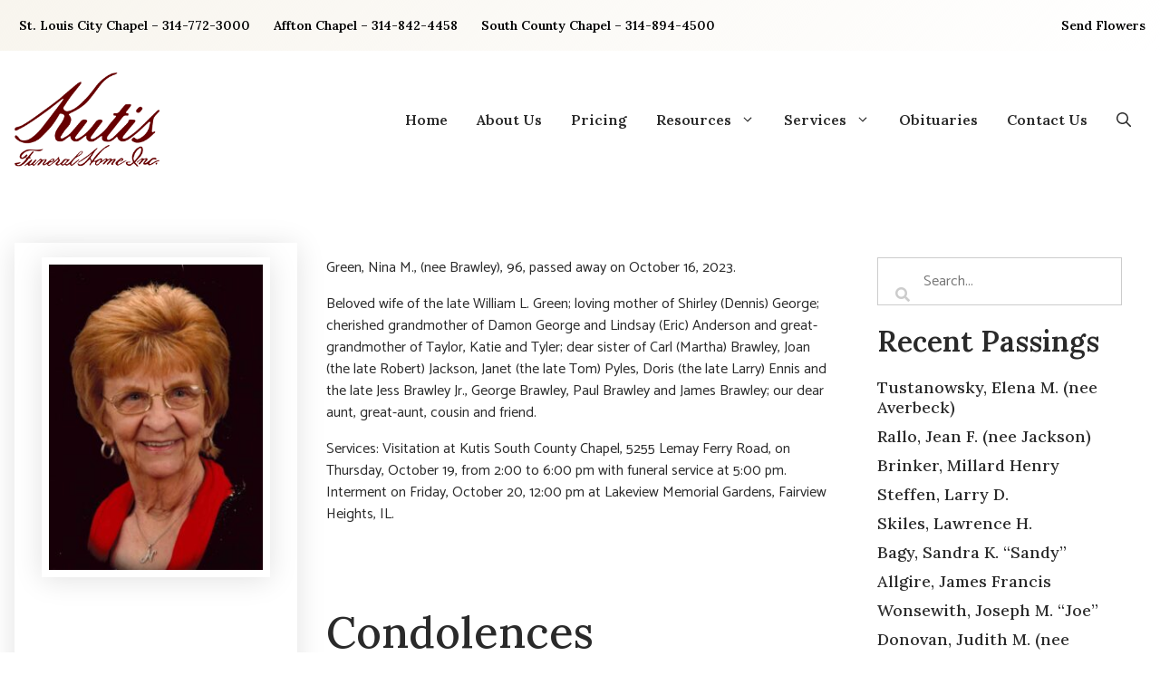

--- FILE ---
content_type: text/html; charset=UTF-8
request_url: https://kutisfuneralhomes.com/green-nina-m/
body_size: 15667
content:
<!DOCTYPE html>
<html lang="en-US">
<head>
	<meta charset="UTF-8">
<script>
var gform;gform||(document.addEventListener("gform_main_scripts_loaded",function(){gform.scriptsLoaded=!0}),document.addEventListener("gform/theme/scripts_loaded",function(){gform.themeScriptsLoaded=!0}),window.addEventListener("DOMContentLoaded",function(){gform.domLoaded=!0}),gform={domLoaded:!1,scriptsLoaded:!1,themeScriptsLoaded:!1,isFormEditor:()=>"function"==typeof InitializeEditor,callIfLoaded:function(o){return!(!gform.domLoaded||!gform.scriptsLoaded||!gform.themeScriptsLoaded&&!gform.isFormEditor()||(gform.isFormEditor()&&console.warn("The use of gform.initializeOnLoaded() is deprecated in the form editor context and will be removed in Gravity Forms 3.1."),o(),0))},initializeOnLoaded:function(o){gform.callIfLoaded(o)||(document.addEventListener("gform_main_scripts_loaded",()=>{gform.scriptsLoaded=!0,gform.callIfLoaded(o)}),document.addEventListener("gform/theme/scripts_loaded",()=>{gform.themeScriptsLoaded=!0,gform.callIfLoaded(o)}),window.addEventListener("DOMContentLoaded",()=>{gform.domLoaded=!0,gform.callIfLoaded(o)}))},hooks:{action:{},filter:{}},addAction:function(o,r,e,t){gform.addHook("action",o,r,e,t)},addFilter:function(o,r,e,t){gform.addHook("filter",o,r,e,t)},doAction:function(o){gform.doHook("action",o,arguments)},applyFilters:function(o){return gform.doHook("filter",o,arguments)},removeAction:function(o,r){gform.removeHook("action",o,r)},removeFilter:function(o,r,e){gform.removeHook("filter",o,r,e)},addHook:function(o,r,e,t,n){null==gform.hooks[o][r]&&(gform.hooks[o][r]=[]);var d=gform.hooks[o][r];null==n&&(n=r+"_"+d.length),gform.hooks[o][r].push({tag:n,callable:e,priority:t=null==t?10:t})},doHook:function(r,o,e){var t;if(e=Array.prototype.slice.call(e,1),null!=gform.hooks[r][o]&&((o=gform.hooks[r][o]).sort(function(o,r){return o.priority-r.priority}),o.forEach(function(o){"function"!=typeof(t=o.callable)&&(t=window[t]),"action"==r?t.apply(null,e):e[0]=t.apply(null,e)})),"filter"==r)return e[0]},removeHook:function(o,r,t,n){var e;null!=gform.hooks[o][r]&&(e=(e=gform.hooks[o][r]).filter(function(o,r,e){return!!(null!=n&&n!=o.tag||null!=t&&t!=o.priority)}),gform.hooks[o][r]=e)}});
</script>

	<title>Green, Nina M. - Kutis Funeral Home Inc</title>
	<style>img:is([sizes="auto" i], [sizes^="auto," i]) { contain-intrinsic-size: 3000px 1500px }</style>
	<meta name="viewport" content="width=device-width, initial-scale=1"><meta name="dc.title" content="Green, Nina M. - Kutis Funeral Home Inc">
<meta name="dc.description" content="Green, Nina M., (nee Brawley), 96, passed away on October 16, 2023. Beloved wife of the late William L. Green; loving mother of Shirley (Dennis) George; cherished grandmother of Damon George and Lindsay (Eric) Anderson and great-grandmother of Taylor, Katie and Tyler; dear sister of Carl (Martha) Brawley, Joan (the&hellip;">
<meta name="dc.relation" content="https://kutisfuneralhomes.com/green-nina-m/">
<meta name="dc.source" content="https://kutisfuneralhomes.com/">
<meta name="dc.language" content="en_US">
<meta name="description" content="Green, Nina M., (nee Brawley), 96, passed away on October 16, 2023. Beloved wife of the late William L. Green; loving mother of Shirley (Dennis) George; cherished grandmother of Damon George and Lindsay (Eric) Anderson and great-grandmother of Taylor, Katie and Tyler; dear sister of Carl (Martha) Brawley, Joan (the&hellip;">
<meta name="robots" content="index, follow, max-snippet:-1, max-image-preview:large, max-video-preview:-1">
<link rel="canonical" href="https://kutisfuneralhomes.com/green-nina-m/">
<meta property="og:url" content="https://kutisfuneralhomes.com/green-nina-m/">
<meta property="og:site_name" content="Kutis Funeral Home Inc">
<meta property="og:locale" content="en_US">
<meta property="og:type" content="article">
<meta property="og:title" content="Green, Nina M. - Kutis Funeral Home Inc">
<meta property="og:description" content="Green, Nina M., (nee Brawley), 96, passed away on October 16, 2023. Beloved wife of the late William L. Green; loving mother of Shirley (Dennis) George; cherished grandmother of Damon George and Lindsay (Eric) Anderson and great-grandmother of Taylor, Katie and Tyler; dear sister of Carl (Martha) Brawley, Joan (the&hellip;">
<meta property="og:image" content="https://kutisfuneralhomes.com/wp-content/uploads/Green-1.jpg">
<meta property="og:image:secure_url" content="https://kutisfuneralhomes.com/wp-content/uploads/Green-1.jpg">
<meta property="og:image:width" content="1468">
<meta property="og:image:height" content="2095">
<meta name="twitter:card" content="summary">
<meta name="twitter:title" content="Green, Nina M. - Kutis Funeral Home Inc">
<meta name="twitter:description" content="Green, Nina M., (nee Brawley), 96, passed away on October 16, 2023. Beloved wife of the late William L. Green; loving mother of Shirley (Dennis) George; cherished grandmother of Damon George and Lindsay (Eric) Anderson and great-grandmother of Taylor, Katie and Tyler; dear sister of Carl (Martha) Brawley, Joan (the&hellip;">
<meta name="twitter:image" content="https://kutisfuneralhomes.com/wp-content/uploads/Green-1.jpg">
<link href='https://fonts.gstatic.com' crossorigin rel='preconnect' />
<link href='https://fonts.googleapis.com' crossorigin rel='preconnect' />
<link rel="alternate" type="application/rss+xml" title="Kutis Funeral Home Inc &raquo; Feed" href="https://kutisfuneralhomes.com/feed/" />
<link rel="alternate" type="application/rss+xml" title="Kutis Funeral Home Inc &raquo; Comments Feed" href="https://kutisfuneralhomes.com/comments/feed/" />
<link rel="alternate" type="application/rss+xml" title="Kutis Funeral Home Inc &raquo; Green, Nina M. Comments Feed" href="https://kutisfuneralhomes.com/green-nina-m/feed/" />
<link rel="preload" href="https://kutisfuneralhomes.com/wp-content/plugins/bb-plugin/fonts/fontawesome/5.15.4/webfonts/fa-solid-900.woff2" as="font" type="font/woff2" crossorigin="anonymous">
<link rel="preload" href="https://kutisfuneralhomes.com/wp-content/plugins/bb-plugin/fonts/fontawesome/5.15.4/webfonts/fa-regular-400.woff2" as="font" type="font/woff2" crossorigin="anonymous">
<link rel="preload" href="https://kutisfuneralhomes.com/wp-content/plugins/bb-plugin/fonts/fontawesome/5.15.4/webfonts/fa-brands-400.woff2" as="font" type="font/woff2" crossorigin="anonymous">
<script>
window._wpemojiSettings = {"baseUrl":"https:\/\/s.w.org\/images\/core\/emoji\/15.0.3\/72x72\/","ext":".png","svgUrl":"https:\/\/s.w.org\/images\/core\/emoji\/15.0.3\/svg\/","svgExt":".svg","source":{"concatemoji":"https:\/\/kutisfuneralhomes.com\/wp-includes\/js\/wp-emoji-release.min.js?ver=6.7.2"}};
/*! This file is auto-generated */
!function(i,n){var o,s,e;function c(e){try{var t={supportTests:e,timestamp:(new Date).valueOf()};sessionStorage.setItem(o,JSON.stringify(t))}catch(e){}}function p(e,t,n){e.clearRect(0,0,e.canvas.width,e.canvas.height),e.fillText(t,0,0);var t=new Uint32Array(e.getImageData(0,0,e.canvas.width,e.canvas.height).data),r=(e.clearRect(0,0,e.canvas.width,e.canvas.height),e.fillText(n,0,0),new Uint32Array(e.getImageData(0,0,e.canvas.width,e.canvas.height).data));return t.every(function(e,t){return e===r[t]})}function u(e,t,n){switch(t){case"flag":return n(e,"\ud83c\udff3\ufe0f\u200d\u26a7\ufe0f","\ud83c\udff3\ufe0f\u200b\u26a7\ufe0f")?!1:!n(e,"\ud83c\uddfa\ud83c\uddf3","\ud83c\uddfa\u200b\ud83c\uddf3")&&!n(e,"\ud83c\udff4\udb40\udc67\udb40\udc62\udb40\udc65\udb40\udc6e\udb40\udc67\udb40\udc7f","\ud83c\udff4\u200b\udb40\udc67\u200b\udb40\udc62\u200b\udb40\udc65\u200b\udb40\udc6e\u200b\udb40\udc67\u200b\udb40\udc7f");case"emoji":return!n(e,"\ud83d\udc26\u200d\u2b1b","\ud83d\udc26\u200b\u2b1b")}return!1}function f(e,t,n){var r="undefined"!=typeof WorkerGlobalScope&&self instanceof WorkerGlobalScope?new OffscreenCanvas(300,150):i.createElement("canvas"),a=r.getContext("2d",{willReadFrequently:!0}),o=(a.textBaseline="top",a.font="600 32px Arial",{});return e.forEach(function(e){o[e]=t(a,e,n)}),o}function t(e){var t=i.createElement("script");t.src=e,t.defer=!0,i.head.appendChild(t)}"undefined"!=typeof Promise&&(o="wpEmojiSettingsSupports",s=["flag","emoji"],n.supports={everything:!0,everythingExceptFlag:!0},e=new Promise(function(e){i.addEventListener("DOMContentLoaded",e,{once:!0})}),new Promise(function(t){var n=function(){try{var e=JSON.parse(sessionStorage.getItem(o));if("object"==typeof e&&"number"==typeof e.timestamp&&(new Date).valueOf()<e.timestamp+604800&&"object"==typeof e.supportTests)return e.supportTests}catch(e){}return null}();if(!n){if("undefined"!=typeof Worker&&"undefined"!=typeof OffscreenCanvas&&"undefined"!=typeof URL&&URL.createObjectURL&&"undefined"!=typeof Blob)try{var e="postMessage("+f.toString()+"("+[JSON.stringify(s),u.toString(),p.toString()].join(",")+"));",r=new Blob([e],{type:"text/javascript"}),a=new Worker(URL.createObjectURL(r),{name:"wpTestEmojiSupports"});return void(a.onmessage=function(e){c(n=e.data),a.terminate(),t(n)})}catch(e){}c(n=f(s,u,p))}t(n)}).then(function(e){for(var t in e)n.supports[t]=e[t],n.supports.everything=n.supports.everything&&n.supports[t],"flag"!==t&&(n.supports.everythingExceptFlag=n.supports.everythingExceptFlag&&n.supports[t]);n.supports.everythingExceptFlag=n.supports.everythingExceptFlag&&!n.supports.flag,n.DOMReady=!1,n.readyCallback=function(){n.DOMReady=!0}}).then(function(){return e}).then(function(){var e;n.supports.everything||(n.readyCallback(),(e=n.source||{}).concatemoji?t(e.concatemoji):e.wpemoji&&e.twemoji&&(t(e.twemoji),t(e.wpemoji)))}))}((window,document),window._wpemojiSettings);
</script>
<style id='wp-emoji-styles-inline-css'>

	img.wp-smiley, img.emoji {
		display: inline !important;
		border: none !important;
		box-shadow: none !important;
		height: 1em !important;
		width: 1em !important;
		margin: 0 0.07em !important;
		vertical-align: -0.1em !important;
		background: none !important;
		padding: 0 !important;
	}
</style>
<link rel='stylesheet' id='wp-block-library-css' href='https://kutisfuneralhomes.com/wp-includes/css/dist/block-library/style.min.css?ver=6.7.2' media='all' />
<style id='wpseopress-local-business-style-inline-css'>
span.wp-block-wpseopress-local-business-field{margin-right:8px}

</style>
<style id='wpseopress-table-of-contents-style-inline-css'>
.wp-block-wpseopress-table-of-contents li.active>a{font-weight:bold}

</style>
<style id='classic-theme-styles-inline-css'>
/*! This file is auto-generated */
.wp-block-button__link{color:#fff;background-color:#32373c;border-radius:9999px;box-shadow:none;text-decoration:none;padding:calc(.667em + 2px) calc(1.333em + 2px);font-size:1.125em}.wp-block-file__button{background:#32373c;color:#fff;text-decoration:none}
</style>
<style id='global-styles-inline-css'>
:root{--wp--preset--aspect-ratio--square: 1;--wp--preset--aspect-ratio--4-3: 4/3;--wp--preset--aspect-ratio--3-4: 3/4;--wp--preset--aspect-ratio--3-2: 3/2;--wp--preset--aspect-ratio--2-3: 2/3;--wp--preset--aspect-ratio--16-9: 16/9;--wp--preset--aspect-ratio--9-16: 9/16;--wp--preset--color--black: #000000;--wp--preset--color--cyan-bluish-gray: #abb8c3;--wp--preset--color--white: #ffffff;--wp--preset--color--pale-pink: #f78da7;--wp--preset--color--vivid-red: #cf2e2e;--wp--preset--color--luminous-vivid-orange: #ff6900;--wp--preset--color--luminous-vivid-amber: #fcb900;--wp--preset--color--light-green-cyan: #7bdcb5;--wp--preset--color--vivid-green-cyan: #00d084;--wp--preset--color--pale-cyan-blue: #8ed1fc;--wp--preset--color--vivid-cyan-blue: #0693e3;--wp--preset--color--vivid-purple: #9b51e0;--wp--preset--color--contrast: var(--contrast);--wp--preset--color--contrast-2: var(--contrast-2);--wp--preset--color--contrast-3: var(--contrast-3);--wp--preset--color--base: var(--base);--wp--preset--color--base-2: var(--base-2);--wp--preset--color--base-3: var(--base-3);--wp--preset--color--accent: var(--accent);--wp--preset--color--global-color-8: var(--global-color-8);--wp--preset--gradient--vivid-cyan-blue-to-vivid-purple: linear-gradient(135deg,rgba(6,147,227,1) 0%,rgb(155,81,224) 100%);--wp--preset--gradient--light-green-cyan-to-vivid-green-cyan: linear-gradient(135deg,rgb(122,220,180) 0%,rgb(0,208,130) 100%);--wp--preset--gradient--luminous-vivid-amber-to-luminous-vivid-orange: linear-gradient(135deg,rgba(252,185,0,1) 0%,rgba(255,105,0,1) 100%);--wp--preset--gradient--luminous-vivid-orange-to-vivid-red: linear-gradient(135deg,rgba(255,105,0,1) 0%,rgb(207,46,46) 100%);--wp--preset--gradient--very-light-gray-to-cyan-bluish-gray: linear-gradient(135deg,rgb(238,238,238) 0%,rgb(169,184,195) 100%);--wp--preset--gradient--cool-to-warm-spectrum: linear-gradient(135deg,rgb(74,234,220) 0%,rgb(151,120,209) 20%,rgb(207,42,186) 40%,rgb(238,44,130) 60%,rgb(251,105,98) 80%,rgb(254,248,76) 100%);--wp--preset--gradient--blush-light-purple: linear-gradient(135deg,rgb(255,206,236) 0%,rgb(152,150,240) 100%);--wp--preset--gradient--blush-bordeaux: linear-gradient(135deg,rgb(254,205,165) 0%,rgb(254,45,45) 50%,rgb(107,0,62) 100%);--wp--preset--gradient--luminous-dusk: linear-gradient(135deg,rgb(255,203,112) 0%,rgb(199,81,192) 50%,rgb(65,88,208) 100%);--wp--preset--gradient--pale-ocean: linear-gradient(135deg,rgb(255,245,203) 0%,rgb(182,227,212) 50%,rgb(51,167,181) 100%);--wp--preset--gradient--electric-grass: linear-gradient(135deg,rgb(202,248,128) 0%,rgb(113,206,126) 100%);--wp--preset--gradient--midnight: linear-gradient(135deg,rgb(2,3,129) 0%,rgb(40,116,252) 100%);--wp--preset--font-size--small: 13px;--wp--preset--font-size--medium: 20px;--wp--preset--font-size--large: 36px;--wp--preset--font-size--x-large: 42px;--wp--preset--spacing--20: 0.44rem;--wp--preset--spacing--30: 0.67rem;--wp--preset--spacing--40: 1rem;--wp--preset--spacing--50: 1.5rem;--wp--preset--spacing--60: 2.25rem;--wp--preset--spacing--70: 3.38rem;--wp--preset--spacing--80: 5.06rem;--wp--preset--shadow--natural: 6px 6px 9px rgba(0, 0, 0, 0.2);--wp--preset--shadow--deep: 12px 12px 50px rgba(0, 0, 0, 0.4);--wp--preset--shadow--sharp: 6px 6px 0px rgba(0, 0, 0, 0.2);--wp--preset--shadow--outlined: 6px 6px 0px -3px rgba(255, 255, 255, 1), 6px 6px rgba(0, 0, 0, 1);--wp--preset--shadow--crisp: 6px 6px 0px rgba(0, 0, 0, 1);}:where(.is-layout-flex){gap: 0.5em;}:where(.is-layout-grid){gap: 0.5em;}body .is-layout-flex{display: flex;}.is-layout-flex{flex-wrap: wrap;align-items: center;}.is-layout-flex > :is(*, div){margin: 0;}body .is-layout-grid{display: grid;}.is-layout-grid > :is(*, div){margin: 0;}:where(.wp-block-columns.is-layout-flex){gap: 2em;}:where(.wp-block-columns.is-layout-grid){gap: 2em;}:where(.wp-block-post-template.is-layout-flex){gap: 1.25em;}:where(.wp-block-post-template.is-layout-grid){gap: 1.25em;}.has-black-color{color: var(--wp--preset--color--black) !important;}.has-cyan-bluish-gray-color{color: var(--wp--preset--color--cyan-bluish-gray) !important;}.has-white-color{color: var(--wp--preset--color--white) !important;}.has-pale-pink-color{color: var(--wp--preset--color--pale-pink) !important;}.has-vivid-red-color{color: var(--wp--preset--color--vivid-red) !important;}.has-luminous-vivid-orange-color{color: var(--wp--preset--color--luminous-vivid-orange) !important;}.has-luminous-vivid-amber-color{color: var(--wp--preset--color--luminous-vivid-amber) !important;}.has-light-green-cyan-color{color: var(--wp--preset--color--light-green-cyan) !important;}.has-vivid-green-cyan-color{color: var(--wp--preset--color--vivid-green-cyan) !important;}.has-pale-cyan-blue-color{color: var(--wp--preset--color--pale-cyan-blue) !important;}.has-vivid-cyan-blue-color{color: var(--wp--preset--color--vivid-cyan-blue) !important;}.has-vivid-purple-color{color: var(--wp--preset--color--vivid-purple) !important;}.has-black-background-color{background-color: var(--wp--preset--color--black) !important;}.has-cyan-bluish-gray-background-color{background-color: var(--wp--preset--color--cyan-bluish-gray) !important;}.has-white-background-color{background-color: var(--wp--preset--color--white) !important;}.has-pale-pink-background-color{background-color: var(--wp--preset--color--pale-pink) !important;}.has-vivid-red-background-color{background-color: var(--wp--preset--color--vivid-red) !important;}.has-luminous-vivid-orange-background-color{background-color: var(--wp--preset--color--luminous-vivid-orange) !important;}.has-luminous-vivid-amber-background-color{background-color: var(--wp--preset--color--luminous-vivid-amber) !important;}.has-light-green-cyan-background-color{background-color: var(--wp--preset--color--light-green-cyan) !important;}.has-vivid-green-cyan-background-color{background-color: var(--wp--preset--color--vivid-green-cyan) !important;}.has-pale-cyan-blue-background-color{background-color: var(--wp--preset--color--pale-cyan-blue) !important;}.has-vivid-cyan-blue-background-color{background-color: var(--wp--preset--color--vivid-cyan-blue) !important;}.has-vivid-purple-background-color{background-color: var(--wp--preset--color--vivid-purple) !important;}.has-black-border-color{border-color: var(--wp--preset--color--black) !important;}.has-cyan-bluish-gray-border-color{border-color: var(--wp--preset--color--cyan-bluish-gray) !important;}.has-white-border-color{border-color: var(--wp--preset--color--white) !important;}.has-pale-pink-border-color{border-color: var(--wp--preset--color--pale-pink) !important;}.has-vivid-red-border-color{border-color: var(--wp--preset--color--vivid-red) !important;}.has-luminous-vivid-orange-border-color{border-color: var(--wp--preset--color--luminous-vivid-orange) !important;}.has-luminous-vivid-amber-border-color{border-color: var(--wp--preset--color--luminous-vivid-amber) !important;}.has-light-green-cyan-border-color{border-color: var(--wp--preset--color--light-green-cyan) !important;}.has-vivid-green-cyan-border-color{border-color: var(--wp--preset--color--vivid-green-cyan) !important;}.has-pale-cyan-blue-border-color{border-color: var(--wp--preset--color--pale-cyan-blue) !important;}.has-vivid-cyan-blue-border-color{border-color: var(--wp--preset--color--vivid-cyan-blue) !important;}.has-vivid-purple-border-color{border-color: var(--wp--preset--color--vivid-purple) !important;}.has-vivid-cyan-blue-to-vivid-purple-gradient-background{background: var(--wp--preset--gradient--vivid-cyan-blue-to-vivid-purple) !important;}.has-light-green-cyan-to-vivid-green-cyan-gradient-background{background: var(--wp--preset--gradient--light-green-cyan-to-vivid-green-cyan) !important;}.has-luminous-vivid-amber-to-luminous-vivid-orange-gradient-background{background: var(--wp--preset--gradient--luminous-vivid-amber-to-luminous-vivid-orange) !important;}.has-luminous-vivid-orange-to-vivid-red-gradient-background{background: var(--wp--preset--gradient--luminous-vivid-orange-to-vivid-red) !important;}.has-very-light-gray-to-cyan-bluish-gray-gradient-background{background: var(--wp--preset--gradient--very-light-gray-to-cyan-bluish-gray) !important;}.has-cool-to-warm-spectrum-gradient-background{background: var(--wp--preset--gradient--cool-to-warm-spectrum) !important;}.has-blush-light-purple-gradient-background{background: var(--wp--preset--gradient--blush-light-purple) !important;}.has-blush-bordeaux-gradient-background{background: var(--wp--preset--gradient--blush-bordeaux) !important;}.has-luminous-dusk-gradient-background{background: var(--wp--preset--gradient--luminous-dusk) !important;}.has-pale-ocean-gradient-background{background: var(--wp--preset--gradient--pale-ocean) !important;}.has-electric-grass-gradient-background{background: var(--wp--preset--gradient--electric-grass) !important;}.has-midnight-gradient-background{background: var(--wp--preset--gradient--midnight) !important;}.has-small-font-size{font-size: var(--wp--preset--font-size--small) !important;}.has-medium-font-size{font-size: var(--wp--preset--font-size--medium) !important;}.has-large-font-size{font-size: var(--wp--preset--font-size--large) !important;}.has-x-large-font-size{font-size: var(--wp--preset--font-size--x-large) !important;}
:where(.wp-block-post-template.is-layout-flex){gap: 1.25em;}:where(.wp-block-post-template.is-layout-grid){gap: 1.25em;}
:where(.wp-block-columns.is-layout-flex){gap: 2em;}:where(.wp-block-columns.is-layout-grid){gap: 2em;}
:root :where(.wp-block-pullquote){font-size: 1.5em;line-height: 1.6;}
</style>
<link rel='stylesheet' id='font-awesome-5-css' href='https://kutisfuneralhomes.com/wp-content/plugins/bb-plugin/fonts/fontawesome/5.15.4/css/all.min.css?ver=2.10.0.5' media='all' />
<link rel='stylesheet' id='ultimate-icons-css' href='https://kutisfuneralhomes.com/wp-content/uploads/bb-plugin/icons/ultimate-icons/style.css?ver=2.10.0.5' media='all' />
<link rel='stylesheet' id='fl-builder-layout-bundle-b21e5a370957e556b2c79136df79ad48-css' href='https://kutisfuneralhomes.com/wp-content/uploads/bb-plugin/cache/b21e5a370957e556b2c79136df79ad48-layout-bundle.css?ver=2.10.0.5-1.5.2.1' media='all' />
<link rel='stylesheet' id='generate-comments-css' href='https://kutisfuneralhomes.com/wp-content/themes/generatepress/assets/css/components/comments.min.css?ver=3.6.1' media='all' />
<link rel='stylesheet' id='generate-style-css' href='https://kutisfuneralhomes.com/wp-content/themes/generatepress/assets/css/main.min.css?ver=3.6.1' media='all' />
<style id='generate-style-inline-css'>
.is-right-sidebar{width:30%;}.is-left-sidebar{width:30%;}.site-content .content-area{width:100%;}@media (max-width: 768px){.main-navigation .menu-toggle,.sidebar-nav-mobile:not(#sticky-placeholder){display:block;}.main-navigation ul,.gen-sidebar-nav,.main-navigation:not(.slideout-navigation):not(.toggled) .main-nav > ul,.has-inline-mobile-toggle #site-navigation .inside-navigation > *:not(.navigation-search):not(.main-nav){display:none;}.nav-align-right .inside-navigation,.nav-align-center .inside-navigation{justify-content:space-between;}.has-inline-mobile-toggle .mobile-menu-control-wrapper{display:flex;flex-wrap:wrap;}.has-inline-mobile-toggle .inside-header{flex-direction:row;text-align:left;flex-wrap:wrap;}.has-inline-mobile-toggle .header-widget,.has-inline-mobile-toggle #site-navigation{flex-basis:100%;}.nav-float-left .has-inline-mobile-toggle #site-navigation{order:10;}}
.dynamic-author-image-rounded{border-radius:100%;}.dynamic-featured-image, .dynamic-author-image{vertical-align:middle;}.one-container.blog .dynamic-content-template:not(:last-child), .one-container.archive .dynamic-content-template:not(:last-child){padding-bottom:0px;}.dynamic-entry-excerpt > p:last-child{margin-bottom:0px;}
</style>
<link rel='stylesheet' id='generate-google-fonts-css' href='https://fonts.googleapis.com/css?family=Catamaran%3A100%2C200%2C300%2Cregular%2C500%2C600%2C700%2C800%2C900%7CLora%3Aregular%2C500%2C600%2C700%2Citalic%2C500italic%2C600italic%2C700italic&#038;display=auto&#038;ver=3.6.1' media='all' />
<link rel='stylesheet' id='fl-theme-builder-generatepress-css' href='https://kutisfuneralhomes.com/wp-content/plugins/bb-theme-builder/extensions/themes/css/generatepress.css?ver=1.5.2.1' media='all' />
<link rel='stylesheet' id='generatepress-dynamic-css' href='https://kutisfuneralhomes.com/wp-content/uploads/generatepress/style.min.css?ver=1764615757' media='all' />
<link rel='stylesheet' id='generate-child-css' href='https://kutisfuneralhomes.com/wp-content/themes/generatepress_child/style.css?ver=1644116419' media='all' />
<link rel='stylesheet' id='generate-offside-css' href='https://kutisfuneralhomes.com/wp-content/plugins/gp-premium/menu-plus/functions/css/offside.min.css?ver=2.5.5' media='all' />
<style id='generate-offside-inline-css'>
:root{--gp-slideout-width:265px;}.slideout-navigation.main-navigation{background-color:var(--base-3);}.slideout-navigation.main-navigation .main-nav ul li a{color:var(--contrast);}.slideout-navigation.main-navigation ul ul{background-color:var(--base);}.slideout-navigation.main-navigation .main-nav ul ul li a{color:var(--contrast);}.slideout-navigation.main-navigation .main-nav ul li:not([class*="current-menu-"]):hover > a, .slideout-navigation.main-navigation .main-nav ul li:not([class*="current-menu-"]):focus > a, .slideout-navigation.main-navigation .main-nav ul li.sfHover:not([class*="current-menu-"]) > a{color:var(--base-3);background-color:var(--base-2);}.slideout-navigation.main-navigation .main-nav ul li[class*="current-menu-"] > a{background-color:var(--accent);}.slideout-navigation, .slideout-navigation a{color:var(--contrast);}.slideout-navigation button.slideout-exit{color:var(--contrast);padding-left:16px;padding-right:16px;}.slide-opened nav.toggled .menu-toggle:before{display:none;}@media (max-width: 768px){.menu-bar-item.slideout-toggle{display:none;}}
.slideout-navigation.main-navigation .main-nav ul li a{font-family:Catamaran, sans-serif;}@media (max-width:768px){.slideout-navigation.main-navigation .main-nav ul li a{font-size:16px;line-height:3;}}.slideout-navigation.main-navigation .main-nav ul ul li a{font-family:Catamaran, sans-serif;}@media (max-width:768px){.slideout-navigation.main-navigation .main-nav ul ul li a{font-size:14px;line-height:1;}}
</style>
<link rel='stylesheet' id='generate-navigation-branding-css' href='https://kutisfuneralhomes.com/wp-content/plugins/gp-premium/menu-plus/functions/css/navigation-branding-flex.min.css?ver=2.5.5' media='all' />
<style id='generate-navigation-branding-inline-css'>
@media (max-width: 768px){.site-header, #site-navigation, #sticky-navigation{display:none !important;opacity:0.0;}#mobile-header{display:block !important;width:100% !important;}#mobile-header .main-nav > ul{display:none;}#mobile-header.toggled .main-nav > ul, #mobile-header .menu-toggle, #mobile-header .mobile-bar-items{display:block;}#mobile-header .main-nav{-ms-flex:0 0 100%;flex:0 0 100%;-webkit-box-ordinal-group:5;-ms-flex-order:4;order:4;}}.main-navigation.has-branding .inside-navigation.grid-container, .main-navigation.has-branding.grid-container .inside-navigation:not(.grid-container){padding:0px 16px 0px 16px;}.main-navigation.has-branding:not(.grid-container) .inside-navigation:not(.grid-container) .navigation-branding{margin-left:10px;}.main-navigation .sticky-navigation-logo, .main-navigation.navigation-stick .site-logo:not(.mobile-header-logo){display:none;}.main-navigation.navigation-stick .sticky-navigation-logo{display:block;}.navigation-branding img, .site-logo.mobile-header-logo img{height:48px;width:auto;}.navigation-branding .main-title{line-height:48px;}@media (max-width: 768px){.main-navigation.has-branding.nav-align-center .menu-bar-items, .main-navigation.has-sticky-branding.navigation-stick.nav-align-center .menu-bar-items{margin-left:auto;}.navigation-branding{margin-right:auto;margin-left:10px;}.navigation-branding .main-title, .mobile-header-navigation .site-logo{margin-left:10px;}.main-navigation.has-branding .inside-navigation.grid-container{padding:0px;}.navigation-branding img, .site-logo.mobile-header-logo{height:64px;}.navigation-branding .main-title{line-height:64px;}}
</style>
<link rel='stylesheet' id='fl-builder-google-fonts-7efd0fded5630facb3e0298a86fe5b6b-css' href='//fonts.googleapis.com/css?family=Lora%3A600%2C500%7CCatamaran%3A500&#038;ver=6.7.2' media='all' />
<script src="https://kutisfuneralhomes.com/wp-includes/js/jquery/jquery.min.js?ver=3.7.1" id="jquery-core-js"></script>
<script src="https://kutisfuneralhomes.com/wp-includes/js/jquery/jquery-migrate.min.js?ver=3.4.1" id="jquery-migrate-js"></script>
<link rel="https://api.w.org/" href="https://kutisfuneralhomes.com/wp-json/" /><link rel="alternate" title="JSON" type="application/json" href="https://kutisfuneralhomes.com/wp-json/wp/v2/posts/74664" /><link rel="EditURI" type="application/rsd+xml" title="RSD" href="https://kutisfuneralhomes.com/xmlrpc.php?rsd" />
<meta name="generator" content="WordPress 6.7.2" />
<link rel='shortlink' href='https://kutisfuneralhomes.com/?p=74664' />
<link rel="alternate" title="oEmbed (JSON)" type="application/json+oembed" href="https://kutisfuneralhomes.com/wp-json/oembed/1.0/embed?url=https%3A%2F%2Fkutisfuneralhomes.com%2Fgreen-nina-m%2F" />
<link rel="alternate" title="oEmbed (XML)" type="text/xml+oembed" href="https://kutisfuneralhomes.com/wp-json/oembed/1.0/embed?url=https%3A%2F%2Fkutisfuneralhomes.com%2Fgreen-nina-m%2F&#038;format=xml" />
<script>
  (function(i,s,o,g,r,a,m){i['GoogleAnalyticsObject']=r;i[r]=i[r]||function(){
  (i[r].q=i[r].q||[]).push(arguments)},i[r].l=1*new Date();a=s.createElement(o),
  m=s.getElementsByTagName(o)[0];a.async=1;a.src=g;m.parentNode.insertBefore(a,m)
  })(window,document,'script','//www.google-analytics.com/analytics.js','ga');

  ga('create', 'UA-34403780-81', 'auto');
  ga('send', 'pageview');

</script>

<!-- Google Tag Manager -->
<script>(function(w,d,s,l,i){w[l]=w[l]||[];w[l].push({'gtm.start':
new Date().getTime(),event:'gtm.js'});var f=d.getElementsByTagName(s)[0],
j=d.createElement(s),dl=l!='dataLayer'?'&l='+l:'';j.async=true;j.src=
'https://www.googletagmanager.com/gtm.js?id='+i+dl;f.parentNode.insertBefore(j,f);
})(window,document,'script','dataLayer','GTM-MHRXB7F');</script>
<!-- End Google Tag Manager --><!-- Google tag (gtag.js) -->
<script async src="https://www.googletagmanager.com/gtag/js?id=G-6FYF4LXG84"></script>
<script>
  window.dataLayer = window.dataLayer || [];
  function gtag(){dataLayer.push(arguments);}
  gtag('js', new Date());

  gtag('config', 'G-6FYF4LXG84');
</script><link rel="icon" href="https://kutisfuneralhomes.com/wp-content/uploads/Horseman-logo-2020.jpg" sizes="32x32" />
<link rel="icon" href="https://kutisfuneralhomes.com/wp-content/uploads/Horseman-logo-2020.jpg" sizes="192x192" />
<link rel="apple-touch-icon" href="https://kutisfuneralhomes.com/wp-content/uploads/Horseman-logo-2020.jpg" />
<meta name="msapplication-TileImage" content="https://kutisfuneralhomes.com/wp-content/uploads/Horseman-logo-2020.jpg" />
		<style id="wp-custom-css">
			@media print {
    /* Hide elements not needed for print */
    header, footer, nav, .menu, .comments-section, .recent-passings, .footer-info, #wpadminbar {
        display: none;
    }

    /* Display the main content */
    .fl-post-content, .fl-post-header, .fl-post-footer {
        display: block;
    }

    /* Adjust the obituary photo size */
    .fl-post-header .fl-post-thumb img {
        width: 100px;
        height: auto;
        margin: 0 auto;
        display: block;
    }

    /* Style the text for printing */
    .fl-post-content {
        font-size: 12pt;
        color: black;
    }

    /* Ensure the entire content is visible */
    body {
        margin: 0;
    }
	
	.body > div.fl-builder-content.fl-builder-content-202, #content > div.fl-builder-content.fl-builder-content-28721 > div > div > div > div > div.fl-col.fl-node-69lroy2pujv5.fl-col-small.fl-col-small-full-width, #content > div.fl-builder-content.fl-builder-content-28721 > div > div > div > div > div.fl-col.fl-node-9hy1jt2pcbw3.fl-col-small.fl-col-small-full-width > div > div.fl-module.fl-module-fl-comments.fl-node-c43fuphj681i.condolences-form, #content > div.fl-builder-content.fl-builder-content-28721 > div > div > div > div > div.fl-col.fl-node-9hy1jt2pcbw3.fl-col-small.fl-col-small-full-width > div > div.fl-module.fl-module-heading.fl-node-c7ndbv63082x {
		display: none;
	}
	
	.inside-header {
		display: none;
	}
	
	.site-header {
		display: none;
	}
	
	.print-button {
		display: none;
	}
}		</style>
		</head>

<body class="post-template-default single single-post postid-74664 single-format-standard wp-custom-logo wp-embed-responsive fl-builder-2-10-0-5 fl-themer-1-5-2-1 fl-no-js slideout-enabled slideout-mobile sticky-menu-fade mobile-header mobile-header-logo mobile-header-sticky fl-theme-builder-part fl-theme-builder-part-content-header fl-theme-builder-footer fl-theme-builder-footer-footer fl-theme-builder-singular fl-theme-builder-singular-obituary-layout no-sidebar nav-float-right one-container header-aligned-left dropdown-click dropdown-click-menu-item full-width-content" itemtype="https://schema.org/Blog" itemscope>
	<a class="screen-reader-text skip-link" href="#content" title="Skip to content">Skip to content</a><div class="fl-builder-content fl-builder-content-202 fl-builder-global-templates-locked" data-post-id="202" data-type="part"><div class="fl-row fl-row-full-width fl-row-bg-gradient fl-node-uaito2xheqwl fl-row-default-height fl-row-align-center" data-node="uaito2xheqwl">
	<div class="fl-row-content-wrap">
								<div class="fl-row-content fl-row-full-width fl-node-content">
		
<div class="fl-col-group fl-node-qgrt0na6mvue fl-col-group-equal-height fl-col-group-align-center" data-node="qgrt0na6mvue">
			<div class="fl-col fl-node-tszbourjmayk fl-col-bg-color" data-node="tszbourjmayk">
	<div class="fl-col-content fl-node-content"><div class="fl-module fl-module-uabb-advanced-menu fl-node-92bhz4rsgfc7 fl-visible-desktop fl-visible-large fl-visible-medium" data-node="92bhz4rsgfc7">
	<div class="fl-module-content fl-node-content">
			<div class="uabb-creative-menu
	 uabb-creative-menu-accordion-collapse	uabb-menu-default">
					<div class="uabb-clear"></div>
					<ul id="menu-locations-menu" class="menu uabb-creative-menu-horizontal uabb-toggle-none"><li id="menu-item-467" class="menu-item menu-item-type-custom menu-item-object-custom uabb-creative-menu uabb-cm-style"><a href="tel:13147723000"><span class="menu-item-text">St. Louis City Chapel &#8211; 314-772-3000</span></a></li>
<li id="menu-item-468" class="menu-item menu-item-type-custom menu-item-object-custom uabb-creative-menu uabb-cm-style"><a href="tel:13148424458"><span class="menu-item-text">Affton Chapel &#8211; 314-842-4458</span></a></li>
<li id="menu-item-469" class="menu-item menu-item-type-custom menu-item-object-custom uabb-creative-menu uabb-cm-style"><a href="tel:13148944500"><span class="menu-item-text">South County Chapel &#8211; 314-894-4500</span></a></li>
</ul>	</div>

		</div>
</div>
<div class="fl-module fl-module-uabb-advanced-menu fl-node-muswn0gv4c9h fl-visible-mobile" data-node="muswn0gv4c9h">
	<div class="fl-module-content fl-node-content">
			<div class="uabb-creative-menu
	 uabb-creative-menu-accordion-collapse	uabb-menu-default">
					<div class="uabb-clear"></div>
					<ul id="menu-locations-menu-1" class="menu uabb-creative-menu-vertical uabb-toggle-none"><li id="menu-item-467" class="menu-item menu-item-type-custom menu-item-object-custom uabb-creative-menu uabb-cm-style"><a href="tel:13147723000"><span class="menu-item-text">St. Louis City Chapel &#8211; 314-772-3000</span></a></li>
<li id="menu-item-468" class="menu-item menu-item-type-custom menu-item-object-custom uabb-creative-menu uabb-cm-style"><a href="tel:13148424458"><span class="menu-item-text">Affton Chapel &#8211; 314-842-4458</span></a></li>
<li id="menu-item-469" class="menu-item menu-item-type-custom menu-item-object-custom uabb-creative-menu uabb-cm-style"><a href="tel:13148944500"><span class="menu-item-text">South County Chapel &#8211; 314-894-4500</span></a></li>
</ul>	</div>

		</div>
</div>
</div>
</div>
			<div class="fl-col fl-node-rtb48a10ok5m fl-col-bg-color fl-col-small fl-col-small-full-width" data-node="rtb48a10ok5m">
	<div class="fl-col-content fl-node-content"><div class="fl-module fl-module-heading fl-node-51s7p3jq6hxd" data-node="51s7p3jq6hxd">
	<div class="fl-module-content fl-node-content">
		<h3 class="fl-heading">
		<a
		href="https://kruse-grimm.com/collections/funeralsympathy"
		title="Send Flowers"
		target="_blank"
		 rel="noopener" 	>
		<span class="fl-heading-text">Send Flowers</span>
		</a>
	</h3>
	</div>
</div>
</div>
</div>
	</div>
		</div>
	</div>
</div>
</div><div class="uabb-js-breakpoint" style="display: none;"></div>		<header class="site-header has-inline-mobile-toggle" id="masthead" aria-label="Site"  itemtype="https://schema.org/WPHeader" itemscope>
			<div class="inside-header">
				<div class="site-logo">
					<a href="https://kutisfuneralhomes.com/" rel="home">
						<img  class="header-image is-logo-image" alt="Kutis Funeral Home Inc" src="https://kutisfuneralhomes.com/wp-content/uploads/Kutis-Funeral-Home_Logo-Red.png" width="500" height="324" />
					</a>
				</div>	<nav class="main-navigation mobile-menu-control-wrapper" id="mobile-menu-control-wrapper" aria-label="Mobile Toggle">
		<div class="menu-bar-items">	<span class="menu-bar-item">
		<a href="#" role="button" aria-label="Open search" aria-haspopup="dialog" aria-controls="gp-search" data-gpmodal-trigger="gp-search"><span class="gp-icon icon-search"><svg viewBox="0 0 512 512" aria-hidden="true" xmlns="http://www.w3.org/2000/svg" width="1em" height="1em"><path fill-rule="evenodd" clip-rule="evenodd" d="M208 48c-88.366 0-160 71.634-160 160s71.634 160 160 160 160-71.634 160-160S296.366 48 208 48zM0 208C0 93.125 93.125 0 208 0s208 93.125 208 208c0 48.741-16.765 93.566-44.843 129.024l133.826 134.018c9.366 9.379 9.355 24.575-.025 33.941-9.379 9.366-24.575 9.355-33.941-.025L337.238 370.987C301.747 399.167 256.839 416 208 416 93.125 416 0 322.875 0 208z" /></svg><svg viewBox="0 0 512 512" aria-hidden="true" xmlns="http://www.w3.org/2000/svg" width="1em" height="1em"><path d="M71.029 71.029c9.373-9.372 24.569-9.372 33.942 0L256 222.059l151.029-151.03c9.373-9.372 24.569-9.372 33.942 0 9.372 9.373 9.372 24.569 0 33.942L289.941 256l151.03 151.029c9.372 9.373 9.372 24.569 0 33.942-9.373 9.372-24.569 9.372-33.942 0L256 289.941l-151.029 151.03c-9.373 9.372-24.569 9.372-33.942 0-9.372-9.373-9.372-24.569 0-33.942L222.059 256 71.029 104.971c-9.372-9.373-9.372-24.569 0-33.942z" /></svg></span></a>
	</span>
	</div>		<button data-nav="site-navigation" class="menu-toggle" aria-controls="generate-slideout-menu" aria-expanded="false">
			<span class="gp-icon icon-menu-bars"><svg viewBox="0 0 512 512" aria-hidden="true" xmlns="http://www.w3.org/2000/svg" width="1em" height="1em"><path d="M0 96c0-13.255 10.745-24 24-24h464c13.255 0 24 10.745 24 24s-10.745 24-24 24H24c-13.255 0-24-10.745-24-24zm0 160c0-13.255 10.745-24 24-24h464c13.255 0 24 10.745 24 24s-10.745 24-24 24H24c-13.255 0-24-10.745-24-24zm0 160c0-13.255 10.745-24 24-24h464c13.255 0 24 10.745 24 24s-10.745 24-24 24H24c-13.255 0-24-10.745-24-24z" /></svg><svg viewBox="0 0 512 512" aria-hidden="true" xmlns="http://www.w3.org/2000/svg" width="1em" height="1em"><path d="M71.029 71.029c9.373-9.372 24.569-9.372 33.942 0L256 222.059l151.029-151.03c9.373-9.372 24.569-9.372 33.942 0 9.372 9.373 9.372 24.569 0 33.942L289.941 256l151.03 151.029c9.372 9.373 9.372 24.569 0 33.942-9.373 9.372-24.569 9.372-33.942 0L256 289.941l-151.029 151.03c-9.373 9.372-24.569 9.372-33.942 0-9.372-9.373-9.372-24.569 0-33.942L222.059 256 71.029 104.971c-9.372-9.373-9.372-24.569 0-33.942z" /></svg></span><span class="screen-reader-text">Menu</span>		</button>
	</nav>
			<nav class="has-sticky-branding main-navigation has-menu-bar-items sub-menu-right" id="site-navigation" aria-label="Primary"  itemtype="https://schema.org/SiteNavigationElement" itemscope>
			<div class="inside-navigation grid-container">
								<button class="menu-toggle" aria-controls="generate-slideout-menu" aria-expanded="false">
					<span class="gp-icon icon-menu-bars"><svg viewBox="0 0 512 512" aria-hidden="true" xmlns="http://www.w3.org/2000/svg" width="1em" height="1em"><path d="M0 96c0-13.255 10.745-24 24-24h464c13.255 0 24 10.745 24 24s-10.745 24-24 24H24c-13.255 0-24-10.745-24-24zm0 160c0-13.255 10.745-24 24-24h464c13.255 0 24 10.745 24 24s-10.745 24-24 24H24c-13.255 0-24-10.745-24-24zm0 160c0-13.255 10.745-24 24-24h464c13.255 0 24 10.745 24 24s-10.745 24-24 24H24c-13.255 0-24-10.745-24-24z" /></svg><svg viewBox="0 0 512 512" aria-hidden="true" xmlns="http://www.w3.org/2000/svg" width="1em" height="1em"><path d="M71.029 71.029c9.373-9.372 24.569-9.372 33.942 0L256 222.059l151.029-151.03c9.373-9.372 24.569-9.372 33.942 0 9.372 9.373 9.372 24.569 0 33.942L289.941 256l151.03 151.029c9.372 9.373 9.372 24.569 0 33.942-9.373 9.372-24.569 9.372-33.942 0L256 289.941l-151.029 151.03c-9.373 9.372-24.569 9.372-33.942 0-9.372-9.373-9.372-24.569 0-33.942L222.059 256 71.029 104.971c-9.372-9.373-9.372-24.569 0-33.942z" /></svg></span><span class="screen-reader-text">Menu</span>				</button>
				<div id="primary-menu" class="main-nav"><ul id="menu-primary-navigation" class=" menu sf-menu"><li id="menu-item-399" class="menu-item menu-item-type-post_type menu-item-object-page menu-item-home menu-item-399"><a href="https://kutisfuneralhomes.com/">Home</a></li>
<li id="menu-item-640" class="menu-item menu-item-type-post_type menu-item-object-page menu-item-640"><a href="https://kutisfuneralhomes.com/about-us/">About Us</a></li>
<li id="menu-item-32425" class="menu-item menu-item-type-post_type menu-item-object-page menu-item-32425"><a href="https://kutisfuneralhomes.com/pricing/">Pricing</a></li>
<li id="menu-item-634" class="menu-item menu-item-type-custom menu-item-object-custom menu-item-has-children menu-item-634"><a role="button" aria-expanded="false" aria-haspopup="true" aria-label="Open Sub-Menu">Resources<span role="presentation" class="dropdown-menu-toggle"><span class="gp-icon icon-arrow"><svg viewBox="0 0 330 512" aria-hidden="true" xmlns="http://www.w3.org/2000/svg" width="1em" height="1em"><path d="M305.913 197.085c0 2.266-1.133 4.815-2.833 6.514L171.087 335.593c-1.7 1.7-4.249 2.832-6.515 2.832s-4.815-1.133-6.515-2.832L26.064 203.599c-1.7-1.7-2.832-4.248-2.832-6.514s1.132-4.816 2.832-6.515l14.162-14.163c1.7-1.699 3.966-2.832 6.515-2.832 2.266 0 4.815 1.133 6.515 2.832l111.316 111.317 111.316-111.317c1.7-1.699 4.249-2.832 6.515-2.832s4.815 1.133 6.515 2.832l14.162 14.163c1.7 1.7 2.833 4.249 2.833 6.515z" /></svg></span></span></a>
<ul class="sub-menu">
	<li id="menu-item-641" class="menu-item menu-item-type-post_type menu-item-object-page menu-item-641"><a href="https://kutisfuneralhomes.com/checklist/">Checklist</a></li>
	<li id="menu-item-635" class="menu-item menu-item-type-post_type menu-item-object-page menu-item-635"><a href="https://kutisfuneralhomes.com/frequently-asked-questions/">Frequently Asked Questions</a></li>
	<li id="menu-item-649" class="menu-item menu-item-type-post_type menu-item-object-page menu-item-649"><a href="https://kutisfuneralhomes.com/grief-support/">Grief Support</a></li>
	<li id="menu-item-650" class="menu-item menu-item-type-post_type menu-item-object-page menu-item-650"><a href="https://kutisfuneralhomes.com/social-security-benefits/">Social Security Benefits</a></li>
	<li id="menu-item-651" class="menu-item menu-item-type-post_type menu-item-object-page menu-item-651"><a href="https://kutisfuneralhomes.com/funeral-etiquette/">Funeral Etiquette</a></li>
</ul>
</li>
<li id="menu-item-642" class="menu-item menu-item-type-custom menu-item-object-custom menu-item-has-children menu-item-642"><a role="button" aria-expanded="false" aria-haspopup="true" aria-label="Open Sub-Menu">Services<span role="presentation" class="dropdown-menu-toggle"><span class="gp-icon icon-arrow"><svg viewBox="0 0 330 512" aria-hidden="true" xmlns="http://www.w3.org/2000/svg" width="1em" height="1em"><path d="M305.913 197.085c0 2.266-1.133 4.815-2.833 6.514L171.087 335.593c-1.7 1.7-4.249 2.832-6.515 2.832s-4.815-1.133-6.515-2.832L26.064 203.599c-1.7-1.7-2.832-4.248-2.832-6.514s1.132-4.816 2.832-6.515l14.162-14.163c1.7-1.699 3.966-2.832 6.515-2.832 2.266 0 4.815 1.133 6.515 2.832l111.316 111.317 111.316-111.317c1.7-1.699 4.249-2.832 6.515-2.832s4.815 1.133 6.515 2.832l14.162 14.163c1.7 1.7 2.833 4.249 2.833 6.515z" /></svg></span></span></a>
<ul class="sub-menu">
	<li id="menu-item-645" class="menu-item menu-item-type-post_type menu-item-object-page menu-item-645"><a href="https://kutisfuneralhomes.com/funerals/">Funerals</a></li>
	<li id="menu-item-644" class="menu-item menu-item-type-post_type menu-item-object-page menu-item-644"><a href="https://kutisfuneralhomes.com/pre-arrangements/">Pre-Arrangements</a></li>
	<li id="menu-item-643" class="menu-item menu-item-type-post_type menu-item-object-page menu-item-643"><a href="https://kutisfuneralhomes.com/veteran-funerals/">Veteran Funerals</a></li>
	<li id="menu-item-646" class="menu-item menu-item-type-post_type menu-item-object-page menu-item-646"><a href="https://kutisfuneralhomes.com/cremations/">Cremations</a></li>
	<li id="menu-item-647" class="menu-item menu-item-type-post_type menu-item-object-page menu-item-647"><a href="https://kutisfuneralhomes.com/burials/">Burials</a></li>
</ul>
</li>
<li id="menu-item-32414" class="menu-item menu-item-type-custom menu-item-object-custom menu-item-32414"><a href="https://kutisfuneralhomes.com/?s=">Obituaries</a></li>
<li id="menu-item-655" class="menu-item menu-item-type-post_type menu-item-object-page menu-item-655"><a href="https://kutisfuneralhomes.com/contact-us/">Contact Us</a></li>
</ul></div><div class="menu-bar-items">	<span class="menu-bar-item">
		<a href="#" role="button" aria-label="Open search" aria-haspopup="dialog" aria-controls="gp-search" data-gpmodal-trigger="gp-search"><span class="gp-icon icon-search"><svg viewBox="0 0 512 512" aria-hidden="true" xmlns="http://www.w3.org/2000/svg" width="1em" height="1em"><path fill-rule="evenodd" clip-rule="evenodd" d="M208 48c-88.366 0-160 71.634-160 160s71.634 160 160 160 160-71.634 160-160S296.366 48 208 48zM0 208C0 93.125 93.125 0 208 0s208 93.125 208 208c0 48.741-16.765 93.566-44.843 129.024l133.826 134.018c9.366 9.379 9.355 24.575-.025 33.941-9.379 9.366-24.575 9.355-33.941-.025L337.238 370.987C301.747 399.167 256.839 416 208 416 93.125 416 0 322.875 0 208z" /></svg><svg viewBox="0 0 512 512" aria-hidden="true" xmlns="http://www.w3.org/2000/svg" width="1em" height="1em"><path d="M71.029 71.029c9.373-9.372 24.569-9.372 33.942 0L256 222.059l151.029-151.03c9.373-9.372 24.569-9.372 33.942 0 9.372 9.373 9.372 24.569 0 33.942L289.941 256l151.03 151.029c9.372 9.373 9.372 24.569 0 33.942-9.373 9.372-24.569 9.372-33.942 0L256 289.941l-151.029 151.03c-9.373 9.372-24.569 9.372-33.942 0-9.372-9.373-9.372-24.569 0-33.942L222.059 256 71.029 104.971c-9.372-9.373-9.372-24.569 0-33.942z" /></svg></span></a>
	</span>
	</div>			</div>
		</nav>
					</div>
		</header>
				<nav id="mobile-header" data-auto-hide-sticky itemtype="https://schema.org/SiteNavigationElement" itemscope class="main-navigation mobile-header-navigation has-branding has-sticky-branding has-menu-bar-items">
			<div class="inside-navigation grid-container grid-parent">
				<div class="site-logo mobile-header-logo">
						<a href="https://kutisfuneralhomes.com/" title="Kutis Funeral Home Inc" rel="home">
							<img src="https://kutisfuneralhomes.com/wp-content/uploads/Kutis-Funeral-Home_Logo-Red.png" alt="Kutis Funeral Home Inc" class="is-logo-image" width="500" height="324" />
						</a>
					</div>					<button class="menu-toggle" aria-controls="mobile-menu" aria-expanded="false">
						<span class="gp-icon icon-menu-bars"><svg viewBox="0 0 512 512" aria-hidden="true" xmlns="http://www.w3.org/2000/svg" width="1em" height="1em"><path d="M0 96c0-13.255 10.745-24 24-24h464c13.255 0 24 10.745 24 24s-10.745 24-24 24H24c-13.255 0-24-10.745-24-24zm0 160c0-13.255 10.745-24 24-24h464c13.255 0 24 10.745 24 24s-10.745 24-24 24H24c-13.255 0-24-10.745-24-24zm0 160c0-13.255 10.745-24 24-24h464c13.255 0 24 10.745 24 24s-10.745 24-24 24H24c-13.255 0-24-10.745-24-24z" /></svg><svg viewBox="0 0 512 512" aria-hidden="true" xmlns="http://www.w3.org/2000/svg" width="1em" height="1em"><path d="M71.029 71.029c9.373-9.372 24.569-9.372 33.942 0L256 222.059l151.029-151.03c9.373-9.372 24.569-9.372 33.942 0 9.372 9.373 9.372 24.569 0 33.942L289.941 256l151.03 151.029c9.372 9.373 9.372 24.569 0 33.942-9.373 9.372-24.569 9.372-33.942 0L256 289.941l-151.029 151.03c-9.373 9.372-24.569 9.372-33.942 0-9.372-9.373-9.372-24.569 0-33.942L222.059 256 71.029 104.971c-9.372-9.373-9.372-24.569 0-33.942z" /></svg></span><span class="screen-reader-text">Menu</span>					</button>
					<div id="mobile-menu" class="main-nav"><ul id="menu-primary-navigation-1" class=" menu sf-menu"><li class="menu-item menu-item-type-post_type menu-item-object-page menu-item-home menu-item-399"><a href="https://kutisfuneralhomes.com/">Home</a></li>
<li class="menu-item menu-item-type-post_type menu-item-object-page menu-item-640"><a href="https://kutisfuneralhomes.com/about-us/">About Us</a></li>
<li class="menu-item menu-item-type-post_type menu-item-object-page menu-item-32425"><a href="https://kutisfuneralhomes.com/pricing/">Pricing</a></li>
<li class="menu-item menu-item-type-custom menu-item-object-custom menu-item-has-children menu-item-634"><a role="button" aria-expanded="false" aria-haspopup="true" aria-label="Open Sub-Menu">Resources<span role="presentation" class="dropdown-menu-toggle"><span class="gp-icon icon-arrow"><svg viewBox="0 0 330 512" aria-hidden="true" xmlns="http://www.w3.org/2000/svg" width="1em" height="1em"><path d="M305.913 197.085c0 2.266-1.133 4.815-2.833 6.514L171.087 335.593c-1.7 1.7-4.249 2.832-6.515 2.832s-4.815-1.133-6.515-2.832L26.064 203.599c-1.7-1.7-2.832-4.248-2.832-6.514s1.132-4.816 2.832-6.515l14.162-14.163c1.7-1.699 3.966-2.832 6.515-2.832 2.266 0 4.815 1.133 6.515 2.832l111.316 111.317 111.316-111.317c1.7-1.699 4.249-2.832 6.515-2.832s4.815 1.133 6.515 2.832l14.162 14.163c1.7 1.7 2.833 4.249 2.833 6.515z" /></svg></span></span></a>
<ul class="sub-menu">
	<li class="menu-item menu-item-type-post_type menu-item-object-page menu-item-641"><a href="https://kutisfuneralhomes.com/checklist/">Checklist</a></li>
	<li class="menu-item menu-item-type-post_type menu-item-object-page menu-item-635"><a href="https://kutisfuneralhomes.com/frequently-asked-questions/">Frequently Asked Questions</a></li>
	<li class="menu-item menu-item-type-post_type menu-item-object-page menu-item-649"><a href="https://kutisfuneralhomes.com/grief-support/">Grief Support</a></li>
	<li class="menu-item menu-item-type-post_type menu-item-object-page menu-item-650"><a href="https://kutisfuneralhomes.com/social-security-benefits/">Social Security Benefits</a></li>
	<li class="menu-item menu-item-type-post_type menu-item-object-page menu-item-651"><a href="https://kutisfuneralhomes.com/funeral-etiquette/">Funeral Etiquette</a></li>
</ul>
</li>
<li class="menu-item menu-item-type-custom menu-item-object-custom menu-item-has-children menu-item-642"><a role="button" aria-expanded="false" aria-haspopup="true" aria-label="Open Sub-Menu">Services<span role="presentation" class="dropdown-menu-toggle"><span class="gp-icon icon-arrow"><svg viewBox="0 0 330 512" aria-hidden="true" xmlns="http://www.w3.org/2000/svg" width="1em" height="1em"><path d="M305.913 197.085c0 2.266-1.133 4.815-2.833 6.514L171.087 335.593c-1.7 1.7-4.249 2.832-6.515 2.832s-4.815-1.133-6.515-2.832L26.064 203.599c-1.7-1.7-2.832-4.248-2.832-6.514s1.132-4.816 2.832-6.515l14.162-14.163c1.7-1.699 3.966-2.832 6.515-2.832 2.266 0 4.815 1.133 6.515 2.832l111.316 111.317 111.316-111.317c1.7-1.699 4.249-2.832 6.515-2.832s4.815 1.133 6.515 2.832l14.162 14.163c1.7 1.7 2.833 4.249 2.833 6.515z" /></svg></span></span></a>
<ul class="sub-menu">
	<li class="menu-item menu-item-type-post_type menu-item-object-page menu-item-645"><a href="https://kutisfuneralhomes.com/funerals/">Funerals</a></li>
	<li class="menu-item menu-item-type-post_type menu-item-object-page menu-item-644"><a href="https://kutisfuneralhomes.com/pre-arrangements/">Pre-Arrangements</a></li>
	<li class="menu-item menu-item-type-post_type menu-item-object-page menu-item-643"><a href="https://kutisfuneralhomes.com/veteran-funerals/">Veteran Funerals</a></li>
	<li class="menu-item menu-item-type-post_type menu-item-object-page menu-item-646"><a href="https://kutisfuneralhomes.com/cremations/">Cremations</a></li>
	<li class="menu-item menu-item-type-post_type menu-item-object-page menu-item-647"><a href="https://kutisfuneralhomes.com/burials/">Burials</a></li>
</ul>
</li>
<li class="menu-item menu-item-type-custom menu-item-object-custom menu-item-32414"><a href="https://kutisfuneralhomes.com/?s=">Obituaries</a></li>
<li class="menu-item menu-item-type-post_type menu-item-object-page menu-item-655"><a href="https://kutisfuneralhomes.com/contact-us/">Contact Us</a></li>
</ul></div><div class="menu-bar-items">	<span class="menu-bar-item">
		<a href="#" role="button" aria-label="Open search" aria-haspopup="dialog" aria-controls="gp-search" data-gpmodal-trigger="gp-search"><span class="gp-icon icon-search"><svg viewBox="0 0 512 512" aria-hidden="true" xmlns="http://www.w3.org/2000/svg" width="1em" height="1em"><path fill-rule="evenodd" clip-rule="evenodd" d="M208 48c-88.366 0-160 71.634-160 160s71.634 160 160 160 160-71.634 160-160S296.366 48 208 48zM0 208C0 93.125 93.125 0 208 0s208 93.125 208 208c0 48.741-16.765 93.566-44.843 129.024l133.826 134.018c9.366 9.379 9.355 24.575-.025 33.941-9.379 9.366-24.575 9.355-33.941-.025L337.238 370.987C301.747 399.167 256.839 416 208 416 93.125 416 0 322.875 0 208z" /></svg><svg viewBox="0 0 512 512" aria-hidden="true" xmlns="http://www.w3.org/2000/svg" width="1em" height="1em"><path d="M71.029 71.029c9.373-9.372 24.569-9.372 33.942 0L256 222.059l151.029-151.03c9.373-9.372 24.569-9.372 33.942 0 9.372 9.373 9.372 24.569 0 33.942L289.941 256l151.03 151.029c9.372 9.373 9.372 24.569 0 33.942-9.373 9.372-24.569 9.372-33.942 0L256 289.941l-151.029 151.03c-9.373 9.372-24.569 9.372-33.942 0-9.372-9.373-9.372-24.569 0-33.942L222.059 256 71.029 104.971c-9.372-9.373-9.372-24.569 0-33.942z" /></svg></span></a>
	</span>
	</div>			</div><!-- .inside-navigation -->
		</nav><!-- #site-navigation -->
		
	<div class="site grid-container container hfeed" id="page">
				<div class="site-content" id="content">
			<div class="fl-builder-content fl-builder-content-28721 fl-builder-global-templates-locked" data-post-id="28721"><div class="fl-row fl-row-full-width fl-row-bg-none fl-node-4xzn1ct9g6ry fl-row-default-height fl-row-align-center" data-node="4xzn1ct9g6ry">
	<div class="fl-row-content-wrap">
								<div class="fl-row-content fl-row-fixed-width fl-node-content">
		
<div class="fl-col-group fl-node-hc4rsm7d8jlx" data-node="hc4rsm7d8jlx">
			<div class="fl-col fl-node-s9irbe3cku06 fl-col-bg-color fl-col-small fl-col-small-full-width" data-node="s9irbe3cku06">
	<div class="fl-col-content fl-node-content"><div class="fl-module fl-module-photo fl-node-wmi29ratzv1o fl-animation fl-fade-in" data-node="wmi29ratzv1o" data-animation-delay="0" data-animation-duration="1">
	<div class="fl-module-content fl-node-content">
		<div role="figure" class="fl-photo fl-photo-align-center" itemscope itemtype="https://schema.org/ImageObject">
	<div class="fl-photo-content fl-photo-img-jpg">
				<img loading="lazy" decoding="async" class="fl-photo-img wp-image-74667 size-thumbnail" src="https://kutisfuneralhomes.com/wp-content/uploads/Green-1-252x360.jpg" alt="Green" height="360" width="252" title="Green"  itemprop="image" srcset="https://kutisfuneralhomes.com/wp-content/uploads/Green-1-252x360.jpg 252w, https://kutisfuneralhomes.com/wp-content/uploads/Green-1-757x1080.jpg 757w, https://kutisfuneralhomes.com/wp-content/uploads/Green-1-1345x1920.jpg 1345w, https://kutisfuneralhomes.com/wp-content/uploads/Green-1-768x1096.jpg 768w, https://kutisfuneralhomes.com/wp-content/uploads/Green-1-1076x1536.jpg 1076w, https://kutisfuneralhomes.com/wp-content/uploads/Green-1-1435x2048.jpg 1435w, https://kutisfuneralhomes.com/wp-content/uploads/Green-1.jpg 1468w" sizes="auto, (max-width: 252px) 100vw, 252px" />
					</div>
	</div>
	</div>
</div>
<style>.fl-node-wmi29ratzv1o.fl-animation:not(.fl-animated){opacity:0}</style><div class="fl-module fl-module-heading fl-node-l43ebs8mzop7 fl-animation fl-fade-in" data-node="l43ebs8mzop7" data-animation-delay="0.15" data-animation-duration="1">
	<div class="fl-module-content fl-node-content">
		<h3 class="fl-heading">
		<span class="fl-heading-text">In Loving Memory</span>
	</h3>
	</div>
</div>
<style>.fl-node-l43ebs8mzop7.fl-animation:not(.fl-animated){opacity:0}</style><div class="fl-module fl-module-heading fl-node-rhg3p6uqmebc fl-animation fl-fade-in" data-node="rhg3p6uqmebc" data-animation-delay="0.3" data-animation-duration="1">
	<div class="fl-module-content fl-node-content">
		<h1 class="fl-heading">
		<span class="fl-heading-text">Green, Nina M.</span>
	</h1>
	</div>
</div>
<style>.fl-node-rhg3p6uqmebc.fl-animation:not(.fl-animated){opacity:0}</style><div class="fl-module fl-module-heading fl-node-v3az1rkh7gjx fl-animation fl-fade-in" data-node="v3az1rkh7gjx" data-animation-delay="0.45" data-animation-duration="1">
	<div class="fl-module-content fl-node-content">
		<h4 class="fl-heading">
		<span class="fl-heading-text">October 14, 1927 - October 16, 2023</span>
	</h4>
	</div>
</div>
<style>.fl-node-v3az1rkh7gjx.fl-animation:not(.fl-animated){opacity:0}</style></div>
</div>
			<div class="fl-col fl-node-9hy1jt2pcbw3 fl-col-bg-color fl-col-small fl-col-small-full-width" data-node="9hy1jt2pcbw3">
	<div class="fl-col-content fl-node-content"><div class="fl-module fl-module-fl-post-content fl-node-6h9bs0a42tgw" data-node="6h9bs0a42tgw">
	<div class="fl-module-content fl-node-content">
		<p>Green, Nina M., (nee Brawley), 96, passed away on October 16, 2023.</p>
<p>Beloved wife of the late William L. Green; loving mother of Shirley (Dennis) George; cherished grandmother of Damon George and Lindsay (Eric) Anderson and great-grandmother of Taylor, Katie and Tyler; dear sister of Carl (Martha) Brawley, Joan (the late Robert) Jackson, Janet (the late Tom) Pyles, Doris (the late Larry) Ennis and the late Jess Brawley Jr., George Brawley, Paul Brawley and James Brawley; our dear aunt, great-aunt, cousin and friend.</p>
<p>Services: Visitation at Kutis South County Chapel, 5255 Lemay Ferry Road, on Thursday, October 19, from 2:00 to 6:00 pm with funeral service at 5:00 pm. Interment on Friday, October 20, 12:00 pm at Lakeview Memorial Gardens, Fairview Heights, IL.</p>
<p>&nbsp;</p>
	</div>
</div>
<div class="fl-module fl-module-heading fl-node-c7ndbv63082x" data-node="c7ndbv63082x">
	<div class="fl-module-content fl-node-content">
		<h2 class="fl-heading">
		<span class="fl-heading-text">Condolences</span>
	</h2>
	</div>
</div>
<div class="fl-module fl-module-fl-comments fl-node-c43fuphj681i condolences-form" data-node="c43fuphj681i">
	<div class="fl-module-content fl-node-content">
		<div id="comments">

	<h2 class="comments-title">1 thought on &ldquo;Green, Nina M.&rdquo;</h2>
		<ol class="comment-list">
			
		<li id="comment-119279" class="comment even thread-even depth-1">
			<article class="comment-body" id="div-comment-119279"  itemtype="https://schema.org/Comment" itemscope>
				<footer class="comment-meta" aria-label="Comment meta">
										<div class="comment-author-info">
						<div class="comment-author vcard" itemprop="author" itemtype="https://schema.org/Person" itemscope>
							<cite itemprop="name" class="fn">Jacob C Carter</cite>						</div>

													<div class="entry-meta comment-metadata">
								<a href="https://kutisfuneralhomes.com/green-nina-m/#comment-119279">									<time datetime="2023-10-20T06:52:09-06:00" itemprop="datePublished">
										October 20, 2023 at 6:52 am									</time>
								</a>							</div>
												</div>

									</footer>

				<div class="comment-content" itemprop="text">
					<p>Vaya con Dios, Aunt Nina</p>
<span class="reply"><a rel="nofollow" class="comment-reply-link" href="https://kutisfuneralhomes.com/green-nina-m/?replytocom=119279#respond" data-commentid="119279" data-postid="74664" data-belowelement="div-comment-119279" data-respondelement="respond" data-replyto="Reply to Jacob C Carter" aria-label="Reply to Jacob C Carter">Reply</a></span>				</div>
			</article>
			</li><!-- #comment-## -->
		</ol><!-- .comment-list -->

			<div id="respond" class="comment-respond">
		<h3 id="reply-title" class="comment-reply-title">Leave a Comment <small><a rel="nofollow" id="cancel-comment-reply-link" href="/green-nina-m/#respond" style="display:none;">Cancel reply</a></small></h3><form action="https://kutisfuneralhomes.com/wp-comments-post.php" method="post" id="commentform" class="comment-form" novalidate><p class="comment-form-comment"><label for="comment" class="screen-reader-text">Comment</label><textarea id="comment" name="comment" cols="45" rows="8" required></textarea></p><label for="author" class="screen-reader-text">Name</label><input placeholder="Name *" id="author" name="author" type="text" value="" size="30" required />
<label for="email" class="screen-reader-text">Email</label><input placeholder="Email *" id="email" name="email" type="email" value="" size="30" required />
<p class="form-submit"><input name="submit" type="submit" id="submit" class="submit" value="Post Comment" /> <input type='hidden' name='comment_post_ID' value='74664' id='comment_post_ID' />
<input type='hidden' name='comment_parent' id='comment_parent' value='0' />
</p><p style="display: none;"><input type="hidden" id="akismet_comment_nonce" name="akismet_comment_nonce" value="dabe6fa5f0" /></p><p style="display: none !important;" class="akismet-fields-container" data-prefix="ak_"><label>&#916;<textarea name="ak_hp_textarea" cols="45" rows="8" maxlength="100"></textarea></label><input type="hidden" id="ak_js_1" name="ak_js" value="180"/><script>document.getElementById( "ak_js_1" ).setAttribute( "value", ( new Date() ).getTime() );</script></p></form>	</div><!-- #respond -->
	
</div><!-- #comments -->
	</div>
</div>
<div class="fl-module fl-module-button fl-node-zbo2l5a8qm4w print-button" data-node="zbo2l5a8qm4w">
	<div class="fl-module-content fl-node-content">
		<div class="fl-button-wrap fl-button-width-auto fl-button-left fl-button-has-icon">
			<a href="#"  target="_self"  class="fl-button" >
					<i class="fl-button-icon fl-button-icon-before ua-icon ua-icon-printer3" aria-hidden="true"></i>
						<span class="fl-button-text">Print Obituary</span>
					</a>
</div>
	</div>
</div>
</div>
</div>
			<div class="fl-col fl-node-69lroy2pujv5 fl-col-bg-color fl-col-small fl-col-small-full-width" data-node="69lroy2pujv5">
	<div class="fl-col-content fl-node-content"><div class="fl-module fl-module-uabb-search fl-node-qr0sgk4n375h" data-node="qr0sgk4n375h">
	<div class="fl-module-content fl-node-content">
		
<div class="uabb-search-form uabb-search-form-input uabb-search-form-inline uabb-search-form-width-full"
	>
	<div class="uabb-search-form-wrap">
		<div class="uabb-search-form-fields">
			<div class="uabb-search-form-input-wrap">
				<form role="search" aria-label="Search form" method="get" action="https://kutisfuneralhomes.com/" data-nonce=469805cb49>
					<div class="uabb-form-field">
																<i class="fa fa-search icon" aria-hidden="true"></i>
											<input type="search" aria-label="Search input" class="uabb-search-text" placeholder="Search..." value="" name="s" />
												</div>
									</form>
			</div>
					</div>
	</div>
	<div class="uabb-search-overlay"></div>
</div>
	</div>
</div>
<div class="fl-module fl-module-heading fl-node-dryelq6c1zon" data-node="dryelq6c1zon">
	<div class="fl-module-content fl-node-content">
		<h3 class="fl-heading">
		<span class="fl-heading-text">Recent Passings</span>
	</h3>
	</div>
</div>
<div class="fl-module fl-module-blog-posts fl-node-at7r6qlg4bu1 obit-list-nav" data-node="at7r6qlg4bu1">
	<div class="fl-module-content fl-node-content">
		<div class="uabb-module-content uabb-blog-posts  uabb-post-grid-1 ">
		<div class="uabb-blog-posts-col-1 uabb-post-wrapper   ">
				<div class="uabb-blog-posts-shadow clearfix">

			<div class="uabb-blog-post-inner-wrap uabb-thumbnail-position-left  uabb-empty-img">
					<div class="uabb-blog-post-content">
						<h4 class="uabb-post-heading uabb-blog-post-section">
				<a href="https://kutisfuneralhomes.com/tustanowsky-elena-m/" title="Tustanowsky, Elena M. (nee Averbeck)" class="">Tustanowsky, Elena M. (nee Averbeck)</a>			</h4>
					</div>
						</div>
		</div>
	</div>
			<div class="uabb-blog-posts-col-1 uabb-post-wrapper   ">
				<div class="uabb-blog-posts-shadow clearfix">

			<div class="uabb-blog-post-inner-wrap uabb-thumbnail-position-left  uabb-empty-img">
					<div class="uabb-blog-post-content">
						<h4 class="uabb-post-heading uabb-blog-post-section">
				<a href="https://kutisfuneralhomes.com/rallo-jean-f-nee-jackson/" title="Rallo, Jean F. (nee Jackson)" class="">Rallo, Jean F. (nee Jackson)</a>			</h4>
					</div>
						</div>
		</div>
	</div>
			<div class="uabb-blog-posts-col-1 uabb-post-wrapper   ">
				<div class="uabb-blog-posts-shadow clearfix">

			<div class="uabb-blog-post-inner-wrap uabb-thumbnail-position-left  uabb-empty-img">
					<div class="uabb-blog-post-content">
						<h4 class="uabb-post-heading uabb-blog-post-section">
				<a href="https://kutisfuneralhomes.com/brinker-millard-henry/" title="Brinker, Millard Henry" class="">Brinker, Millard Henry</a>			</h4>
					</div>
						</div>
		</div>
	</div>
			<div class="uabb-blog-posts-col-1 uabb-post-wrapper   ">
				<div class="uabb-blog-posts-shadow clearfix">

			<div class="uabb-blog-post-inner-wrap uabb-thumbnail-position-left  uabb-empty-img">
					<div class="uabb-blog-post-content">
						<h4 class="uabb-post-heading uabb-blog-post-section">
				<a href="https://kutisfuneralhomes.com/steffen-larry-d/" title="Steffen, Larry D." class="">Steffen, Larry D.</a>			</h4>
					</div>
						</div>
		</div>
	</div>
			<div class="uabb-blog-posts-col-1 uabb-post-wrapper   ">
				<div class="uabb-blog-posts-shadow clearfix">

			<div class="uabb-blog-post-inner-wrap uabb-thumbnail-position-left  uabb-empty-img">
					<div class="uabb-blog-post-content">
						<h4 class="uabb-post-heading uabb-blog-post-section">
				<a href="https://kutisfuneralhomes.com/skiles-lawrence-h/" title="Skiles, Lawrence H." class="">Skiles, Lawrence H.</a>			</h4>
					</div>
						</div>
		</div>
	</div>
			<div class="uabb-blog-posts-col-1 uabb-post-wrapper   ">
				<div class="uabb-blog-posts-shadow clearfix">

			<div class="uabb-blog-post-inner-wrap uabb-thumbnail-position-left  uabb-empty-img">
					<div class="uabb-blog-post-content">
						<h4 class="uabb-post-heading uabb-blog-post-section">
				<a href="https://kutisfuneralhomes.com/bagy-sandra-k-sandy/" title="Bagy, Sandra K. &#8220;Sandy&#8221;" class="">Bagy, Sandra K. &#8220;Sandy&#8221;</a>			</h4>
					</div>
						</div>
		</div>
	</div>
			<div class="uabb-blog-posts-col-1 uabb-post-wrapper   ">
				<div class="uabb-blog-posts-shadow clearfix">

			<div class="uabb-blog-post-inner-wrap uabb-thumbnail-position-left  uabb-empty-img">
					<div class="uabb-blog-post-content">
						<h4 class="uabb-post-heading uabb-blog-post-section">
				<a href="https://kutisfuneralhomes.com/allgire-james-francis/" title="Allgire, James Francis" class="">Allgire, James Francis</a>			</h4>
					</div>
						</div>
		</div>
	</div>
			<div class="uabb-blog-posts-col-1 uabb-post-wrapper   ">
				<div class="uabb-blog-posts-shadow clearfix">

			<div class="uabb-blog-post-inner-wrap uabb-thumbnail-position-left  uabb-empty-img">
					<div class="uabb-blog-post-content">
						<h4 class="uabb-post-heading uabb-blog-post-section">
				<a href="https://kutisfuneralhomes.com/wonsewith-joseph-m-joe/" title="Wonsewith, Joseph M. &#8220;Joe&#8221;" class="">Wonsewith, Joseph M. &#8220;Joe&#8221;</a>			</h4>
					</div>
						</div>
		</div>
	</div>
			<div class="uabb-blog-posts-col-1 uabb-post-wrapper   ">
				<div class="uabb-blog-posts-shadow clearfix">

			<div class="uabb-blog-post-inner-wrap uabb-thumbnail-position-left  uabb-empty-img">
					<div class="uabb-blog-post-content">
						<h4 class="uabb-post-heading uabb-blog-post-section">
				<a href="https://kutisfuneralhomes.com/donovan-judith-m-nee-weisser/" title="Donovan, Judith M. (nee Weisser)" class="">Donovan, Judith M. (nee Weisser)</a>			</h4>
					</div>
						</div>
		</div>
	</div>
			<div class="uabb-blog-posts-col-1 uabb-post-wrapper   ">
				<div class="uabb-blog-posts-shadow clearfix">

			<div class="uabb-blog-post-inner-wrap uabb-thumbnail-position-left  uabb-empty-img">
					<div class="uabb-blog-post-content">
						<h4 class="uabb-post-heading uabb-blog-post-section">
				<a href="https://kutisfuneralhomes.com/bosch-sr-james-joseph/" title="Bosch, Sr., James Joseph" class="">Bosch, Sr., James Joseph</a>			</h4>
					</div>
						</div>
		</div>
	</div>
			<div class="uabb-blog-posts-col-1 uabb-post-wrapper   ">
				<div class="uabb-blog-posts-shadow clearfix">

			<div class="uabb-blog-post-inner-wrap uabb-thumbnail-position-left  uabb-empty-img">
					<div class="uabb-blog-post-content">
						<h4 class="uabb-post-heading uabb-blog-post-section">
				<a href="https://kutisfuneralhomes.com/evans-mary-r/" title="Evans, Mary R." class="">Evans, Mary R.</a>			</h4>
					</div>
						</div>
		</div>
	</div>
			<div class="uabb-blog-posts-col-1 uabb-post-wrapper   ">
				<div class="uabb-blog-posts-shadow clearfix">

			<div class="uabb-blog-post-inner-wrap uabb-thumbnail-position-left  uabb-empty-img">
					<div class="uabb-blog-post-content">
						<h4 class="uabb-post-heading uabb-blog-post-section">
				<a href="https://kutisfuneralhomes.com/hall-barbara-l/" title="Hall, Barbara L." class="">Hall, Barbara L.</a>			</h4>
					</div>
						</div>
		</div>
	</div>
			<div class="uabb-blog-posts-col-1 uabb-post-wrapper   ">
				<div class="uabb-blog-posts-shadow clearfix">

			<div class="uabb-blog-post-inner-wrap uabb-thumbnail-position-left  uabb-empty-img">
					<div class="uabb-blog-post-content">
						<h4 class="uabb-post-heading uabb-blog-post-section">
				<a href="https://kutisfuneralhomes.com/brown-sandra-m-nee-smith/" title="Brown, Sandra M. (nee: Smith)" class="">Brown, Sandra M. (nee: Smith)</a>			</h4>
					</div>
						</div>
		</div>
	</div>
			<div class="uabb-blog-posts-col-1 uabb-post-wrapper   ">
				<div class="uabb-blog-posts-shadow clearfix">

			<div class="uabb-blog-post-inner-wrap uabb-thumbnail-position-left  uabb-empty-img">
					<div class="uabb-blog-post-content">
						<h4 class="uabb-post-heading uabb-blog-post-section">
				<a href="https://kutisfuneralhomes.com/maxwell-mark-philip/" title="Maxwell, Mark Philip" class="">Maxwell, Mark Philip</a>			</h4>
					</div>
						</div>
		</div>
	</div>
			<div class="uabb-blog-posts-col-1 uabb-post-wrapper   ">
				<div class="uabb-blog-posts-shadow clearfix">

			<div class="uabb-blog-post-inner-wrap uabb-thumbnail-position-left  uabb-empty-img">
					<div class="uabb-blog-post-content">
						<h4 class="uabb-post-heading uabb-blog-post-section">
				<a href="https://kutisfuneralhomes.com/reiter-david-a/" title="Reiter, David A." class="">Reiter, David A.</a>			</h4>
					</div>
						</div>
		</div>
	</div>
			<div class="uabb-blog-posts-col-1 uabb-post-wrapper   ">
				<div class="uabb-blog-posts-shadow clearfix">

			<div class="uabb-blog-post-inner-wrap uabb-thumbnail-position-left  uabb-empty-img">
					<div class="uabb-blog-post-content">
						<h4 class="uabb-post-heading uabb-blog-post-section">
				<a href="https://kutisfuneralhomes.com/ferguson-stephanie-amanda/" title="Ferguson, Stephanie Amanda" class="">Ferguson, Stephanie Amanda</a>			</h4>
					</div>
						</div>
		</div>
	</div>
			<div class="uabb-blog-posts-col-1 uabb-post-wrapper   ">
				<div class="uabb-blog-posts-shadow clearfix">

			<div class="uabb-blog-post-inner-wrap uabb-thumbnail-position-left  uabb-empty-img">
					<div class="uabb-blog-post-content">
						<h4 class="uabb-post-heading uabb-blog-post-section">
				<a href="https://kutisfuneralhomes.com/federhofer-virginia-ginny-m-nee-jokisch/" title="Federhofer, Virginia &#8220;Ginny&#8221; M. (nee Jokisch)" class="">Federhofer, Virginia &#8220;Ginny&#8221; M. (nee Jokisch)</a>			</h4>
					</div>
						</div>
		</div>
	</div>
			<div class="uabb-blog-posts-col-1 uabb-post-wrapper   ">
				<div class="uabb-blog-posts-shadow clearfix">

			<div class="uabb-blog-post-inner-wrap uabb-thumbnail-position-left  uabb-empty-img">
					<div class="uabb-blog-post-content">
						<h4 class="uabb-post-heading uabb-blog-post-section">
				<a href="https://kutisfuneralhomes.com/vogt-sydney-sondra/" title="Vogt, Sydney Sandra" class="">Vogt, Sydney Sandra</a>			</h4>
					</div>
						</div>
		</div>
	</div>
			<div class="uabb-blog-posts-col-1 uabb-post-wrapper   ">
				<div class="uabb-blog-posts-shadow clearfix">

			<div class="uabb-blog-post-inner-wrap uabb-thumbnail-position-left  uabb-empty-img">
					<div class="uabb-blog-post-content">
						<h4 class="uabb-post-heading uabb-blog-post-section">
				<a href="https://kutisfuneralhomes.com/hessler-joseph-michael/" title="Hessler, Joseph Michael" class="">Hessler, Joseph Michael</a>			</h4>
					</div>
						</div>
		</div>
	</div>
			<div class="uabb-blog-posts-col-1 uabb-post-wrapper   ">
				<div class="uabb-blog-posts-shadow clearfix">

			<div class="uabb-blog-post-inner-wrap uabb-thumbnail-position-left  uabb-empty-img">
					<div class="uabb-blog-post-content">
						<h4 class="uabb-post-heading uabb-blog-post-section">
				<a href="https://kutisfuneralhomes.com/neubauer-stephan-a/" title="Neubauer, Stephan A." class="">Neubauer, Stephan A.</a>			</h4>
					</div>
						</div>
		</div>
	</div>
		
</div>
	</div>
</div>
</div>
</div>
	</div>
		</div>
	</div>
</div>
</div><div class="uabb-js-breakpoint" style="display: none;"></div>
	</div>
</div>


<div class="site-footer">
	<footer class="fl-builder-content fl-builder-content-231 fl-builder-global-templates-locked" data-post-id="231" data-type="footer" itemscope="itemscope" itemtype="http://schema.org/WPFooter"><div class="fl-row fl-row-full-width fl-row-bg-gradient fl-node-5wvegdixqryk fl-row-default-height fl-row-align-center" data-node="5wvegdixqryk">
	<div class="fl-row-content-wrap">
								<div class="fl-row-content fl-row-fixed-width fl-node-content">
		
<div class="fl-col-group fl-node-bmd265cqgz9x" data-node="bmd265cqgz9x">
			<div class="fl-col fl-node-si5x7ewtlfnq fl-col-bg-color fl-col-small fl-col-small-full-width" data-node="si5x7ewtlfnq">
	<div class="fl-col-content fl-node-content"><div class="fl-module fl-module-photo fl-node-5wo7zpnqhv0c" data-node="5wo7zpnqhv0c">
	<div class="fl-module-content fl-node-content">
		<div role="figure" class="fl-photo fl-photo-align-left" itemscope itemtype="https://schema.org/ImageObject">
	<div class="fl-photo-content fl-photo-img-png">
				<img loading="lazy" decoding="async" class="fl-photo-img wp-image-504 size-full" src="https://kutisfuneralhomes.com/wp-content/uploads/Kutis-Funeral-Home_Logo-Black.png" alt="Kutis-Funeral-Home_Logo-Black" height="324" width="500" title="Kutis-Funeral-Home_Logo-Black"  itemprop="image" srcset="https://kutisfuneralhomes.com/wp-content/uploads/Kutis-Funeral-Home_Logo-Black.png 500w, https://kutisfuneralhomes.com/wp-content/uploads/Kutis-Funeral-Home_Logo-Black-360x233.png 360w" sizes="auto, (max-width: 500px) 100vw, 500px" />
					</div>
	</div>
	</div>
</div>
<div class="fl-module fl-module-rich-text fl-node-02hlq5pstocj" data-node="02hlq5pstocj">
	<div class="fl-module-content fl-node-content">
		<div class="fl-rich-text">
	<p>For personalized and affordable funeral arrangements, choose Kutis Funeral Home - a family-owned establishment serving St. Louis and surrounding areas.</p>
</div>
	</div>
</div>
<div class="fl-module fl-module-icon-group fl-node-vlb9uj3w5tnf" data-node="vlb9uj3w5tnf">
	<div class="fl-module-content fl-node-content">
		<div class="fl-icon-group">
	<span class="fl-icon">
								<a href="https://www.facebook.com/kutissouthcounty/" target="_blank" rel="noopener" >
							<i class="fab fa-facebook-f" aria-hidden="true"></i>
						</a>
			</span>
		<span class="fl-icon">
								<a href="https://www.instagram.com/explore/locations/31092686/" target="_blank" rel="noopener" >
							<i class="fab fa-instagram" aria-hidden="true"></i>
						</a>
			</span>
		<span class="fl-icon">
								<a href="https://g.co/kgs/zKdgV46" target="_blank" rel="noopener" >
							<i class="fab fa-google" aria-hidden="true"></i>
						</a>
			</span>
	</div>
	</div>
</div>
<div class="fl-module fl-module-rich-text fl-node-4kurtqmnspi6" data-node="4kurtqmnspi6">
	<div class="fl-module-content fl-node-content">
		<div class="fl-rich-text">
	<p>Copyright 2026 Kutis Funeral Homes, Inc. All rights reserved.</p>
</div>
	</div>
</div>
</div>
</div>
			<div class="fl-col fl-node-qwobdenit01h fl-col-bg-color fl-col-has-cols" data-node="qwobdenit01h">
	<div class="fl-col-content fl-node-content">
<div class="fl-col-group fl-node-7nim6ordkzp3 fl-col-group-nested" data-node="7nim6ordkzp3">
			<div class="fl-col fl-node-3n0v8y1rxopf fl-col-bg-color fl-col-small fl-col-small-full-width" data-node="3n0v8y1rxopf">
	<div class="fl-col-content fl-node-content"><div class="fl-module fl-module-heading fl-node-s51v27i8lc60" data-node="s51v27i8lc60">
	<div class="fl-module-content fl-node-content">
		<h4 class="fl-heading">
		<span class="fl-heading-text">Services</span>
	</h4>
	</div>
</div>
<div class="fl-module fl-module-uabb-advanced-menu fl-node-x5rn4ziq81eb" data-node="x5rn4ziq81eb">
	<div class="fl-module-content fl-node-content">
			<div class="uabb-creative-menu
	 uabb-creative-menu-accordion-collapse	uabb-menu-default">
					<div class="uabb-clear"></div>
					<ul id="menu-services" class="menu uabb-creative-menu-vertical uabb-toggle-none"><li id="menu-item-714" class="menu-item menu-item-type-post_type menu-item-object-page uabb-creative-menu uabb-cm-style"><a href="https://kutisfuneralhomes.com/veteran-funerals/"><span class="menu-item-text">Veteran Funerals</span></a></li>
<li id="menu-item-715" class="menu-item menu-item-type-post_type menu-item-object-page uabb-creative-menu uabb-cm-style"><a href="https://kutisfuneralhomes.com/pre-arrangements/"><span class="menu-item-text">Pre-Arrangements</span></a></li>
<li id="menu-item-716" class="menu-item menu-item-type-post_type menu-item-object-page uabb-creative-menu uabb-cm-style"><a href="https://kutisfuneralhomes.com/cremations/"><span class="menu-item-text">Cremations</span></a></li>
<li id="menu-item-717" class="menu-item menu-item-type-post_type menu-item-object-page uabb-creative-menu uabb-cm-style"><a href="https://kutisfuneralhomes.com/funerals/"><span class="menu-item-text">Funerals</span></a></li>
<li id="menu-item-718" class="menu-item menu-item-type-post_type menu-item-object-page uabb-creative-menu uabb-cm-style"><a href="https://kutisfuneralhomes.com/burials/"><span class="menu-item-text">Burials</span></a></li>
</ul>	</div>

		</div>
</div>
</div>
</div>
			<div class="fl-col fl-node-48qcr01nysex fl-col-bg-color fl-col-small fl-col-small-full-width" data-node="48qcr01nysex">
	<div class="fl-col-content fl-node-content"><div class="fl-module fl-module-heading fl-node-zh2ylkvngeuo" data-node="zh2ylkvngeuo">
	<div class="fl-module-content fl-node-content">
		<h4 class="fl-heading">
		<span class="fl-heading-text">Resources</span>
	</h4>
	</div>
</div>
<div class="fl-module fl-module-uabb-advanced-menu fl-node-p6nrqok9bzle" data-node="p6nrqok9bzle">
	<div class="fl-module-content fl-node-content">
			<div class="uabb-creative-menu
	 uabb-creative-menu-accordion-collapse	uabb-menu-default">
					<div class="uabb-clear"></div>
					<ul id="menu-resources" class="menu uabb-creative-menu-vertical uabb-toggle-none"><li id="menu-item-720" class="menu-item menu-item-type-post_type menu-item-object-page uabb-creative-menu uabb-cm-style"><a href="https://kutisfuneralhomes.com/checklist/"><span class="menu-item-text">Checklist</span></a></li>
<li id="menu-item-32573" class="menu-item menu-item-type-post_type menu-item-object-page uabb-creative-menu uabb-cm-style"><a href="https://kutisfuneralhomes.com/things-to-do-after-the-funeral/"><span class="menu-item-text">Things To Do After The Funeral</span></a></li>
<li id="menu-item-721" class="menu-item menu-item-type-post_type menu-item-object-page uabb-creative-menu uabb-cm-style"><a href="https://kutisfuneralhomes.com/frequently-asked-questions/"><span class="menu-item-text">Frequently Asked Questions</span></a></li>
<li id="menu-item-722" class="menu-item menu-item-type-post_type menu-item-object-page uabb-creative-menu uabb-cm-style"><a href="https://kutisfuneralhomes.com/grief-support/"><span class="menu-item-text">Grief Support</span></a></li>
<li id="menu-item-723" class="menu-item menu-item-type-post_type menu-item-object-page uabb-creative-menu uabb-cm-style"><a href="https://kutisfuneralhomes.com/social-security-benefits/"><span class="menu-item-text">Social Security Benefits</span></a></li>
<li id="menu-item-724" class="menu-item menu-item-type-post_type menu-item-object-page uabb-creative-menu uabb-cm-style"><a href="https://kutisfuneralhomes.com/funeral-etiquette/"><span class="menu-item-text">Funeral Etiquette</span></a></li>
</ul>	</div>

		</div>
</div>
</div>
</div>
			<div class="fl-col fl-node-jsumg5r8ftpl fl-col-bg-color fl-col-small fl-col-small-full-width" data-node="jsumg5r8ftpl">
	<div class="fl-col-content fl-node-content"><div class="fl-module fl-module-heading fl-node-feosdgt2m9kx" data-node="feosdgt2m9kx">
	<div class="fl-module-content fl-node-content">
		<h4 class="fl-heading">
		<span class="fl-heading-text">Quick Links</span>
	</h4>
	</div>
</div>
<div class="fl-module fl-module-uabb-advanced-menu fl-node-f4uzb7n3l9hj" data-node="f4uzb7n3l9hj">
	<div class="fl-module-content fl-node-content">
			<div class="uabb-creative-menu
	 uabb-creative-menu-accordion-collapse	uabb-menu-default">
					<div class="uabb-clear"></div>
					<ul id="menu-quick-links" class="menu uabb-creative-menu-vertical uabb-toggle-none"><li id="menu-item-58370" class="menu-item menu-item-type-custom menu-item-object-custom uabb-creative-menu uabb-cm-style"><a href="https://kutisfuneralhomes.com/?s="><span class="menu-item-text">Obituaries</span></a></li>
<li id="menu-item-727" class="menu-item menu-item-type-post_type menu-item-object-page uabb-creative-menu uabb-cm-style"><a href="https://kutisfuneralhomes.com/contact-us/"><span class="menu-item-text">Contact Us</span></a></li>
<li id="menu-item-728" class="menu-item menu-item-type-post_type menu-item-object-page uabb-creative-menu uabb-cm-style"><a href="https://kutisfuneralhomes.com/about-us/"><span class="menu-item-text">About Us</span></a></li>
</ul>	</div>

		</div>
</div>
</div>
</div>
	</div>

<div class="fl-col-group fl-node-3mg2epxuiadt fl-col-group-nested" data-node="3mg2epxuiadt">
			<div class="fl-col fl-node-d4y1maquwn9r fl-col-bg-color fl-col-small fl-col-small-full-width" data-node="d4y1maquwn9r">
	<div class="fl-col-content fl-node-content"><div class="fl-module fl-module-photo fl-node-30t51fp4galh" data-node="30t51fp4galh">
	<div class="fl-module-content fl-node-content">
		<div role="figure" class="fl-photo fl-photo-align-center" itemscope itemtype="https://schema.org/ImageObject">
	<div class="fl-photo-content fl-photo-img-png">
				<img loading="lazy" decoding="async" class="fl-photo-img wp-image-430 size-full" src="https://kutisfuneralhomes.com/wp-content/uploads/Kutis-Building-3.png" alt="Kutis-Building-3" height="705" width="2400" title="Kutis-Building-3"  itemprop="image" srcset="https://kutisfuneralhomes.com/wp-content/uploads/Kutis-Building-3.png 2400w, https://kutisfuneralhomes.com/wp-content/uploads/Kutis-Building-3-1080x317.png 1080w, https://kutisfuneralhomes.com/wp-content/uploads/Kutis-Building-3-1920x564.png 1920w, https://kutisfuneralhomes.com/wp-content/uploads/Kutis-Building-3-360x106.png 360w, https://kutisfuneralhomes.com/wp-content/uploads/Kutis-Building-3-768x226.png 768w, https://kutisfuneralhomes.com/wp-content/uploads/Kutis-Building-3-1536x451.png 1536w, https://kutisfuneralhomes.com/wp-content/uploads/Kutis-Building-3-2048x602.png 2048w" sizes="auto, (max-width: 2400px) 100vw, 2400px" />
					</div>
	</div>
	</div>
</div>
<div class="fl-module fl-module-info-box fl-node-gox3ympjtcsa" data-node="gox3ympjtcsa">
	<div class="fl-module-content fl-node-content">
		<div class="uabb-module-content uabb-infobox infobox-center infobox-responsive-center ">
	<div class="uabb-infobox-left-right-wrap">
	<div class="uabb-infobox-content">
			<div class='uabb-infobox-title-wrap'><h4 class="uabb-infobox-title">City Chapel</h4></div>			<div class="uabb-infobox-text-wrap">
				<div class="uabb-infobox-text uabb-text-editor"><p>2906 Gravois Avenue, St. Louis, MO 63118<br /><a href="tel:314-772-3000"><strong>314-772-3000</strong></a></p>
</div><a href="https://goo.gl/maps/oj2Qx5s984smkDFq8" target="_blank" rel="noopener" class="uabb-infobox-cta-link">Get Directions</a>			</div>
						</div>	</div>
</div>
	</div>
</div>
</div>
</div>
			<div class="fl-col fl-node-d89fg6v421ti fl-col-bg-color fl-col-small fl-col-small-full-width" data-node="d89fg6v421ti">
	<div class="fl-col-content fl-node-content"><div class="fl-module fl-module-photo fl-node-6h8jfotkgqi9" data-node="6h8jfotkgqi9">
	<div class="fl-module-content fl-node-content">
		<div role="figure" class="fl-photo fl-photo-align-center" itemscope itemtype="https://schema.org/ImageObject">
	<div class="fl-photo-content fl-photo-img-png">
				<img loading="lazy" decoding="async" class="fl-photo-img wp-image-429 size-full" src="https://kutisfuneralhomes.com/wp-content/uploads/Kutis-Building-2.png" alt="Kutis-Building-2" height="705" width="2400" title="Kutis-Building-2"  itemprop="image" srcset="https://kutisfuneralhomes.com/wp-content/uploads/Kutis-Building-2.png 2400w, https://kutisfuneralhomes.com/wp-content/uploads/Kutis-Building-2-1080x317.png 1080w, https://kutisfuneralhomes.com/wp-content/uploads/Kutis-Building-2-1920x564.png 1920w, https://kutisfuneralhomes.com/wp-content/uploads/Kutis-Building-2-360x106.png 360w, https://kutisfuneralhomes.com/wp-content/uploads/Kutis-Building-2-768x226.png 768w, https://kutisfuneralhomes.com/wp-content/uploads/Kutis-Building-2-1536x451.png 1536w, https://kutisfuneralhomes.com/wp-content/uploads/Kutis-Building-2-2048x602.png 2048w" sizes="auto, (max-width: 2400px) 100vw, 2400px" />
					</div>
	</div>
	</div>
</div>
<div class="fl-module fl-module-info-box fl-node-03t5vgqw61uo" data-node="03t5vgqw61uo">
	<div class="fl-module-content fl-node-content">
		<div class="uabb-module-content uabb-infobox infobox-center infobox-responsive-center ">
	<div class="uabb-infobox-left-right-wrap">
	<div class="uabb-infobox-content">
			<div class='uabb-infobox-title-wrap'><h4 class="uabb-infobox-title">Affton Chapel</h4></div>			<div class="uabb-infobox-text-wrap">
				<div class="uabb-infobox-text uabb-text-editor"><p>10151 Gravois Road, St. Louis, MO 63123<br /><a href="tel:314-842-4458"><strong>314-842-4458</strong></a></p>
</div><a href="https://goo.gl/maps/HmFoLQnLG7a3MUKQ9" target="_blank" rel="noopener" class="uabb-infobox-cta-link">Get Directions</a>			</div>
						</div>	</div>
</div>
	</div>
</div>
</div>
</div>
			<div class="fl-col fl-node-htepd1zuoc4v fl-col-bg-color fl-col-small fl-col-small-full-width" data-node="htepd1zuoc4v">
	<div class="fl-col-content fl-node-content"><div class="fl-module fl-module-photo fl-node-eg8my49bi36j" data-node="eg8my49bi36j">
	<div class="fl-module-content fl-node-content">
		<div role="figure" class="fl-photo fl-photo-align-center" itemscope itemtype="https://schema.org/ImageObject">
	<div class="fl-photo-content fl-photo-img-png">
				<img loading="lazy" decoding="async" class="fl-photo-img wp-image-428 size-full" src="https://kutisfuneralhomes.com/wp-content/uploads/Kutis-Building-1.png" alt="Kutis-Building-1" height="705" width="2400" title="Kutis-Building-1"  itemprop="image" srcset="https://kutisfuneralhomes.com/wp-content/uploads/Kutis-Building-1.png 2400w, https://kutisfuneralhomes.com/wp-content/uploads/Kutis-Building-1-1080x317.png 1080w, https://kutisfuneralhomes.com/wp-content/uploads/Kutis-Building-1-1920x564.png 1920w, https://kutisfuneralhomes.com/wp-content/uploads/Kutis-Building-1-360x106.png 360w, https://kutisfuneralhomes.com/wp-content/uploads/Kutis-Building-1-768x226.png 768w, https://kutisfuneralhomes.com/wp-content/uploads/Kutis-Building-1-1536x451.png 1536w, https://kutisfuneralhomes.com/wp-content/uploads/Kutis-Building-1-2048x602.png 2048w" sizes="auto, (max-width: 2400px) 100vw, 2400px" />
					</div>
	</div>
	</div>
</div>
<div class="fl-module fl-module-info-box fl-node-26rl97v3omts" data-node="26rl97v3omts">
	<div class="fl-module-content fl-node-content">
		<div class="uabb-module-content uabb-infobox infobox-center infobox-responsive-center ">
	<div class="uabb-infobox-left-right-wrap">
	<div class="uabb-infobox-content">
			<div class='uabb-infobox-title-wrap'><h4 class="uabb-infobox-title">South County Chapel</h4></div>			<div class="uabb-infobox-text-wrap">
				<div class="uabb-infobox-text uabb-text-editor"><p>5255 Lemay Ferry Road, Mehlville, MO 63129<br /><a href="tel:314-894-4500"><strong>314-894-4500</strong></a></p>
</div><a href="https://goo.gl/maps/PUzhDtz1D2VYXBxA6" target="_blank" rel="noopener" class="uabb-infobox-cta-link">Get Directions</a>			</div>
						</div>	</div>
</div>
	</div>
</div>
</div>
</div>
	</div>
</div>
</div>
	</div>
		</div>
	</div>
</div>
</footer><div class="uabb-js-breakpoint" style="display: none;"></div></div>

<a title="Scroll back to top" aria-label="Scroll back to top" rel="nofollow" href="#" class="generate-back-to-top" data-scroll-speed="400" data-start-scroll="300" role="button">
					<span class="gp-icon icon-arrow-up"><svg viewBox="0 0 330 512" aria-hidden="true" xmlns="http://www.w3.org/2000/svg" width="1em" height="1em" fill-rule="evenodd" clip-rule="evenodd" stroke-linejoin="round" stroke-miterlimit="1.414"><path d="M305.863 314.916c0 2.266-1.133 4.815-2.832 6.514l-14.157 14.163c-1.699 1.7-3.964 2.832-6.513 2.832-2.265 0-4.813-1.133-6.512-2.832L164.572 224.276 53.295 335.593c-1.699 1.7-4.247 2.832-6.512 2.832-2.265 0-4.814-1.133-6.513-2.832L26.113 321.43c-1.699-1.7-2.831-4.248-2.831-6.514s1.132-4.816 2.831-6.515L158.06 176.408c1.699-1.7 4.247-2.833 6.512-2.833 2.265 0 4.814 1.133 6.513 2.833L303.03 308.4c1.7 1.7 2.832 4.249 2.832 6.515z" fill-rule="nonzero" /></svg></span>
				</a>		<nav id="generate-slideout-menu" class="main-navigation slideout-navigation do-overlay" itemtype="https://schema.org/SiteNavigationElement" itemscope>
			<div class="inside-navigation grid-container grid-parent">
				<button class="slideout-exit has-svg-icon"><span class="gp-icon pro-close">
				<svg viewBox="0 0 512 512" aria-hidden="true" role="img" version="1.1" xmlns="http://www.w3.org/2000/svg" xmlns:xlink="http://www.w3.org/1999/xlink" width="1em" height="1em">
					<path d="M71.029 71.029c9.373-9.372 24.569-9.372 33.942 0L256 222.059l151.029-151.03c9.373-9.372 24.569-9.372 33.942 0 9.372 9.373 9.372 24.569 0 33.942L289.941 256l151.03 151.029c9.372 9.373 9.372 24.569 0 33.942-9.373 9.372-24.569 9.372-33.942 0L256 289.941l-151.029 151.03c-9.373 9.372-24.569 9.372-33.942 0-9.372-9.373-9.372-24.569 0-33.942L222.059 256 71.029 104.971c-9.372-9.373-9.372-24.569 0-33.942z" />
				</svg>
			</span> <span class="screen-reader-text">Close</span></button><h4>
	<a href="https://kutisfuneralhomes.com/"><img src="https://kutisfuneralhomes.com/wp-content/uploads/Kutis-Funeral-Home_Logo-Red.png"></a>
</h4><div class="main-nav"><ul id="menu-primary-navigation-2" class=" slideout-menu"><li class="menu-item menu-item-type-post_type menu-item-object-page menu-item-home menu-item-399"><a href="https://kutisfuneralhomes.com/">Home</a></li>
<li class="menu-item menu-item-type-post_type menu-item-object-page menu-item-640"><a href="https://kutisfuneralhomes.com/about-us/">About Us</a></li>
<li class="menu-item menu-item-type-post_type menu-item-object-page menu-item-32425"><a href="https://kutisfuneralhomes.com/pricing/">Pricing</a></li>
<li class="menu-item menu-item-type-custom menu-item-object-custom menu-item-has-children menu-item-634"><a role="button" aria-expanded="false" aria-haspopup="true" aria-label="Open Sub-Menu">Resources<span role="presentation" class="dropdown-menu-toggle"><span class="gp-icon icon-arrow"><svg viewBox="0 0 330 512" aria-hidden="true" xmlns="http://www.w3.org/2000/svg" width="1em" height="1em"><path d="M305.913 197.085c0 2.266-1.133 4.815-2.833 6.514L171.087 335.593c-1.7 1.7-4.249 2.832-6.515 2.832s-4.815-1.133-6.515-2.832L26.064 203.599c-1.7-1.7-2.832-4.248-2.832-6.514s1.132-4.816 2.832-6.515l14.162-14.163c1.7-1.699 3.966-2.832 6.515-2.832 2.266 0 4.815 1.133 6.515 2.832l111.316 111.317 111.316-111.317c1.7-1.699 4.249-2.832 6.515-2.832s4.815 1.133 6.515 2.832l14.162 14.163c1.7 1.7 2.833 4.249 2.833 6.515z" /></svg></span></span></a>
<ul class="sub-menu">
	<li class="menu-item menu-item-type-post_type menu-item-object-page menu-item-641"><a href="https://kutisfuneralhomes.com/checklist/">Checklist</a></li>
	<li class="menu-item menu-item-type-post_type menu-item-object-page menu-item-635"><a href="https://kutisfuneralhomes.com/frequently-asked-questions/">Frequently Asked Questions</a></li>
	<li class="menu-item menu-item-type-post_type menu-item-object-page menu-item-649"><a href="https://kutisfuneralhomes.com/grief-support/">Grief Support</a></li>
	<li class="menu-item menu-item-type-post_type menu-item-object-page menu-item-650"><a href="https://kutisfuneralhomes.com/social-security-benefits/">Social Security Benefits</a></li>
	<li class="menu-item menu-item-type-post_type menu-item-object-page menu-item-651"><a href="https://kutisfuneralhomes.com/funeral-etiquette/">Funeral Etiquette</a></li>
</ul>
</li>
<li class="menu-item menu-item-type-custom menu-item-object-custom menu-item-has-children menu-item-642"><a role="button" aria-expanded="false" aria-haspopup="true" aria-label="Open Sub-Menu">Services<span role="presentation" class="dropdown-menu-toggle"><span class="gp-icon icon-arrow"><svg viewBox="0 0 330 512" aria-hidden="true" xmlns="http://www.w3.org/2000/svg" width="1em" height="1em"><path d="M305.913 197.085c0 2.266-1.133 4.815-2.833 6.514L171.087 335.593c-1.7 1.7-4.249 2.832-6.515 2.832s-4.815-1.133-6.515-2.832L26.064 203.599c-1.7-1.7-2.832-4.248-2.832-6.514s1.132-4.816 2.832-6.515l14.162-14.163c1.7-1.699 3.966-2.832 6.515-2.832 2.266 0 4.815 1.133 6.515 2.832l111.316 111.317 111.316-111.317c1.7-1.699 4.249-2.832 6.515-2.832s4.815 1.133 6.515 2.832l14.162 14.163c1.7 1.7 2.833 4.249 2.833 6.515z" /></svg></span></span></a>
<ul class="sub-menu">
	<li class="menu-item menu-item-type-post_type menu-item-object-page menu-item-645"><a href="https://kutisfuneralhomes.com/funerals/">Funerals</a></li>
	<li class="menu-item menu-item-type-post_type menu-item-object-page menu-item-644"><a href="https://kutisfuneralhomes.com/pre-arrangements/">Pre-Arrangements</a></li>
	<li class="menu-item menu-item-type-post_type menu-item-object-page menu-item-643"><a href="https://kutisfuneralhomes.com/veteran-funerals/">Veteran Funerals</a></li>
	<li class="menu-item menu-item-type-post_type menu-item-object-page menu-item-646"><a href="https://kutisfuneralhomes.com/cremations/">Cremations</a></li>
	<li class="menu-item menu-item-type-post_type menu-item-object-page menu-item-647"><a href="https://kutisfuneralhomes.com/burials/">Burials</a></li>
</ul>
</li>
<li class="menu-item menu-item-type-custom menu-item-object-custom menu-item-32414"><a href="https://kutisfuneralhomes.com/?s=">Obituaries</a></li>
<li class="menu-item menu-item-type-post_type menu-item-object-page menu-item-655"><a href="https://kutisfuneralhomes.com/contact-us/">Contact Us</a></li>
</ul></div>			</div><!-- .inside-navigation -->
		</nav><!-- #site-navigation -->

		<script id="generate-a11y">
!function(){"use strict";if("querySelector"in document&&"addEventListener"in window){var e=document.body;e.addEventListener("pointerdown",(function(){e.classList.add("using-mouse")}),{passive:!0}),e.addEventListener("keydown",(function(){e.classList.remove("using-mouse")}),{passive:!0})}}();
</script>
	<div class="gp-modal gp-search-modal" id="gp-search" role="dialog" aria-modal="true" aria-label="Search">
		<div class="gp-modal__overlay" tabindex="-1" data-gpmodal-close>
			<div class="gp-modal__container">
					<form role="search" method="get" class="search-modal-form" action="https://kutisfuneralhomes.com/">
		<label for="search-modal-input" class="screen-reader-text">Search for:</label>
		<div class="search-modal-fields">
			<input id="search-modal-input" type="search" class="search-field" placeholder="Search &hellip;" value="" name="s" />
			<button aria-label="Search"><span class="gp-icon icon-search"><svg viewBox="0 0 512 512" aria-hidden="true" xmlns="http://www.w3.org/2000/svg" width="1em" height="1em"><path fill-rule="evenodd" clip-rule="evenodd" d="M208 48c-88.366 0-160 71.634-160 160s71.634 160 160 160 160-71.634 160-160S296.366 48 208 48zM0 208C0 93.125 93.125 0 208 0s208 93.125 208 208c0 48.741-16.765 93.566-44.843 129.024l133.826 134.018c9.366 9.379 9.355 24.575-.025 33.941-9.379 9.366-24.575 9.355-33.941-.025L337.238 370.987C301.747 399.167 256.839 416 208 416 93.125 416 0 322.875 0 208z" /></svg></span></button>
		</div>
			</form>
				</div>
		</div>
	</div>
	<script>
document.addEventListener('DOMContentLoaded', function() {
    var printButton = document.querySelector('.print-button');
    if (printButton) {
        printButton.addEventListener('click', function(e) {
            e.preventDefault();
            window.print();
        });
    }
});
</script><script src="https://kutisfuneralhomes.com/wp-content/plugins/gp-premium/menu-plus/functions/js/sticky.min.js?ver=2.5.5" id="generate-sticky-js"></script>
<script id="generate-offside-js-extra">
var offSide = {"side":"left"};
</script>
<script src="https://kutisfuneralhomes.com/wp-content/plugins/gp-premium/menu-plus/functions/js/offside.min.js?ver=2.5.5" id="generate-offside-js"></script>
<script id="generate-smooth-scroll-js-extra">
var gpSmoothScroll = {"elements":[".smooth-scroll","li.smooth-scroll a"],"duration":"800","offset":""};
</script>
<script src="https://kutisfuneralhomes.com/wp-content/plugins/gp-premium/general/js/smooth-scroll.min.js?ver=2.5.5" id="generate-smooth-scroll-js"></script>
<script src="https://kutisfuneralhomes.com/wp-content/plugins/bb-plugin/js/libs/jquery.waypoints.min.js?ver=2.10.0.5" id="jquery-waypoints-js"></script>
<script src="https://kutisfuneralhomes.com/wp-content/plugins/bb-plugin/js/libs/jquery.fitvids.min.js?ver=1.2" id="jquery-fitvids-js"></script>
<script src="https://kutisfuneralhomes.com/wp-content/plugins/bb-plugin/js/libs/jquery.imagesloaded.min.js?ver=2.10.0.5" id="imagesloaded-js"></script>
<script src="https://kutisfuneralhomes.com/wp-content/plugins/bb-plugin/js/libs/jquery.mosaicflow.min.js?ver=2.10.0.5" id="jquery-mosaicflow-js"></script>
<script src="https://kutisfuneralhomes.com/wp-content/plugins/bb-ultimate-addon/assets/js/global-scripts/jquery-masonary.js?ver=6.7.2" id="isotope-js"></script>
<script src="https://kutisfuneralhomes.com/wp-content/uploads/bb-plugin/cache/f5fe9e20acb8d55883ce3f0c1a871689-layout-bundle.js?ver=2.10.0.5-1.5.2.1" id="fl-builder-layout-bundle-f5fe9e20acb8d55883ce3f0c1a871689-js"></script>
<script id="generate-menu-js-before">
var generatepressMenu = {"toggleOpenedSubMenus":true,"openSubMenuLabel":"Open Sub-Menu","closeSubMenuLabel":"Close Sub-Menu"};
</script>
<script src="https://kutisfuneralhomes.com/wp-content/themes/generatepress/assets/js/menu.min.js?ver=3.6.1" id="generate-menu-js"></script>
<script id="generate-dropdown-click-js-before">
var generatepressDropdownClick = {"openSubMenuLabel":"Open Sub-Menu","closeSubMenuLabel":"Close Sub-Menu"};
</script>
<script src="https://kutisfuneralhomes.com/wp-content/themes/generatepress/assets/js/dropdown-click.min.js?ver=3.6.1" id="generate-dropdown-click-js"></script>
<script src="https://kutisfuneralhomes.com/wp-content/themes/generatepress/assets/dist/modal.js?ver=3.6.1" id="generate-modal-js"></script>
<script id="generate-back-to-top-js-before">
var generatepressBackToTop = {"smooth":true};
</script>
<script src="https://kutisfuneralhomes.com/wp-content/themes/generatepress/assets/js/back-to-top.min.js?ver=3.6.1" id="generate-back-to-top-js"></script>
<script src="https://kutisfuneralhomes.com/wp-includes/js/comment-reply.min.js?ver=6.7.2" id="comment-reply-js" async data-wp-strategy="async"></script>
<script defer src="https://kutisfuneralhomes.com/wp-content/plugins/akismet/_inc/akismet-frontend.js?ver=1762974156" id="akismet-frontend-js"></script>

</body>
</html>


--- FILE ---
content_type: text/css; charset=UTF-8
request_url: https://kutisfuneralhomes.com/wp-content/uploads/bb-plugin/cache/b21e5a370957e556b2c79136df79ad48-layout-bundle.css?ver=2.10.0.5-1.5.2.1
body_size: 18138
content:
.fl-builder-content *,.fl-builder-content *:before,.fl-builder-content *:after {-webkit-box-sizing: border-box;-moz-box-sizing: border-box;box-sizing: border-box;}.fl-row:before,.fl-row:after,.fl-row-content:before,.fl-row-content:after,.fl-col-group:before,.fl-col-group:after,.fl-col:before,.fl-col:after,.fl-module:not([data-accepts]):before,.fl-module:not([data-accepts]):after,.fl-module-content:before,.fl-module-content:after {display: table;content: " ";}.fl-row:after,.fl-row-content:after,.fl-col-group:after,.fl-col:after,.fl-module:not([data-accepts]):after,.fl-module-content:after {clear: both;}.fl-clear {clear: both;}.fl-row,.fl-row-content {margin-left: auto;margin-right: auto;min-width: 0;}.fl-row-content-wrap {position: relative;}.fl-builder-mobile .fl-row-bg-photo .fl-row-content-wrap {background-attachment: scroll;}.fl-row-bg-video,.fl-row-bg-video .fl-row-content,.fl-row-bg-embed,.fl-row-bg-embed .fl-row-content {position: relative;}.fl-row-bg-video .fl-bg-video,.fl-row-bg-embed .fl-bg-embed-code {bottom: 0;left: 0;overflow: hidden;position: absolute;right: 0;top: 0;}.fl-row-bg-video .fl-bg-video video,.fl-row-bg-embed .fl-bg-embed-code video {bottom: 0;left: 0px;max-width: none;position: absolute;right: 0;top: 0px;}.fl-row-bg-video .fl-bg-video video {min-width: 100%;min-height: 100%;width: auto;height: auto;}.fl-row-bg-video .fl-bg-video iframe,.fl-row-bg-embed .fl-bg-embed-code iframe {pointer-events: none;width: 100vw;height: 56.25vw; max-width: none;min-height: 100vh;min-width: 177.77vh; position: absolute;top: 50%;left: 50%;-ms-transform: translate(-50%, -50%); -webkit-transform: translate(-50%, -50%); transform: translate(-50%, -50%);}.fl-bg-video-fallback {background-position: 50% 50%;background-repeat: no-repeat;background-size: cover;bottom: 0px;left: 0px;position: absolute;right: 0px;top: 0px;}.fl-row-bg-slideshow,.fl-row-bg-slideshow .fl-row-content {position: relative;}.fl-row .fl-bg-slideshow {bottom: 0;left: 0;overflow: hidden;position: absolute;right: 0;top: 0;z-index: 0;}.fl-builder-edit .fl-row .fl-bg-slideshow * {bottom: 0;height: auto !important;left: 0;position: absolute !important;right: 0;top: 0;}.fl-row-bg-overlay .fl-row-content-wrap:after {border-radius: inherit;content: '';display: block;position: absolute;top: 0;right: 0;bottom: 0;left: 0;z-index: 0;}.fl-row-bg-overlay .fl-row-content {position: relative;z-index: 1;}.fl-row-default-height .fl-row-content-wrap,.fl-row-custom-height .fl-row-content-wrap {display: -webkit-box;display: -webkit-flex;display: -ms-flexbox;display: flex;min-height: 100vh;}.fl-row-overlap-top .fl-row-content-wrap {display: -webkit-inline-box;display: -webkit-inline-flex;display: -moz-inline-box;display: -ms-inline-flexbox;display: inline-flex;width: 100%;}.fl-row-default-height .fl-row-content-wrap,.fl-row-custom-height .fl-row-content-wrap {min-height: 0;}.fl-row-default-height .fl-row-content,.fl-row-full-height .fl-row-content,.fl-row-custom-height .fl-row-content {-webkit-box-flex: 1 1 auto; -moz-box-flex: 1 1 auto;-webkit-flex: 1 1 auto;-ms-flex: 1 1 auto;flex: 1 1 auto;}.fl-row-default-height .fl-row-full-width.fl-row-content,.fl-row-full-height .fl-row-full-width.fl-row-content,.fl-row-custom-height .fl-row-full-width.fl-row-content {max-width: 100%;width: 100%;}.fl-row-default-height.fl-row-align-center .fl-row-content-wrap,.fl-row-full-height.fl-row-align-center .fl-row-content-wrap,.fl-row-custom-height.fl-row-align-center .fl-row-content-wrap {-webkit-align-items: center;-webkit-box-align: center;-webkit-box-pack: center;-webkit-justify-content: center;-ms-flex-align: center;-ms-flex-pack: center;justify-content: center;align-items: center;}.fl-row-default-height.fl-row-align-bottom .fl-row-content-wrap,.fl-row-full-height.fl-row-align-bottom .fl-row-content-wrap,.fl-row-custom-height.fl-row-align-bottom .fl-row-content-wrap {-webkit-align-items: flex-end;-webkit-justify-content: flex-end;-webkit-box-align: end;-webkit-box-pack: end;-ms-flex-align: end;-ms-flex-pack: end;justify-content: flex-end;align-items: flex-end;}.fl-col-group-equal-height {display: flex;flex-wrap: wrap;width: 100%;}.fl-col-group-equal-height.fl-col-group-has-child-loading {flex-wrap: nowrap;}.fl-col-group-equal-height .fl-col,.fl-col-group-equal-height .fl-col-content {display: flex;flex: 1 1 auto;}.fl-col-group-equal-height .fl-col-content {flex-direction: column;flex-shrink: 1;min-width: 1px;max-width: 100%;width: 100%;}.fl-col-group-equal-height:before,.fl-col-group-equal-height .fl-col:before,.fl-col-group-equal-height .fl-col-content:before,.fl-col-group-equal-height:after,.fl-col-group-equal-height .fl-col:after,.fl-col-group-equal-height .fl-col-content:after{content: none;}.fl-col-group-nested.fl-col-group-equal-height.fl-col-group-align-top .fl-col-content,.fl-col-group-equal-height.fl-col-group-align-top .fl-col-content {justify-content: flex-start;}.fl-col-group-nested.fl-col-group-equal-height.fl-col-group-align-center .fl-col-content,.fl-col-group-equal-height.fl-col-group-align-center .fl-col-content {justify-content: center;}.fl-col-group-nested.fl-col-group-equal-height.fl-col-group-align-bottom .fl-col-content,.fl-col-group-equal-height.fl-col-group-align-bottom .fl-col-content {justify-content: flex-end;}.fl-col-group-equal-height.fl-col-group-align-center .fl-col-group {width: 100%;}.fl-col {float: left;min-height: 1px;}.fl-col-bg-overlay .fl-col-content {position: relative;}.fl-col-bg-overlay .fl-col-content:after {border-radius: inherit;content: '';display: block;position: absolute;top: 0;right: 0;bottom: 0;left: 0;z-index: 0;}.fl-col-bg-overlay .fl-module {position: relative;z-index: 2;}.single:not(.woocommerce).single-fl-builder-template .fl-content {width: 100%;}.fl-builder-layer {position: absolute;top:0;left:0;right: 0;bottom: 0;z-index: 0;pointer-events: none;overflow: hidden;}.fl-builder-shape-layer {z-index: 0;}.fl-builder-shape-layer.fl-builder-bottom-edge-layer {z-index: 1;}.fl-row-bg-overlay .fl-builder-shape-layer {z-index: 1;}.fl-row-bg-overlay .fl-builder-shape-layer.fl-builder-bottom-edge-layer {z-index: 2;}.fl-row-has-layers .fl-row-content {z-index: 1;}.fl-row-bg-overlay .fl-row-content {z-index: 2;}.fl-builder-layer > * {display: block;position: absolute;top:0;left:0;width: 100%;}.fl-builder-layer + .fl-row-content {position: relative;}.fl-builder-layer .fl-shape {fill: #aaa;stroke: none;stroke-width: 0;width:100%;}@supports (-webkit-touch-callout: inherit) {.fl-row.fl-row-bg-parallax .fl-row-content-wrap,.fl-row.fl-row-bg-fixed .fl-row-content-wrap {background-position: center !important;background-attachment: scroll !important;}}@supports (-webkit-touch-callout: none) {.fl-row.fl-row-bg-fixed .fl-row-content-wrap {background-position: center !important;background-attachment: scroll !important;}}.fl-clearfix:before,.fl-clearfix:after {display: table;content: " ";}.fl-clearfix:after {clear: both;}.sr-only {position: absolute;width: 1px;height: 1px;padding: 0;overflow: hidden;clip: rect(0,0,0,0);white-space: nowrap;border: 0;}.fl-builder-content .fl-button:is(a, button),.fl-builder-content a.fl-button:visited {border-radius: 4px;display: inline-block;font-size: 16px;font-weight: normal;line-height: 18px;padding: 12px 24px;text-decoration: none;text-shadow: none;}.fl-builder-content .fl-button:hover {text-decoration: none;}.fl-builder-content .fl-button:active {position: relative;top: 1px;}.fl-builder-content .fl-button-width-full .fl-button {width: 100%;display: block;text-align: center;}.fl-builder-content .fl-button-width-custom .fl-button {display: inline-block;text-align: center;max-width: 100%;}.fl-builder-content .fl-button-left {text-align: left;}.fl-builder-content .fl-button-center {text-align: center;}.fl-builder-content .fl-button-right {text-align: right;}.fl-builder-content .fl-button i {font-size: 1.3em;height: auto;margin-right:8px;vertical-align: middle;width: auto;}.fl-builder-content .fl-button i.fl-button-icon-after {margin-left: 8px;margin-right: 0;}.fl-builder-content .fl-button-has-icon .fl-button-text {vertical-align: middle;}.fl-icon-wrap {display: inline-block;}.fl-icon {display: table-cell;vertical-align: middle;}.fl-icon a {text-decoration: none;}.fl-icon i {float: right;height: auto;width: auto;}.fl-icon i:before {border: none !important;height: auto;width: auto;}.fl-icon-text {display: table-cell;text-align: left;padding-left: 15px;vertical-align: middle;}.fl-icon-text-empty {display: none;}.fl-icon-text *:last-child {margin: 0 !important;padding: 0 !important;}.fl-icon-text a {text-decoration: none;}.fl-icon-text span {display: block;}.fl-icon-text span.mce-edit-focus {min-width: 1px;}.fl-module img {max-width: 100%;}.fl-photo {line-height: 0;position: relative;}.fl-photo-align-left {text-align: left;}.fl-photo-align-center {text-align: center;}.fl-photo-align-right {text-align: right;}.fl-photo-content {display: inline-block;line-height: 0;position: relative;max-width: 100%;}.fl-photo-img-svg {width: 100%;}.fl-photo-content img {display: inline;height: auto;max-width: 100%;}.fl-photo-crop-circle img {-webkit-border-radius: 100%;-moz-border-radius: 100%;border-radius: 100%;}.fl-photo-caption {font-size: 13px;line-height: 18px;overflow: hidden;text-overflow: ellipsis;}.fl-photo-caption-below {padding-bottom: 20px;padding-top: 10px;}.fl-photo-caption-hover {background: rgba(0,0,0,0.7);bottom: 0;color: #fff;left: 0;opacity: 0;filter: alpha(opacity = 0);padding: 10px 15px;position: absolute;right: 0;-webkit-transition:opacity 0.3s ease-in;-moz-transition:opacity 0.3s ease-in;transition:opacity 0.3s ease-in;}.fl-photo-content:hover .fl-photo-caption-hover {opacity: 100;filter: alpha(opacity = 100);}.fl-builder-pagination,.fl-builder-pagination-load-more {padding: 40px 0;}.fl-builder-pagination ul.page-numbers {list-style: none;margin: 0;padding: 0;text-align: center;}.fl-builder-pagination li {display: inline-block;list-style: none;margin: 0;padding: 0;}.fl-builder-pagination li a.page-numbers,.fl-builder-pagination li span.page-numbers {border: 1px solid #e6e6e6;display: inline-block;padding: 5px 10px;margin: 0 0 5px;}.fl-builder-pagination li a.page-numbers:hover,.fl-builder-pagination li span.current {background: #f5f5f5;text-decoration: none;}.fl-slideshow,.fl-slideshow * {-webkit-box-sizing: content-box;-moz-box-sizing: content-box;box-sizing: content-box;}.fl-slideshow .fl-slideshow-image img {max-width: none !important;}.fl-slideshow-social {line-height: 0 !important;}.fl-slideshow-social * {margin: 0 !important;}.fl-builder-content .bx-wrapper .bx-viewport {background: transparent;border: none;box-shadow: none;left: 0;}.mfp-wrap button.mfp-arrow,.mfp-wrap button.mfp-arrow:active,.mfp-wrap button.mfp-arrow:hover,.mfp-wrap button.mfp-arrow:focus {background: transparent !important;border: none !important;outline: none;position: absolute;top: 50%;box-shadow: none !important;}.mfp-wrap .mfp-close,.mfp-wrap .mfp-close:active,.mfp-wrap .mfp-close:hover,.mfp-wrap .mfp-close:focus {background: transparent !important;border: none !important;outline: none;position: absolute;top: 0;box-shadow: none !important;}.admin-bar .mfp-wrap .mfp-close,.admin-bar .mfp-wrap .mfp-close:active,.admin-bar .mfp-wrap .mfp-close:hover,.admin-bar .mfp-wrap .mfp-close:focus {top: 32px!important;}img.mfp-img {padding: 0;}.mfp-counter {display: none;}.mfp-wrap .mfp-preloader.fa {font-size: 30px;}.fl-form-field {margin-bottom: 15px;}.fl-form-field input.fl-form-error {border-color: #DD6420;}.fl-form-error-message {clear: both;color: #DD6420;display: none;padding-top: 8px;font-size: 12px;font-weight: lighter;}.fl-form-button-disabled {opacity: 0.5;}.fl-animation {opacity: 0;}body.fl-no-js .fl-animation {opacity: 1;}.fl-builder-preview .fl-animation,.fl-builder-edit .fl-animation,.fl-animated {opacity: 1;}.fl-animated {animation-fill-mode: both;}.fl-button.fl-button-icon-animation i {width: 0 !important;opacity: 0;transition: all 0.2s ease-out;}.fl-button.fl-button-icon-animation:hover i {opacity: 1 !important;}.fl-button.fl-button-icon-animation i.fl-button-icon-after {margin-left: 0px !important;}.fl-button.fl-button-icon-animation:hover i.fl-button-icon-after {margin-left: 10px !important;}.fl-button.fl-button-icon-animation i.fl-button-icon-before {margin-right: 0 !important;}.fl-button.fl-button-icon-animation:hover i.fl-button-icon-before {margin-right: 20px !important;margin-left: -10px;}.fl-builder-content .fl-button:is(a, button),.fl-builder-content a.fl-button:visited {background: #fafafa;border: 1px solid #ccc;color: #333;}.fl-builder-content .fl-button:is(a, button) *,.fl-builder-content a.fl-button:visited * {color: #333;}@media (max-width: 1200px) {}@media (max-width: 992px) { .fl-col-group.fl-col-group-medium-reversed {display: -webkit-flex;display: flex;-webkit-flex-wrap: wrap-reverse;flex-wrap: wrap-reverse;flex-direction: row-reverse;} }@media (max-width: 767px) { .fl-row-content-wrap {background-attachment: scroll !important;}.fl-row-bg-parallax .fl-row-content-wrap {background-attachment: scroll !important;background-position: center center !important;}.fl-col-group.fl-col-group-equal-height {display: block;}.fl-col-group.fl-col-group-equal-height.fl-col-group-custom-width {display: -webkit-box;display: -webkit-flex;display: flex;}.fl-col-group.fl-col-group-responsive-reversed {display: -webkit-flex;display: flex;-webkit-flex-wrap: wrap-reverse;flex-wrap: wrap-reverse;flex-direction: row-reverse;}.fl-col-group.fl-col-group-responsive-reversed .fl-col:not(.fl-col-small-custom-width) {flex-basis: 100%;width: 100% !important;}.fl-col-group.fl-col-group-medium-reversed:not(.fl-col-group-responsive-reversed) {display: unset;display: unset;-webkit-flex-wrap: unset;flex-wrap: unset;flex-direction: unset;}.fl-col {clear: both;float: none;margin-left: auto;margin-right: auto;width: auto !important;}.fl-col-small:not(.fl-col-small-full-width) {max-width: 400px;}.fl-block-col-resize {display:none;}.fl-row[data-node] .fl-row-content-wrap {margin: 0;padding-left: 0;padding-right: 0;}.fl-row[data-node] .fl-bg-video,.fl-row[data-node] .fl-bg-slideshow {left: 0;right: 0;}.fl-col[data-node] .fl-col-content {margin: 0;padding-left: 0;padding-right: 0;} }@media (min-width: 1201px) {html .fl-visible-large:not(.fl-visible-desktop),html .fl-visible-medium:not(.fl-visible-desktop),html .fl-visible-mobile:not(.fl-visible-desktop) {display: none;}}@media (min-width: 993px) and (max-width: 1200px) {html .fl-visible-desktop:not(.fl-visible-large),html .fl-visible-medium:not(.fl-visible-large),html .fl-visible-mobile:not(.fl-visible-large) {display: none;}}@media (min-width: 768px) and (max-width: 992px) {html .fl-visible-desktop:not(.fl-visible-medium),html .fl-visible-large:not(.fl-visible-medium),html .fl-visible-mobile:not(.fl-visible-medium) {display: none;}}@media (max-width: 767px) {html .fl-visible-desktop:not(.fl-visible-mobile),html .fl-visible-large:not(.fl-visible-mobile),html .fl-visible-medium:not(.fl-visible-mobile) {display: none;}}.fl-col-content {display: flex;flex-direction: column;margin-top: 0px;margin-right: 0px;margin-bottom: 0px;margin-left: 0px;padding-top: 16px;padding-right: 16px;padding-bottom: 16px;padding-left: 16px;}.fl-row-fixed-width {max-width: 1280px;}.fl-builder-content > .fl-module-box {margin: 0;}.fl-row-content-wrap {margin-top: 0px;margin-right: 0px;margin-bottom: 0px;margin-left: 0px;padding-top: 0px;padding-right: 0px;padding-bottom: 0px;padding-left: 0px;}.fl-module-content, .fl-module:where(.fl-module:not(:has(> .fl-module-content))) {margin-top: 0px;margin-right: 0px;margin-bottom: 0px;margin-left: 0px;}@media(max-width: 767px) {.fl-row[data-node] > .fl-row-content-wrap {padding-top: 16px;padding-right: 16px;padding-bottom: 16px;padding-left: 16px;}.fl-col[data-node] > .fl-col-content {padding-top: 16px;padding-right: 16px;padding-bottom: 16px;padding-left: 16px;}}.fl-node-uaito2xheqwl {color: #000000;}.fl-builder-content .fl-node-uaito2xheqwl *:not(input):not(textarea):not(select):not(a):not(h1):not(h2):not(h3):not(h4):not(h5):not(h6):not(.fl-menu-mobile-toggle) {color: inherit;}.fl-builder-content .fl-node-uaito2xheqwl a {color: #000000;}.fl-builder-content .fl-node-uaito2xheqwl .fl-row-content-wrap a:hover {color: #bfa159;}.fl-builder-content .fl-node-uaito2xheqwl h1,.fl-builder-content .fl-node-uaito2xheqwl h2,.fl-builder-content .fl-node-uaito2xheqwl h3,.fl-builder-content .fl-node-uaito2xheqwl h4,.fl-builder-content .fl-node-uaito2xheqwl h5,.fl-builder-content .fl-node-uaito2xheqwl h6,.fl-builder-content .fl-node-uaito2xheqwl h1 a,.fl-builder-content .fl-node-uaito2xheqwl h2 a,.fl-builder-content .fl-node-uaito2xheqwl h3 a,.fl-builder-content .fl-node-uaito2xheqwl h4 a,.fl-builder-content .fl-node-uaito2xheqwl h5 a,.fl-builder-content .fl-node-uaito2xheqwl h6 a {color: #000000;}.fl-node-uaito2xheqwl > .fl-row-content-wrap {background-image: linear-gradient(135deg, #f8f5ee 0%, rgba(255,255,255,0) 100%);}@media ( max-width: 992px ) { .fl-node-uaito2xheqwl.fl-row > .fl-row-content-wrap {padding-right:16px;padding-left:16px;}}@media ( max-width: 767px ) { .fl-node-uaito2xheqwl.fl-row > .fl-row-content-wrap {padding-top:0px;padding-bottom:0px;}}.fl-node-tszbourjmayk {width: 66.667%;}.fl-node-52tmqwofz0k7 {width: 100%;} .fl-node-52tmqwofz0k7 > .fl-col-content {padding-bottom:0px;}.fl-node-rtb48a10ok5m {width: 33.3333%;} .fl-node-rtb48a10ok5m > .fl-col-content {padding-top:0px;padding-bottom:0px;}.fl-module-heading .fl-heading {padding: 0 !important;margin: 0 !important;}.fl-node-51s7p3jq6hxd.fl-module-heading .fl-heading {font-size: 14px;text-align: right;}@media(max-width: 767px) {.fl-node-51s7p3jq6hxd.fl-module-heading .fl-heading {text-align: center;}}.uabb-creative-menu ul,.uabb-creative-menu li {list-style: none !important;margin: 0;padding: 0;}.uabb-creative-menu .menu:before,.uabb-creative-menu .menu:after {content: '';display: table;clear: both;}.uabb-creative-menu .menu {position: relative;padding-left: 0;}.uabb-creative-menu li {position: relative;}.uabb-creative-menu a {display: block;line-height: 1;text-decoration: none;}.uabb-creative-menu .menu a {box-shadow: none;}.uabb-creative-menu a:hover {text-decoration: none;}.uabb-creative-menu .sub-menu {min-width: 220px;margin: 0;}.uabb-creative-menu-horizontal {font-size: 0;}.uabb-creative-menu-horizontal li,.uabb-creative-menu-horizontal > li {font-size: medium;}.uabb-creative-menu-horizontal > li > .uabb-has-submenu-container > a > span.menu-item-text {display: inline-block;}.fl-module[data-node] .uabb-creative-menu .uabb-creative-menu-expanded .sub-menu {background-color: transparent;-webkit-box-shadow: none;-ms-box-shadow: none;box-shadow: none;}.uabb-creative-menu .uabb-has-submenu:focus,.uabb-creative-menu .uabb-has-submenu .sub-menu:focus,.uabb-creative-menu .uabb-has-submenu-container:focus {outline: 0;}.uabb-creative-menu .uabb-has-submenu-container {position: relative;}.uabb-creative-menu .uabb-creative-menu-accordion .uabb-has-submenu > .sub-menu {display: none;}.uabb-creative-menu .uabb-menu-toggle {cursor: pointer;}.uabb-creative-menu .uabb-toggle-arrows .uabb-menu-toggle:before,.uabb-creative-menu .uabb-toggle-none .uabb-menu-toggle:before {border-color: #333;}.uabb-creative-menu .uabb-menu-expanded .uabb-menu-toggle {display: none;}ul.uabb-creative-menu-horizontal li.mega-menu {position: static;}ul.uabb-creative-menu-horizontal li.mega-menu > ul.sub-menu {top: inherit !important;left: 0 !important;right: 0 !important;width: 100%;}ul.uabb-creative-menu-horizontal li.mega-menu.uabb-has-submenu:hover > ul.sub-menu,ul.uabb-creative-menu-horizontal li.mega-menu.uabb-has-submenu.focus > ul.sub-menu {display: flex !important;}ul.uabb-creative-menu-horizontal li.mega-menu > ul.sub-menu li {border-color: transparent;}ul.uabb-creative-menu-horizontal li.mega-menu > ul.sub-menu > li {width: 100%;}ul.uabb-creative-menu-horizontal li.mega-menu > ul.sub-menu > li > .uabb-has-submenu-container a {font-weight: bold;}ul.uabb-creative-menu-horizontal li.mega-menu > ul.sub-menu > li > .uabb-has-submenu-container a:hover {background: transparent;}ul.uabb-creative-menu-horizontal li.mega-menu > ul.sub-menu .uabb-menu-toggle {display: none;}ul.uabb-creative-menu-horizontal li.mega-menu > ul.sub-menu ul.sub-menu {background: transparent;-webkit-box-shadow: none;-ms-box-shadow: none;box-shadow: none;display: block;min-width: 0;opacity: 1;padding: 0;position: static;visibility: visible;}.uabb-creative-menu-mobile-toggle {position: relative;padding: 8px;background-color: transparent;border: none;color: #333;border-radius: 0;cursor: pointer;display: inline-block;z-index: 5;}.uabb-creative-menu-mobile-toggle.text {width: auto;text-align: center;}.uabb-creative-menu-mobile-toggle.hamburger .uabb-creative-menu-mobile-toggle-label,.uabb-creative-menu-mobile-toggle.hamburger-label .uabb-creative-menu-mobile-toggle-label {display: inline-block;margin-left: 10px;vertical-align: middle;}.uabb-creative-menu-mobile-toggle.hamburger .uabb-svg-container,.uabb-creative-menu-mobile-toggle.hamburger-label .uabb-svg-container {display: inline-block;position: relative;width: 1.4em;height: 1.4em;vertical-align: middle;}.uabb-creative-menu-mobile-toggle.hamburger .hamburger-menu,.uabb-creative-menu-mobile-toggle.hamburger-label .hamburger-menu {position: absolute;top: 0;left: 0;right: 0;bottom: 0;}.uabb-creative-menu-mobile-toggle.hamburger .hamburger-menu rect,.uabb-creative-menu-mobile-toggle.hamburger-label .hamburger-menu rect {fill: currentColor;}.uabb-creative-menu.off-canvas .uabb-off-canvas-menu .uabb-menu-close-btn {width: 20px;height: 10px;position: absolute;right: 20px;top: 20px;cursor: pointer;display: block;z-index: 99;}.uabb-creative-menu-mobile-toggle:focus{outline: thin dotted;}.uabb-creative-menu .uabb-menu-overlay {position: fixed;width: 100%;height: 100%;top: 0;left: 0;background: rgba(0,0,0,0.8);z-index: 99999;overflow-y: auto;overflow-x: hidden;}.uabb-creative-menu .uabb-menu-overlay > ul.menu {text-align: center;position: relative;top: 50%;width: 40%;height: 60%;margin: 0 auto;-webkit-transform: translateY(-50%);transform: translateY(-50%);}.uabb-creative-menu .uabb-overlay-fade {opacity: 0;visibility: hidden;-webkit-transition: opacity 0.5s, visibility 0s 0.5s;transition: opacity 0.5s, visibility 0s 0.5s;}.uabb-creative-menu.menu-open .uabb-overlay-fade {opacity: 1;visibility: visible;-webkit-transition: opacity 0.5s;transition: opacity 0.5s;}.uabb-creative-menu .uabb-overlay-slide-down {visibility: hidden;-webkit-transform: translateY(-100%);transform: translateY(-100%);-webkit-transition: -webkit-transform 0.4s ease-in-out, visibility 0s 0.4s;transition: transform 0.4s ease-in-out, visibility 0s 0.4s;}.uabb-creative-menu.menu-open .uabb-overlay-slide-down {visibility: visible;-webkit-transform: translateY(0%);transform: translateY(0%);-webkit-transition: -webkit-transform 0.4s ease-in-out;transition: transform 0.4s ease-in-out;}.uabb-creative-menu .uabb-overlay-scale {visibility: hidden;opacity: 0;-webkit-transform: scale(0.9);transform: scale(0.9);-webkit-transition: -webkit-transform 0.2s, opacity 0.2s, visibility 0s 0.2s;transition: transform 0.2s, opacity 0.2s, visibility 0s 0.2s;}.uabb-creative-menu.menu-open .uabb-overlay-scale {visibility: visible;opacity: 1;-webkit-transform: scale(1);transform: scale(1);-webkit-transition: -webkit-transform 0.4s, opacity 0.4s;transition: transform 0.4s, opacity 0.4s;}.uabb-creative-menu .uabb-overlay-door {visibility: hidden;width: 0;left: 50%;-webkit-transform: translateX(-50%);transform: translateX(-50%);-webkit-transition: width 0.5s 0.3s, visibility 0s 0.8s;transition: width 0.5s 0.3s, visibility 0s 0.8s;}.uabb-creative-menu.menu-open .uabb-overlay-door {visibility: visible;width: 100%;-webkit-transition: width 0.5s;transition: width 0.5s;}.uabb-creative-menu .uabb-overlay-door > ul.menu {left: 0;right: 0;transform: translateY(-50%);}.uabb-creative-menu .uabb-overlay-door > ul,.uabb-creative-menu .uabb-overlay-door .uabb-menu-close-btn {opacity: 0;-webkit-transition: opacity 0.3s 0.5s;transition: opacity 0.3s 0.5s;}.uabb-creative-menu.menu-open .uabb-overlay-door > ul,.uabb-creative-menu.menu-open .uabb-overlay-door .uabb-menu-close-btn {opacity: 1;-webkit-transition-delay: 0.5s;transition-delay: 0.5s;}.uabb-creative-menu.menu-close .uabb-overlay-door > ul,.uabb-creative-menu.menu-close .uabb-overlay-door .uabb-menu-close-btn {-webkit-transition-delay: 0s;transition-delay: 0s;}.uabb-creative-menu .uabb-menu-overlay .uabb-toggle-arrows .uabb-has-submenu-container a > span {padding-right: 0 !important;}.uabb-creative-menu .uabb-menu-overlay .uabb-menu-close-btn {position: absolute;display: block;width: 55px;height: 45px;right: 40px;top: 40px;overflow: hidden;border: none;outline: none;z-index: 100;font-size: 30px;cursor: pointer;background-color: transparent;-webkit-touch-callout: none;-webkit-user-select: none;-khtml-user-select: none;-moz-user-select: none;-ms-user-select: none;user-select: none;-webkit-transition: background-color 0.3s;transition: background-color 0.3s;}.uabb-creative-menu .uabb-menu-overlay .uabb-menu-close-btn:before,.uabb-creative-menu .uabb-menu-overlay .uabb-menu-close-btn:after {content: '';position: absolute;left: 50%;width: 2px;height: 40px;background-color: #ffffff;-webkit-transition: -webkit-transform 0.3s;transition: transform 0.3s;-webkit-transform: translateY(0) rotate(45deg);transform: translateY(0) rotate(45deg);}.uabb-creative-menu .uabb-menu-overlay .uabb-menu-close-btn:after {-webkit-transform: translateY(0) rotate(-45deg);transform: translateY(0) rotate(-45deg);}.uabb-creative-menu .uabb-off-canvas-menu .menu {margin-top: 40px;}.uabb-creative-menu.off-canvas .uabb-clear {position: fixed;top: 0;left: 0;width: 100%;height: 100%;z-index: 99998;background: rgba(0,0,0,0.0);visibility: hidden;opacity: 0;-webkit-transition: all 0.5s ease-in-out;transition: all 0.5s ease-in-out;}.uabb-creative-menu .uabb-off-canvas-menu.uabb-menu-left {position: fixed;top: 0;left: 0;transform: translate3d(-320px, 0px, 0px);}.uabb-creative-menu .uabb-off-canvas-menu.uabb-menu-right {position: fixed;top: 0;right: 0;transform: translate3d(320px, 0px, 0px);}.uabb-creative-menu .uabb-off-canvas-menu {z-index: 99999;width: 300px;height: 100%;background: rgb(55, 58, 71);padding: 60px 20px;-webkit-transition: all 0.8s;transition: transform 0.8s ease;overflow-y: auto;overflow-x: hidden;-webkit-overflow-scrolling: touch;-ms-overflow-style: -ms-autohiding-scrollbar;perspective: 1000;backface-visibility: hidden;}.menu-open.uabb-creative-menu .uabb-off-canvas-menu.uabb-menu-left {transform: translate3d(0px, 0px, 0px);transition: transform 0.8s ease;}.menu-open.uabb-creative-menu .uabb-off-canvas-menu.uabb-menu-right {transform: translate3d(0px, 0px, 0px);transition: transform 0.8s ease;}.uabb-creative-menu.off-canvas.menu-open .uabb-clear {visibility: visible;opacity: 1;}@media ( max-width: 992px ) {.uabb-creative-menu .uabb-menu-overlay .uabb-menu-close-btn {right: 20px;top: 20px;}}.theme-twentytwentyone .uabb-creative-menu button.sub-menu-toggle {display: none;}.fl-node-92bhz4rsgfc7 .uabb-creative-menu .menu {text-align: left;}.uabb-creative-menu-expanded ul.sub-menu li a,.uabb-creative-menu-accordion ul.sub-menu li a,.uabb-creative-menu-accordion ul.sub-menu li .uabb-has-submenu-container a,.uabb-creative-menu-expanded ul.sub-menu li .uabb-has-submenu-container a {text-indent: 20px;}.uabb-creative-menu-expanded ul.sub-menu li li a,.uabb-creative-menu-accordion ul.sub-menu li li a,.uabb-creative-menu-accordion ul.sub-menu li li .uabb-has-submenu-container a,.uabb-creative-menu-expanded ul.sub-menu li li .uabb-has-submenu-container a{text-indent: 30px;}.uabb-creative-menu-expanded ul.sub-menu li li li a,.uabb-creative-menu-accordion ul.sub-menu li li li a,.uabb-creative-menu-accordion ul.sub-menu li li li .uabb-has-submenu-container a,.uabb-creative-menu-expanded ul.sub-menu li li li .uabb-has-submenu-container a{text-indent: 40px;}.uabb-creative-menu-expanded ul.sub-menu li li li li a,.uabb-creative-menu-accordion ul.sub-menu li li li li a,.uabb-creative-menu-accordion ul.sub-menu li li li li .uabb-has-submenu-container a,.uabb-creative-menu-expanded ul.sub-menu li li li li .uabb-has-submenu-container a{text-indent: 50px;}.fl-node-92bhz4rsgfc7 .uabb-creative-menu .menu.uabb-creative-menu-horizontal > li > a span.uabb-menu-toggle,.fl-node-92bhz4rsgfc7 .uabb-creative-menu .menu.uabb-creative-menu-horizontal > li > .uabb-has-submenu-container a span.uabb-menu-toggle {padding-left: 10px;float: right;}.fl-node-92bhz4rsgfc7 .uabb-creative-menu .menu.uabb-creative-menu-horizontal .uabb-menu-toggle {padding-left: 10px;float: right;}.fl-node-92bhz4rsgfc7 .uabb-creative-menu .menu > li {margin-top: 5px;margin-bottom: 5px;margin-left: 5px;margin-right: 5px;}.fl-node-92bhz4rsgfc7 .uabb-creative-menu-mobile-toggle.text:hover .uabb-creative-menu-mobile-toggle-label,.fl-node-92bhz4rsgfc7 .uabb-creative-menu-mobile-toggle.hamburger-label:hover .uabb-svg-container .uabb-creative-menu-mobile-toggle-label,.fl-node-92bhz4rsgfc7 .uabb-creative-menu-mobile-toggle.hamburger:hover .uabb-svg-container {}.fl-node-92bhz4rsgfc7 .uabb-creative-menu-mobile-toggle.text,.fl-node-92bhz4rsgfc7 .uabb-creative-menu-mobile-toggle.hamburger-label,.fl-node-92bhz4rsgfc7 .uabb-creative-menu-mobile-toggle.hamburger {}.fl-node-92bhz4rsgfc7 .uabb-creative-menu-mobile-toggle.text:hover,.fl-node-92bhz4rsgfc7 .uabb-creative-menu-mobile-toggle.hamburger-label:hover,.fl-node-92bhz4rsgfc7 .uabb-creative-menu-mobile-toggle.hamburger:hover {}.fl-node-92bhz4rsgfc7 .menu .uabb-has-submenu .sub-menu {display: none;}.fl-node-92bhz4rsgfc7 .uabb-creative-menu li:first-child {border-top: none;}@media only screen and ( min-width: 768px ) {.fl-node-92bhz4rsgfc7 .menu > li {display: inline-block;}.fl-node-92bhz4rsgfc7 .menu li {border-left: none;border-top: none;}.fl-node-92bhz4rsgfc7 .menu li li {border-top: none;border-left: none;}.fl-node-92bhz4rsgfc7 .menu .uabb-has-submenu .sub-menu {position: absolute;top: 100%;left: 0;z-index: 16;visibility: hidden;opacity: 0;text-align:left;transition: all 300ms ease-in;}.fl-node-92bhz4rsgfc7 .uabb-has-submenu .uabb-has-submenu .sub-menu {top:0;left: 100%;}.fl-node-92bhz4rsgfc7 .uabb-creative-menu .uabb-has-submenu:hover > .sub-menu,.fl-node-92bhz4rsgfc7 .uabb-creative-menu .uabb-has-submenu:focus > .sub-menu {visibility: visible;opacity: 1;display: block;}.fl-node-92bhz4rsgfc7 .uabb-creative-menu .uabb-has-submenu:focus-within > .sub-menu {visibility: visible;opacity: 1;display: block;}.fl-node-92bhz4rsgfc7 .menu .uabb-has-submenu.uabb-menu-submenu-right .sub-menu {top: 100%;left: inherit;right: 0;}.fl-node-92bhz4rsgfc7 .menu .uabb-has-submenu .uabb-has-submenu.uabb-menu-submenu-right .sub-menu {top: 0;left: inherit;right: 100%;}.fl-node-92bhz4rsgfc7 .uabb-creative-menu .uabb-has-submenu-container a span.menu-item-text {color: ;}.fl-node-92bhz4rsgfc7 .uabb-creative-menu .uabb-menu-toggle {display: none;}}.fl-node-92bhz4rsgfc7 .uabb-creative-menu.uabb-menu-default .menu > li > a,.fl-node-92bhz4rsgfc7 .uabb-creative-menu.uabb-menu-default .menu > li > .uabb-has-submenu-container > a {padding-top:0px;padding-bottom:0px;padding-left:0px;padding-right:16px;}.fl-node-92bhz4rsgfc7 .uabb-creative-menu .menu > li > a,.fl-node-92bhz4rsgfc7 .uabb-creative-menu .menu > li > .uabb-has-submenu-container > a {}.fl-node-92bhz4rsgfc7 .uabb-creative-menu .menu > li > a,.fl-node-92bhz4rsgfc7 .uabb-creative-menu .menu > li > .uabb-has-submenu-container > a {}.fl-node-92bhz4rsgfc7 .fl-module-content .uabb-creative-menu .menu > li > a span.menu-item-text,.fl-node-92bhz4rsgfc7 .fl-module-content .uabb-creative-menu .menu > li > .uabb-has-submenu-container > a span.menu-item-text {width: 100%;}.fl-node-92bhz4rsgfc7 .uabb-creative-menu .uabb-toggle-arrows li:hover .uabb-menu-toggle:before,.fl-node-92bhz4rsgfc7 .uabb-creative-menu .uabb-toggle-arrows .uabb-creative-menu.current-menu-item .uabb-menu-toggle:before,.fl-node-92bhz4rsgfc7 .uabb-creative-menu .uabb-toggle-arrows .uabb-creative-menu.current-menu-ancestor .uabb-menu-toggle:before,.fl-node-92bhz4rsgfc7 .uabb-creative-menu .uabb-toggle-none li:hover .uabb-menu-toggle:before {color: #bfa159;}.fl-node-92bhz4rsgfc7 .uabb-creative-menu .menu > li > a:hover,.fl-node-92bhz4rsgfc7 .uabb-creative-menu .menu > li > a:focus,.fl-node-92bhz4rsgfc7 .uabb-creative-menu .menu > li:hover > .uabb-has-submenu-container > a,.fl-node-92bhz4rsgfc7 .uabb-creative-menu .menu > li:focus > .uabb-has-submenu-container > a,.fl-node-92bhz4rsgfc7 .uabb-creative-menu .menu > li.current-menu-item > a,.fl-node-92bhz4rsgfc7 .uabb-creative-menu .menu > li.current-menu-item > a,.fl-node-92bhz4rsgfc7 .uabb-creative-menu .menu > li.current-menu-ancestor > .uabb-has-submenu-container > a,.fl-node-92bhz4rsgfc7 .uabb-creative-menu .menu > li.current-menu-item > .uabb-has-submenu-container > a {}.fl-node-92bhz4rsgfc7 .uabb-creative-menu .sub-menu > li.current-menu-item > a,.fl-node-92bhz4rsgfc7 .uabb-creative-menu .sub-menu > li.current-menu-item > .uabb-has-submenu-container > a,.fl-node-92bhz4rsgfc7 .uabb-creative-menu .sub-menu > li.current-menu-ancestor > a,.fl-node-92bhz4rsgfc7 .uabb-creative-menu .sub-menu > li.current-menu-ancestor > .uabb-has-submenu-container > a {background-color: #f5f5f5;}.fl-node-92bhz4rsgfc7 .uabb-creative-menu .menu > li > a:hover span.menu-item-text,.fl-node-92bhz4rsgfc7 .uabb-creative-menu .menu > li > a:focus span.menu-item-text,.fl-node-92bhz4rsgfc7 .uabb-creative-menu .menu > li:hover > .uabb-has-submenu-container > a span.menu-item-text,.fl-node-92bhz4rsgfc7 .uabb-creative-menu .menu > li:focus > .uabb-has-submenu-container > a span.menu-item-text,.fl-node-92bhz4rsgfc7 .uabb-creative-menu .menu > li.current-menu-item > a span.menu-item-text,.fl-node-92bhz4rsgfc7 .uabb-creative-menu .menu > li.current-menu-item > .uabb-has-submenu-container > a span.menu-item-text,.fl-node-92bhz4rsgfc7 .uabb-creative-menu .menu > li.focus > .uabb-has-submenu-container > a span.menu-item-text,.fl-node-92bhz4rsgfc7 .uabb-creative-menu .menu > li.focus > a span.menu-item-text,.fl-node-92bhz4rsgfc7 .uabb-creative-menu .menu > li.current-menu-ancestor > .uabb-has-submenu-container > a span.menu-item-text,.fl-node-92bhz4rsgfc7 .uabb-creative-menu .menu > li.current-menu-ancestor > .uabb-has-submenu-container > a span.menu-item-text > i {color:#bfa159;}.fl-node-92bhz4rsgfc7 .uabb-creative-menu .sub-menu > li.current-menu-item > a span.menu-item-text,.fl-node-92bhz4rsgfc7 .uabb-creative-menu .sub-menu > li.current-menu-item > .uabb-has-submenu-container > a span.menu-item-text,.fl-node-92bhz4rsgfc7 .uabb-creative-menu .sub-menu > li.current-menu-item > a span.menu-item-text > i,.fl-node-92bhz4rsgfc7 .uabb-creative-menu .sub-menu > li.current-menu-item > .uabb-has-submenu-container > a span.menu-item-text > i,.fl-node-92bhz4rsgfc7 .uabb-creative-menu .sub-menu > li.current-menu-ancestor > a span.menu-item-text,.fl-node-92bhz4rsgfc7 .uabb-creative-menu .sub-menu > li.current-menu-ancestor > .uabb-has-submenu-container > a span.menu-item-text,.fl-node-92bhz4rsgfc7 .uabb-creative-menu .sub-menu > li.current-menu-ancestor > a span.menu-item-text > i,.fl-node-92bhz4rsgfc7 .uabb-creative-menu .sub-menu > li.current-menu-ancestor > .uabb-has-submenu-container > a span.menu-item-text > i {}.fl-node-92bhz4rsgfc7 .uabb-creative-menu .uabb-toggle-arrows .uabb-has-submenu-container:hover > .uabb-menu-toggle:before,.fl-node-92bhz4rsgfc7 .uabb-creative-menu .uabb-toggle-arrows .uabb-has-submenu-container.focus > .uabb-menu-toggle:before,.fl-node-92bhz4rsgfc7 .uabb-creative-menu .uabb-toggle-arrows li.current-menu-item >.uabb-has-submenu-container > .uabb-menu-toggle:before,.fl-node-92bhz4rsgfc7 .uabb-creative-menu .uabb-toggle-none .uabb-has-submenu-container:hover > .uabb-menu-toggle:before,.fl-node-92bhz4rsgfc7 .uabb-creative-menu .uabb-toggle-none .uabb-has-submenu-container.focus > .uabb-menu-toggle:before,.fl-node-92bhz4rsgfc7 .uabb-creative-menu .uabb-toggle-none li.current-menu-item >.uabb-has-submenu-container > .uabb-menu-toggle:before {color: #bfa159;}.fl-node-92bhz4rsgfc7 .uabb-creative-menu .sub-menu > li > a,.fl-node-92bhz4rsgfc7 .uabb-creative-menu .sub-menu > li > .uabb-has-submenu-container > a {padding-top: 15px;padding-bottom: 15px;padding-left: 15px;padding-right: 15px;background-color: #edecec;}.fl-node-92bhz4rsgfc7 .uabb-creative-menu:not(.off-canvas):not(.full-screen):not(.menu-item) .uabb-creative-menu .sub-menu {min-width: 220px;}.fl-node-92bhz4rsgfc7 .uabb-creative-menu .sub-menu > li.uabb-creative-menu > a > span,.fl-node-92bhz4rsgfc7 .uabb-creative-menu .sub-menu > li > .uabb-has-submenu-container > a > span {color: #333333;}.fl-node-92bhz4rsgfc7 .uabb-creative-menu .sub-menu > li {border-bottom-style: solid;border-bottom-width: 1px;border-bottom-color: #e3e2e3;}.fl-node-92bhz4rsgfc7 .uabb-creative-menu .sub-menu > li:last-child {border-bottom: none;}.fl-node-92bhz4rsgfc7 .uabb-creative-menu ul.sub-menu > li.uabb-creative-menu.uabb-has-submenu li:first-child,.fl-node-92bhz4rsgfc7 .uabb-creative-menu ul.sub-menu > li.uabb-creative-menu.uabb-has-submenu li li:first-child {border-top: none;}.fl-node-92bhz4rsgfc7 .uabb-creative-menu .sub-menu > li.uabb-active > .sub-menu > li:first-child,.fl-node-92bhz4rsgfc7 .uabb-creative-menu .menu.uabb-creative-menu-expanded .sub-menu > li > .sub-menu > li:first-child {border-top-style: solid;border-top-width: 1px;border-top-color: #e3e2e3;}.fl-node-92bhz4rsgfc7 .uabb-creative-menu .sub-menu {-webkit-box-shadow: 2px 2px 4px 1px rgba(0,0,0,0.3);-moz-box-shadow: 2px 2px 4px 1px rgba(0,0,0,0.3);-o-box-shadow: 2px 2px 4px 1px rgba(0,0,0,0.3);box-shadow: 2px 2px 4px 1px rgba(0,0,0,0.3);}.fl-node-92bhz4rsgfc7 .uabb-creative-menu .sub-menu > li:last-child > a,.fl-node-92bhz4rsgfc7 .uabb-creative-menu .sub-menu > li:last-child > .uabb-has-submenu-container > a {border: 0;}.fl-node-92bhz4rsgfc7 .uabb-creative-menu ul.sub-menu > li.menu-item.uabb-creative-menu > a:hover span.menu-item-text,.fl-node-92bhz4rsgfc7 .uabb-creative-menu ul.sub-menu > li.menu-item.uabb-creative-menu > a:focus span.menu-item-text,.fl-node-92bhz4rsgfc7 .uabb-creative-menu ul.sub-menu > li.menu-item.uabb-creative-menu > .uabb-has-submenu-container > a:hover span.menu-item-text,.fl-node-92bhz4rsgfc7 .uabb-creative-menu ul.sub-menu > li.menu-item.uabb-creative-menu > .uabb-has-submenu-container > a:focus span.menu-item-text {color: ;}.fl-node-92bhz4rsgfc7 .uabb-creative-menu .sub-menu > li > a:hover,.fl-node-92bhz4rsgfc7 .uabb-creative-menu .sub-menu > li > a:focus,.fl-node-92bhz4rsgfc7 .uabb-creative-menu .sub-menu > li > .uabb-has-submenu-container > a:hover,.fl-node-92bhz4rsgfc7 .uabb-creative-menu .sub-menu > li > .uabb-has-submenu-container > a:focus {background-color: #f5f5f5;}.fl-node-92bhz4rsgfc7 .uabb-creative-menu .uabb-toggle-arrows .sub-menu li .uabb-menu-toggle:before,.fl-node-92bhz4rsgfc7 .uabb-creative-menu .uabb-toggle-none .sub-menu li .uabb-menu-toggle:before {color: #333333;}@media only screen and ( max-width: 767px ) {.fl-node-92bhz4rsgfc7 .uabb-creative-menu .uabb-menu-overlay .menu {margin-top: 40px;}.fl-node-92bhz4rsgfc7 .uabb-creative-menu .menu {text-align: center;}.fl-node-92bhz4rsgfc7 .uabb-creative-menu .menu > li > a span.uabb-menu-toggle,.fl-node-92bhz4rsgfc7 .uabb-creative-menu .menu > li > .uabb-has-submenu-container a span.menu-item-text > span.uabb-menu-toggle {padding-left: 10px;float: right;}.fl-node-92bhz4rsgfc7 .uabb-creative-menu .menu .uabb-menu-toggle {padding-left: 10px;float: right;}}@media only screen and (max-width: 992px) {.fl-node-92bhz4rsgfc7 .uabb-creative-menu-mobile-toggle-container,.fl-node-92bhz4rsgfc7 .uabb-creative-menu-mobile-toggle-container > .uabb-creative-menu-mobile-toggle.text {text-align: ;}.fl-node-92bhz4rsgfc7 .uabb-creative-menu .menu > li {}.fl-node-92bhz4rsgfc7 .uabb-creative-menu.off-canvas .menu > li > a,.fl-node-92bhz4rsgfc7 .uabb-creative-menu.off-canvas .menu > li > .uabb-has-submenu-container > a {}.fl-node-92bhz4rsgfc7 .uabb-creative-menu.uabb-menu-default .menu > li > a,.fl-node-92bhz4rsgfc7 .uabb-creative-menu.uabb-menu-default .menu > li > .uabb-has-submenu-container > a {}.fl-node-92bhz4rsgfc7 .uabb-creative-menu.full-screen .menu > li > a,.fl-node-92bhz4rsgfc7 .uabb-creative-menu.full-screen .menu > li > .uabb-has-submenu-container > a {}.fl-node-92bhz4rsgfc7 .uabb-creative-menu .sub-menu > li > a,.fl-node-92bhz4rsgfc7 .uabb-creative-menu .sub-menu > li > .uabb-has-submenu-container > a {}.fl-builder .fl-node-92bhz4rsgfc7 .uabb-creative-menu .uabb-off-canvas-menu {}.fl-node-92bhz4rsgfc7 .uabb-creative-menu .menu > li > a span.uabb-menu-toggle,.fl-node-92bhz4rsgfc7 .uabb-creative-menu .menu > li > .uabb-has-submenu-container a span.menu-item-text > span.uabb-menu-toggle {padding-left: 10px;float: right;}.fl-node-92bhz4rsgfc7 .uabb-creative-menu .menu .uabb-menu-toggle {padding-left: 10px;float: right;}}@media only screen and (max-width: 767px) {.fl-node-92bhz4rsgfc7 .uabb-creative-menu-mobile-toggle-container,.fl-node-92bhz4rsgfc7 .uabb-creative-menu-mobile-toggle-container > .uabb-creative-menu-mobile-toggle.text {text-align: ;}.fl-node-92bhz4rsgfc7 .uabb-creative-menu .menu > li {}.fl-node-92bhz4rsgfc7 .uabb-creative-menu.off-canvas .menu > li > a,.fl-node-92bhz4rsgfc7 .uabb-creative-menu.off-canvas .menu > li > .uabb-has-submenu-container > a {}.fl-node-92bhz4rsgfc7 .uabb-creative-menu.uabb-menu-default .menu > li > a,.fl-node-92bhz4rsgfc7 .uabb-creative-menu.uabb-menu-default .menu > li > .uabb-has-submenu-container > a {}.fl-node-92bhz4rsgfc7 .uabb-creative-menu.full-screen .menu > li > a,.fl-node-92bhz4rsgfc7 .uabb-creative-menu.full-screen .menu > li > .uabb-has-submenu-container > a {}.fl-node-92bhz4rsgfc7 .uabb-creative-menu .sub-menu > li > a,.fl-node-92bhz4rsgfc7 .uabb-creative-menu .sub-menu > li > .uabb-has-submenu-container > a {}.fl-builder .fl-node-92bhz4rsgfc7 .uabb-creative-menu .uabb-off-canvas-menu {}.fl-node-92bhz4rsgfc7 .uabb-creative-menu .menu {text-align: center;}.fl-node-92bhz4rsgfc7 .uabb-creative-menu .menu > li > a span.uabb-menu-toggle,.fl-node-92bhz4rsgfc7 .uabb-creative-menu .menu > li > .uabb-has-submenu-container a span.menu-item-text > span.uabb-menu-toggle {float: right;}.fl-node-92bhz4rsgfc7 .uabb-creative-menu .menu .uabb-menu-toggle {float: right;}}@media only screen and (max-width: 992px) {}@media only screen and (max-width: 767px) {}@media only screen and ( max-width: 767px ) {}.fl-node-92bhz4rsgfc7 .uabb-creative-menu .menu > li > a,.fl-node-92bhz4rsgfc7 .uabb-creative-menu .menu > li > .uabb-has-submenu-container > a {font-family: Lora, serif;font-weight: 600;font-size: 14px;text-align: left;}.fl-node-92bhz4rsgfc7 .uabb-creative-menu .uabb-creative-menu-vertical .sub-menu, .fl-node-92bhz4rsgfc7 .uabb-creative-menu .uabb-creative-menu-horizontal .sub-menu {border-style: solid;border-width: 0;background-clip: border-box;border-color: #000000;border-top-width: 1px;border-right-width: 1px;border-bottom-width: 1px;border-left-width: 1px;}.fl-node-92bhz4rsgfc7 .uabb-creative-menu .uabb-creative-menu-expanded.menu > .uabb-has-submenu > .sub-menu, .fl-node-92bhz4rsgfc7 .uabb-creative-menu .uabb-creative-menu-accordion.menu > .uabb-has-submenu > .sub-menu {border-style: solid;border-width: 0;background-clip: border-box;border-color: #000000;border-top-width: 1px;border-right-width: 1px;border-bottom-width: 1px;border-left-width: 1px;}.fl-builder-content .fl-rich-text strong {font-weight: bold;}.fl-module.fl-rich-text p:last-child {margin-bottom: 0;}.fl-builder-edit .fl-module.fl-rich-text p:not(:has(~ *:not(.fl-block-overlay))) {margin-bottom: 0;}.fl-builder-content .fl-node-x9ugltsji2oz .fl-module-content .fl-rich-text,.fl-builder-content .fl-node-x9ugltsji2oz .fl-module-content .fl-rich-text * {color: #ffffff;}.fl-builder-content .fl-node-x9ugltsji2oz .fl-rich-text, .fl-builder-content .fl-node-x9ugltsji2oz .fl-rich-text *:not(b, strong) {font-size: 14px;text-align: center;}.fl-node-muswn0gv4c9h .uabb-creative-menu .menu {text-align: center;}.fl-node-muswn0gv4c9h .uabb-creative-menu .menu.uabb-creative-menu-vertical > li > a span.uabb-menu-toggle,.fl-node-muswn0gv4c9h .uabb-creative-menu .menu.uabb-creative-menu-vertical > li > .uabb-has-submenu-container a span.uabb-menu-toggle {padding-left: 10px;float: right;}.fl-node-muswn0gv4c9h .uabb-creative-menu .menu.uabb-creative-menu-vertical .uabb-menu-toggle {padding-left: 10px;float: right;}.fl-node-muswn0gv4c9h .uabb-creative-menu .menu > li {margin-top: 5px;margin-bottom: 5px;margin-left: 5px;margin-right: 5px;}.fl-node-muswn0gv4c9h .uabb-creative-menu-mobile-toggle.text:hover .uabb-creative-menu-mobile-toggle-label,.fl-node-muswn0gv4c9h .uabb-creative-menu-mobile-toggle.hamburger-label:hover .uabb-svg-container .uabb-creative-menu-mobile-toggle-label,.fl-node-muswn0gv4c9h .uabb-creative-menu-mobile-toggle.hamburger:hover .uabb-svg-container {}.fl-node-muswn0gv4c9h .uabb-creative-menu-mobile-toggle.text,.fl-node-muswn0gv4c9h .uabb-creative-menu-mobile-toggle.hamburger-label,.fl-node-muswn0gv4c9h .uabb-creative-menu-mobile-toggle.hamburger {}.fl-node-muswn0gv4c9h .uabb-creative-menu-mobile-toggle.text:hover,.fl-node-muswn0gv4c9h .uabb-creative-menu-mobile-toggle.hamburger-label:hover,.fl-node-muswn0gv4c9h .uabb-creative-menu-mobile-toggle.hamburger:hover {}.fl-node-muswn0gv4c9h .menu .uabb-has-submenu .sub-menu {display: none;}.fl-node-muswn0gv4c9h .uabb-creative-menu li:first-child {border-top: none;}@media only screen and ( min-width: 768px ) {.fl-node-muswn0gv4c9h .menu .uabb-wp-has-submenu .sub-menu {position: absolute;top: 0;left: 100%;z-index: 10;visibility: hidden;opacity: 0;}.fl-node-muswn0gv4c9h .uabb-creative-menu .uabb-has-submenu:hover > .sub-menu,.fl-node-muswn0gv4c9h .uabb-creative-menu .uabb-has-submenu:focus > .sub-menu {visibility: visible;opacity: 1;display: block;}.fl-node-muswn0gv4c9h .uabb-creative-menu .uabb-has-submenu:focus-within > .sub-menu {visibility: visible;opacity: 1;display: block;}.fl-node-muswn0gv4c9h .menu .uabb-has-submenu.uabb-menu-submenu-right .sub-menu {top: 100%;left: inherit;right: 0;}.fl-node-muswn0gv4c9h .menu .uabb-has-submenu .uabb-has-submenu.uabb-menu-submenu-right .sub-menu {top: 0;left: inherit;right: 100%;}.fl-node-muswn0gv4c9h .uabb-creative-menu .uabb-has-submenu-container a span.menu-item-text {color: ;}.fl-node-muswn0gv4c9h .uabb-creative-menu .uabb-menu-toggle {display: none;}}.fl-node-muswn0gv4c9h .uabb-creative-menu.uabb-menu-default .menu > li > a,.fl-node-muswn0gv4c9h .uabb-creative-menu.uabb-menu-default .menu > li > .uabb-has-submenu-container > a {padding-top:0px;padding-bottom:0px;padding-left:0px;padding-right:16px;}.fl-node-muswn0gv4c9h .uabb-creative-menu .menu > li > a,.fl-node-muswn0gv4c9h .uabb-creative-menu .menu > li > .uabb-has-submenu-container > a {}.fl-node-muswn0gv4c9h .uabb-creative-menu .menu > li > a,.fl-node-muswn0gv4c9h .uabb-creative-menu .menu > li > .uabb-has-submenu-container > a {}.fl-node-muswn0gv4c9h .fl-module-content .uabb-creative-menu .menu > li > a span.menu-item-text,.fl-node-muswn0gv4c9h .fl-module-content .uabb-creative-menu .menu > li > .uabb-has-submenu-container > a span.menu-item-text {width: 100%;}.fl-node-muswn0gv4c9h .uabb-creative-menu .uabb-toggle-arrows li:hover .uabb-menu-toggle:before,.fl-node-muswn0gv4c9h .uabb-creative-menu .uabb-toggle-arrows .uabb-creative-menu.current-menu-item .uabb-menu-toggle:before,.fl-node-muswn0gv4c9h .uabb-creative-menu .uabb-toggle-arrows .uabb-creative-menu.current-menu-ancestor .uabb-menu-toggle:before,.fl-node-muswn0gv4c9h .uabb-creative-menu .uabb-toggle-none li:hover .uabb-menu-toggle:before {color: #bfa159;}.fl-node-muswn0gv4c9h .uabb-creative-menu .menu > li > a:hover,.fl-node-muswn0gv4c9h .uabb-creative-menu .menu > li > a:focus,.fl-node-muswn0gv4c9h .uabb-creative-menu .menu > li:hover > .uabb-has-submenu-container > a,.fl-node-muswn0gv4c9h .uabb-creative-menu .menu > li:focus > .uabb-has-submenu-container > a,.fl-node-muswn0gv4c9h .uabb-creative-menu .menu > li.current-menu-item > a,.fl-node-muswn0gv4c9h .uabb-creative-menu .menu > li.current-menu-item > a,.fl-node-muswn0gv4c9h .uabb-creative-menu .menu > li.current-menu-ancestor > .uabb-has-submenu-container > a,.fl-node-muswn0gv4c9h .uabb-creative-menu .menu > li.current-menu-item > .uabb-has-submenu-container > a {}.fl-node-muswn0gv4c9h .uabb-creative-menu .sub-menu > li.current-menu-item > a,.fl-node-muswn0gv4c9h .uabb-creative-menu .sub-menu > li.current-menu-item > .uabb-has-submenu-container > a,.fl-node-muswn0gv4c9h .uabb-creative-menu .sub-menu > li.current-menu-ancestor > a,.fl-node-muswn0gv4c9h .uabb-creative-menu .sub-menu > li.current-menu-ancestor > .uabb-has-submenu-container > a {background-color: #f5f5f5;}.fl-node-muswn0gv4c9h .uabb-creative-menu .menu > li > a:hover span.menu-item-text,.fl-node-muswn0gv4c9h .uabb-creative-menu .menu > li > a:focus span.menu-item-text,.fl-node-muswn0gv4c9h .uabb-creative-menu .menu > li:hover > .uabb-has-submenu-container > a span.menu-item-text,.fl-node-muswn0gv4c9h .uabb-creative-menu .menu > li:focus > .uabb-has-submenu-container > a span.menu-item-text,.fl-node-muswn0gv4c9h .uabb-creative-menu .menu > li.current-menu-item > a span.menu-item-text,.fl-node-muswn0gv4c9h .uabb-creative-menu .menu > li.current-menu-item > .uabb-has-submenu-container > a span.menu-item-text,.fl-node-muswn0gv4c9h .uabb-creative-menu .menu > li.focus > .uabb-has-submenu-container > a span.menu-item-text,.fl-node-muswn0gv4c9h .uabb-creative-menu .menu > li.focus > a span.menu-item-text,.fl-node-muswn0gv4c9h .uabb-creative-menu .menu > li.current-menu-ancestor > .uabb-has-submenu-container > a span.menu-item-text,.fl-node-muswn0gv4c9h .uabb-creative-menu .menu > li.current-menu-ancestor > .uabb-has-submenu-container > a span.menu-item-text > i {color:#bfa159;}.fl-node-muswn0gv4c9h .uabb-creative-menu .sub-menu > li.current-menu-item > a span.menu-item-text,.fl-node-muswn0gv4c9h .uabb-creative-menu .sub-menu > li.current-menu-item > .uabb-has-submenu-container > a span.menu-item-text,.fl-node-muswn0gv4c9h .uabb-creative-menu .sub-menu > li.current-menu-item > a span.menu-item-text > i,.fl-node-muswn0gv4c9h .uabb-creative-menu .sub-menu > li.current-menu-item > .uabb-has-submenu-container > a span.menu-item-text > i,.fl-node-muswn0gv4c9h .uabb-creative-menu .sub-menu > li.current-menu-ancestor > a span.menu-item-text,.fl-node-muswn0gv4c9h .uabb-creative-menu .sub-menu > li.current-menu-ancestor > .uabb-has-submenu-container > a span.menu-item-text,.fl-node-muswn0gv4c9h .uabb-creative-menu .sub-menu > li.current-menu-ancestor > a span.menu-item-text > i,.fl-node-muswn0gv4c9h .uabb-creative-menu .sub-menu > li.current-menu-ancestor > .uabb-has-submenu-container > a span.menu-item-text > i {}.fl-node-muswn0gv4c9h .uabb-creative-menu .uabb-toggle-arrows .uabb-has-submenu-container:hover > .uabb-menu-toggle:before,.fl-node-muswn0gv4c9h .uabb-creative-menu .uabb-toggle-arrows .uabb-has-submenu-container.focus > .uabb-menu-toggle:before,.fl-node-muswn0gv4c9h .uabb-creative-menu .uabb-toggle-arrows li.current-menu-item >.uabb-has-submenu-container > .uabb-menu-toggle:before,.fl-node-muswn0gv4c9h .uabb-creative-menu .uabb-toggle-none .uabb-has-submenu-container:hover > .uabb-menu-toggle:before,.fl-node-muswn0gv4c9h .uabb-creative-menu .uabb-toggle-none .uabb-has-submenu-container.focus > .uabb-menu-toggle:before,.fl-node-muswn0gv4c9h .uabb-creative-menu .uabb-toggle-none li.current-menu-item >.uabb-has-submenu-container > .uabb-menu-toggle:before {color: #bfa159;}.fl-node-muswn0gv4c9h .uabb-creative-menu .sub-menu > li > a,.fl-node-muswn0gv4c9h .uabb-creative-menu .sub-menu > li > .uabb-has-submenu-container > a {padding-top: 15px;padding-bottom: 15px;padding-left: 15px;padding-right: 15px;background-color: #edecec;}.fl-node-muswn0gv4c9h .uabb-creative-menu:not(.off-canvas):not(.full-screen):not(.menu-item) .uabb-creative-menu .sub-menu {min-width: 220px;}.fl-node-muswn0gv4c9h .uabb-creative-menu .sub-menu > li.uabb-creative-menu > a > span,.fl-node-muswn0gv4c9h .uabb-creative-menu .sub-menu > li > .uabb-has-submenu-container > a > span {color: #333333;}.fl-node-muswn0gv4c9h .uabb-creative-menu .sub-menu > li {border-bottom-style: solid;border-bottom-width: 1px;border-bottom-color: #e3e2e3;}.fl-node-muswn0gv4c9h .uabb-creative-menu .sub-menu > li:last-child {border-bottom: none;}.fl-node-muswn0gv4c9h .uabb-creative-menu ul.sub-menu > li.uabb-creative-menu.uabb-has-submenu li:first-child,.fl-node-muswn0gv4c9h .uabb-creative-menu ul.sub-menu > li.uabb-creative-menu.uabb-has-submenu li li:first-child {border-top: none;}.fl-node-muswn0gv4c9h .uabb-creative-menu .sub-menu > li.uabb-active > .sub-menu > li:first-child,.fl-node-muswn0gv4c9h .uabb-creative-menu .menu.uabb-creative-menu-expanded .sub-menu > li > .sub-menu > li:first-child {border-top-style: solid;border-top-width: 1px;border-top-color: #e3e2e3;}.fl-node-muswn0gv4c9h .uabb-creative-menu .sub-menu {-webkit-box-shadow: 2px 2px 4px 1px rgba(0,0,0,0.3);-moz-box-shadow: 2px 2px 4px 1px rgba(0,0,0,0.3);-o-box-shadow: 2px 2px 4px 1px rgba(0,0,0,0.3);box-shadow: 2px 2px 4px 1px rgba(0,0,0,0.3);}.fl-node-muswn0gv4c9h .uabb-creative-menu .sub-menu > li:last-child > a,.fl-node-muswn0gv4c9h .uabb-creative-menu .sub-menu > li:last-child > .uabb-has-submenu-container > a {border: 0;}.fl-node-muswn0gv4c9h .uabb-creative-menu ul.sub-menu > li.menu-item.uabb-creative-menu > a:hover span.menu-item-text,.fl-node-muswn0gv4c9h .uabb-creative-menu ul.sub-menu > li.menu-item.uabb-creative-menu > a:focus span.menu-item-text,.fl-node-muswn0gv4c9h .uabb-creative-menu ul.sub-menu > li.menu-item.uabb-creative-menu > .uabb-has-submenu-container > a:hover span.menu-item-text,.fl-node-muswn0gv4c9h .uabb-creative-menu ul.sub-menu > li.menu-item.uabb-creative-menu > .uabb-has-submenu-container > a:focus span.menu-item-text {color: ;}.fl-node-muswn0gv4c9h .uabb-creative-menu .sub-menu > li > a:hover,.fl-node-muswn0gv4c9h .uabb-creative-menu .sub-menu > li > a:focus,.fl-node-muswn0gv4c9h .uabb-creative-menu .sub-menu > li > .uabb-has-submenu-container > a:hover,.fl-node-muswn0gv4c9h .uabb-creative-menu .sub-menu > li > .uabb-has-submenu-container > a:focus {background-color: #f5f5f5;}.fl-node-muswn0gv4c9h .uabb-creative-menu .uabb-toggle-arrows .sub-menu li .uabb-menu-toggle:before,.fl-node-muswn0gv4c9h .uabb-creative-menu .uabb-toggle-none .sub-menu li .uabb-menu-toggle:before {color: #333333;}@media only screen and ( max-width: 767px ) {.fl-node-muswn0gv4c9h .uabb-creative-menu .uabb-menu-overlay .menu {margin-top: 40px;}.fl-node-muswn0gv4c9h .uabb-creative-menu .menu {text-align: center;}.fl-node-muswn0gv4c9h .uabb-creative-menu .menu > li > a span.uabb-menu-toggle,.fl-node-muswn0gv4c9h .uabb-creative-menu .menu > li > .uabb-has-submenu-container a span.menu-item-text > span.uabb-menu-toggle {padding-left: 10px;float: right;}.fl-node-muswn0gv4c9h .uabb-creative-menu .menu .uabb-menu-toggle {padding-left: 10px;float: right;}}@media only screen and (max-width: 992px) {.fl-node-muswn0gv4c9h .uabb-creative-menu-mobile-toggle-container,.fl-node-muswn0gv4c9h .uabb-creative-menu-mobile-toggle-container > .uabb-creative-menu-mobile-toggle.text {text-align: ;}.fl-node-muswn0gv4c9h .uabb-creative-menu .menu > li {}.fl-node-muswn0gv4c9h .uabb-creative-menu.off-canvas .menu > li > a,.fl-node-muswn0gv4c9h .uabb-creative-menu.off-canvas .menu > li > .uabb-has-submenu-container > a {}.fl-node-muswn0gv4c9h .uabb-creative-menu.uabb-menu-default .menu > li > a,.fl-node-muswn0gv4c9h .uabb-creative-menu.uabb-menu-default .menu > li > .uabb-has-submenu-container > a {}.fl-node-muswn0gv4c9h .uabb-creative-menu.full-screen .menu > li > a,.fl-node-muswn0gv4c9h .uabb-creative-menu.full-screen .menu > li > .uabb-has-submenu-container > a {}.fl-node-muswn0gv4c9h .uabb-creative-menu .sub-menu > li > a,.fl-node-muswn0gv4c9h .uabb-creative-menu .sub-menu > li > .uabb-has-submenu-container > a {}.fl-builder .fl-node-muswn0gv4c9h .uabb-creative-menu .uabb-off-canvas-menu {}.fl-node-muswn0gv4c9h .uabb-creative-menu .menu > li > a span.uabb-menu-toggle,.fl-node-muswn0gv4c9h .uabb-creative-menu .menu > li > .uabb-has-submenu-container a span.menu-item-text > span.uabb-menu-toggle {padding-left: 10px;float: right;}.fl-node-muswn0gv4c9h .uabb-creative-menu .menu .uabb-menu-toggle {padding-left: 10px;float: right;}}@media only screen and (max-width: 767px) {.fl-node-muswn0gv4c9h .uabb-creative-menu-mobile-toggle-container,.fl-node-muswn0gv4c9h .uabb-creative-menu-mobile-toggle-container > .uabb-creative-menu-mobile-toggle.text {text-align: ;}.fl-node-muswn0gv4c9h .uabb-creative-menu .menu > li {}.fl-node-muswn0gv4c9h .uabb-creative-menu.off-canvas .menu > li > a,.fl-node-muswn0gv4c9h .uabb-creative-menu.off-canvas .menu > li > .uabb-has-submenu-container > a {}.fl-node-muswn0gv4c9h .uabb-creative-menu.uabb-menu-default .menu > li > a,.fl-node-muswn0gv4c9h .uabb-creative-menu.uabb-menu-default .menu > li > .uabb-has-submenu-container > a {}.fl-node-muswn0gv4c9h .uabb-creative-menu.full-screen .menu > li > a,.fl-node-muswn0gv4c9h .uabb-creative-menu.full-screen .menu > li > .uabb-has-submenu-container > a {}.fl-node-muswn0gv4c9h .uabb-creative-menu .sub-menu > li > a,.fl-node-muswn0gv4c9h .uabb-creative-menu .sub-menu > li > .uabb-has-submenu-container > a {}.fl-builder .fl-node-muswn0gv4c9h .uabb-creative-menu .uabb-off-canvas-menu {}.fl-node-muswn0gv4c9h .uabb-creative-menu .menu {text-align: center;}.fl-node-muswn0gv4c9h .uabb-creative-menu .menu > li > a span.uabb-menu-toggle,.fl-node-muswn0gv4c9h .uabb-creative-menu .menu > li > .uabb-has-submenu-container a span.menu-item-text > span.uabb-menu-toggle {float: right;}.fl-node-muswn0gv4c9h .uabb-creative-menu .menu .uabb-menu-toggle {float: right;}}@media only screen and (max-width: 992px) {}@media only screen and (max-width: 767px) {}@media only screen and ( max-width: 767px ) {}.fl-node-muswn0gv4c9h .uabb-creative-menu .menu > li > a,.fl-node-muswn0gv4c9h .uabb-creative-menu .menu > li > .uabb-has-submenu-container > a {font-family: Lora, serif;font-weight: 600;font-size: 14px;text-align: left;}.fl-node-muswn0gv4c9h .uabb-creative-menu .uabb-creative-menu-vertical .sub-menu, .fl-node-muswn0gv4c9h .uabb-creative-menu .uabb-creative-menu-horizontal .sub-menu {border-style: solid;border-width: 0;background-clip: border-box;border-color: #000000;border-top-width: 1px;border-right-width: 1px;border-bottom-width: 1px;border-left-width: 1px;}.fl-node-muswn0gv4c9h .uabb-creative-menu .uabb-creative-menu-expanded.menu > .uabb-has-submenu > .sub-menu, .fl-node-muswn0gv4c9h .uabb-creative-menu .uabb-creative-menu-accordion.menu > .uabb-has-submenu > .sub-menu {border-style: solid;border-width: 0;background-clip: border-box;border-color: #000000;border-top-width: 1px;border-right-width: 1px;border-bottom-width: 1px;border-left-width: 1px;}@media(max-width: 767px) {.fl-node-muswn0gv4c9h .uabb-creative-menu .menu > li > a,.fl-node-muswn0gv4c9h .uabb-creative-menu .menu > li > .uabb-has-submenu-container > a {text-align: center;}}.fl-col-group-equal-height.fl-col-group-align-bottom .fl-col-content {-webkit-justify-content: flex-end;justify-content: flex-end;-webkit-box-align: end; -webkit-box-pack: end;-ms-flex-pack: end;}.uabb-module-content h1,.uabb-module-content h2,.uabb-module-content h3,.uabb-module-content h4,.uabb-module-content h5,.uabb-module-content h6 {margin: 0;clear: both;}.fl-module-content a,.fl-module-content a:hover,.fl-module-content a:focus {text-decoration: none;}.uabb-row-separator {position: absolute;width: 100%;left: 0;}.uabb-top-row-separator {top: 0;bottom: auto}.uabb-bottom-row-separator {top: auto;bottom: 0;}.fl-builder-content-editing .fl-visible-medium.uabb-row,.fl-builder-content-editing .fl-visible-medium-mobile.uabb-row,.fl-builder-content-editing .fl-visible-mobile.uabb-row {display: none !important;}@media (max-width: 992px) {.fl-builder-content-editing .fl-visible-desktop.uabb-row,.fl-builder-content-editing .fl-visible-mobile.uabb-row {display: none !important;}.fl-builder-content-editing .fl-visible-desktop-medium.uabb-row,.fl-builder-content-editing .fl-visible-medium.uabb-row,.fl-builder-content-editing .fl-visible-medium-mobile.uabb-row {display: block !important;}}@media (max-width: 768px) {.fl-builder-content-editing .fl-visible-desktop.uabb-row,.fl-builder-content-editing .fl-visible-desktop-medium.uabb-row,.fl-builder-content-editing .fl-visible-medium.uabb-row {display: none !important;}.fl-builder-content-editing .fl-visible-medium-mobile.uabb-row,.fl-builder-content-editing .fl-visible-mobile.uabb-row {display: block !important;}}.fl-responsive-preview-content .fl-builder-content-editing {overflow-x: hidden;overflow-y: visible;}.uabb-row-separator svg {width: 100%;}.uabb-top-row-separator.uabb-has-svg svg {position: absolute;padding: 0;margin: 0;left: 50%;top: -1px;bottom: auto;-webkit-transform: translateX(-50%);-ms-transform: translateX(-50%);transform: translateX(-50%);}.uabb-bottom-row-separator.uabb-has-svg svg {position: absolute;padding: 0;margin: 0;left: 50%;bottom: -1px;top: auto;-webkit-transform: translateX(-50%);-ms-transform: translateX(-50%);transform: translateX(-50%);}.uabb-bottom-row-separator.uabb-has-svg .uasvg-wave-separator {bottom: 0;}.uabb-top-row-separator.uabb-has-svg .uasvg-wave-separator {top: 0;}.uabb-bottom-row-separator.uabb-svg-triangle svg,.uabb-bottom-row-separator.uabb-xlarge-triangle svg,.uabb-top-row-separator.uabb-xlarge-triangle-left svg,.uabb-bottom-row-separator.uabb-svg-circle svg,.uabb-top-row-separator.uabb-slime-separator svg,.uabb-top-row-separator.uabb-grass-separator svg,.uabb-top-row-separator.uabb-grass-bend-separator svg,.uabb-bottom-row-separator.uabb-mul-triangles-separator svg,.uabb-top-row-separator.uabb-wave-slide-separator svg,.uabb-top-row-separator.uabb-pine-tree-separator svg,.uabb-top-row-separator.uabb-pine-tree-bend-separator svg,.uabb-bottom-row-separator.uabb-stamp-separator svg,.uabb-bottom-row-separator.uabb-xlarge-circle svg,.uabb-top-row-separator.uabb-wave-separator svg{left: 50%;-webkit-transform: translateX(-50%) scaleY(-1); -moz-transform: translateX(-50%) scaleY(-1);-ms-transform: translateX(-50%) scaleY(-1); -o-transform: translateX(-50%) scaleY(-1);transform: translateX(-50%) scaleY(-1);}.uabb-bottom-row-separator.uabb-big-triangle svg {left: 50%;-webkit-transform: scale(1) scaleY(-1) translateX(-50%); -moz-transform: scale(1) scaleY(-1) translateX(-50%);-ms-transform: scale(1) scaleY(-1) translateX(-50%); -o-transform: scale(1) scaleY(-1) translateX(-50%);transform: scale(1) scaleY(-1) translateX(-50%);}.uabb-top-row-separator.uabb-big-triangle svg {left: 50%;-webkit-transform: translateX(-50%) scale(1); -moz-transform: translateX(-50%) scale(1);-ms-transform: translateX(-50%) scale(1); -o-transform: translateX(-50%) scale(1);transform: translateX(-50%) scale(1);}.uabb-top-row-separator.uabb-xlarge-triangle-right svg {left: 50%;-webkit-transform: translateX(-50%) scale(-1); -moz-transform: translateX(-50%) scale(-1);-ms-transform: translateX(-50%) scale(-1); -o-transform: translateX(-50%) scale(-1);transform: translateX(-50%) scale(-1);}.uabb-bottom-row-separator.uabb-xlarge-triangle-right svg {left: 50%;-webkit-transform: translateX(-50%) scaleX(-1); -moz-transform: translateX(-50%) scaleX(-1);-ms-transform: translateX(-50%) scaleX(-1); -o-transform: translateX(-50%) scaleX(-1);transform: translateX(-50%) scaleX(-1);}.uabb-top-row-separator.uabb-curve-up-separator svg {left: 50%; -webkit-transform: translateX(-50%) scaleY(-1); -moz-transform: translateX(-50%) scaleY(-1);-ms-transform: translateX(-50%) scaleY(-1); -o-transform: translateX(-50%) scaleY(-1);transform: translateX(-50%) scaleY(-1);}.uabb-top-row-separator.uabb-curve-down-separator svg {left: 50%;-webkit-transform: translateX(-50%) scale(-1); -moz-transform: translateX(-50%) scale(-1);-ms-transform: translateX(-50%) scale(-1); -o-transform: translateX(-50%) scale(-1);transform: translateX(-50%) scale(-1);}.uabb-bottom-row-separator.uabb-curve-down-separator svg {left: 50%;-webkit-transform: translateX(-50%) scaleX(-1); -moz-transform: translateX(-50%) scaleX(-1);-ms-transform: translateX(-50%) scaleX(-1); -o-transform: translateX(-50%) scaleX(-1);transform: translateX(-50%) scaleX(-1);}.uabb-top-row-separator.uabb-tilt-left-separator svg {left: 50%;-webkit-transform: translateX(-50%) scale(-1); -moz-transform: translateX(-50%) scale(-1);-ms-transform: translateX(-50%) scale(-1); -o-transform: translateX(-50%) scale(-1);transform: translateX(-50%) scale(-1);}.uabb-top-row-separator.uabb-tilt-right-separator svg{left: 50%;-webkit-transform: translateX(-50%) scaleY(-1); -moz-transform: translateX(-50%) scaleY(-1);-ms-transform: translateX(-50%) scaleY(-1); -o-transform: translateX(-50%) scaleY(-1);transform: translateX(-50%) scaleY(-1);}.uabb-bottom-row-separator.uabb-tilt-left-separator svg {left: 50%;-webkit-transform: translateX(-50%); -moz-transform: translateX(-50%);-ms-transform: translateX(-50%); -o-transform: translateX(-50%);transform: translateX(-50%);}.uabb-bottom-row-separator.uabb-tilt-right-separator svg {left: 50%;-webkit-transform: translateX(-50%) scaleX(-1); -moz-transform: translateX(-50%) scaleX(-1);-ms-transform: translateX(-50%) scaleX(-1); -o-transform: translateX(-50%) scaleX(-1);transform: translateX(-50%) scaleX(-1);}.uabb-top-row-separator.uabb-tilt-left-separator,.uabb-top-row-separator.uabb-tilt-right-separator {top: 0;}.uabb-bottom-row-separator.uabb-tilt-left-separator,.uabb-bottom-row-separator.uabb-tilt-right-separator {bottom: 0;}.uabb-top-row-separator.uabb-arrow-outward-separator svg,.uabb-top-row-separator.uabb-arrow-inward-separator svg,.uabb-top-row-separator.uabb-cloud-separator svg,.uabb-top-row-separator.uabb-multi-triangle svg {left: 50%;-webkit-transform: translateX(-50%) scaleY(-1); -moz-transform: translateX(-50%) scaleY(-1);-ms-transform: translateX(-50%) scaleY(-1); -o-transform: translateX(-50%) scaleY(-1);transform: translateX(-50%) scaleY(-1);}.uabb-bottom-row-separator.uabb-multi-triangle svg {bottom: -2px;}.uabb-row-separator.uabb-round-split:after,.uabb-row-separator.uabb-round-split:before {left: 0;width: 50%;background: inherit inherit/inherit inherit inherit inherit;content: '';position: absolute}.uabb-button-wrap a,.uabb-button-wrap a:visited {display: inline-block;font-size: 16px;line-height: 18px;text-decoration: none;text-shadow: none;}.fl-builder-content .uabb-button:hover {text-decoration: none;}.fl-builder-content .uabb-button-width-full .uabb-button {display: block;text-align: center;}.uabb-button-width-custom .uabb-button {display: inline-block;text-align: center;max-width: 100%;}.fl-builder-content .uabb-button-left {text-align: left;}.fl-builder-content .uabb-button-center {text-align: center;}.fl-builder-content .uabb-infobox .uabb-button-center,.fl-builder-content .uabb-modal-action-wrap .uabb-button-center,.fl-builder-content .uabb-ultb3-box .uabb-button-center,.fl-builder-content .uabb-slide-down .uabb-button-center,.fl-builder-content .uabb-blog-post-content .uabb-button-center,.fl-builder-content .uabb-cta-wrap .uabb-button-center,.fl-builder-content .fl-module-uabb-off-canvas .uabb-button-wrap .uabb-button-center{text-align: inherit;}.fl-builder-content .uabb-button-right {text-align: right;}.fl-builder-content .uabb-button i,.fl-builder-content .uabb-button i:before {font-size: 1em;height: 1em;line-height: 1em;width: 1em;}.uabb-button .uabb-button-icon-after {margin-left: 8px;margin-right: 0;}.uabb-button .uabb-button-icon-before {margin-left: 0;margin-right: 8px;}.uabb-button .uabb-button-icon-no-text {margin: 0;}.uabb-button-has-icon .uabb-button-text {vertical-align: middle;}.uabb-icon-wrap {display: inline-block;}.uabb-icon a {text-decoration: none;}.uabb-icon i {display: block;}.uabb-icon i:before {border: none !important;background: none !important;}.uabb-icon-text {display: table-cell;text-align: left;padding-left: 15px;vertical-align: middle;}.uabb-icon-text *:last-child {margin: 0 !important;padding: 0 !important;}.uabb-icon-text a {text-decoration: none;}.uabb-photo {line-height: 0;position: relative;z-index: 2;}.uabb-photo-align-left {text-align: left;}.uabb-photo-align-center {text-align: center;}.uabb-photo-align-right {text-align: right;}.uabb-photo-content {border-radius: 0;display: inline-block;line-height: 0;position: relative;max-width: 100%;overflow: hidden;}.uabb-photo-content img {border-radius: inherit;display: inline;height: auto;max-width: 100%;width: auto;}.fl-builder-content .uabb-photo-crop-circle img {-webkit-border-radius: 100%;-moz-border-radius: 100%;border-radius: 100%;}.fl-builder-content .uabb-photo-crop-square img {-webkit-border-radius: 0;-moz-border-radius: 0;border-radius: 0;}.uabb-photo-caption {font-size: 13px;line-height: 18px;overflow: hidden;text-overflow: ellipsis;white-space: nowrap;}.uabb-photo-caption-below {padding-bottom: 20px;padding-top: 10px;}.uabb-photo-caption-hover {background: rgba(0,0,0,0.7);bottom: 0;color: #fff;left: 0;opacity: 0;visibility: hidden;filter: alpha(opacity = 0);padding: 10px 15px;position: absolute;right: 0;-webkit-transition:visibility 200ms linear;-moz-transition:visibility 200ms linear;transition:visibility 200ms linear;}.uabb-photo-content:hover .uabb-photo-caption-hover {opacity: 100;visibility: visible;}.uabb-active-btn {background: #1e8cbe;border-color: #0074a2;-webkit-box-shadow: inset 0 1px 0 rgba(120,200,230,.6);box-shadow: inset 0 1px 0 rgba(120,200,230,.6);color: white;}.fl-builder-bar .fl-builder-add-content-button {display: block !important;opacity: 1 !important;}.uabb-imgicon-wrap .uabb-icon {display: block;}.uabb-imgicon-wrap .uabb-icon i{float: none;}.uabb-imgicon-wrap .uabb-image {line-height: 0;position: relative;}.uabb-imgicon-wrap .uabb-image-align-left {text-align: left;}.uabb-imgicon-wrap .uabb-image-align-center {text-align: center;}.uabb-imgicon-wrap .uabb-image-align-right {text-align: right;}.uabb-imgicon-wrap .uabb-image-content {display: inline-block;border-radius: 0;line-height: 0;position: relative;max-width: 100%;}.uabb-imgicon-wrap .uabb-image-content img {display: inline;height: auto !important;max-width: 100%;width: auto;border-radius: inherit;box-shadow: none;box-sizing: content-box;}.fl-builder-content .uabb-imgicon-wrap .uabb-image-crop-circle img {-webkit-border-radius: 100%;-moz-border-radius: 100%;border-radius: 100%;}.fl-builder-content .uabb-imgicon-wrap .uabb-image-crop-square img {-webkit-border-radius: 0;-moz-border-radius: 0;border-radius: 0;}.uabb-creative-button-wrap a,.uabb-creative-button-wrap a:visited {background: #fafafa;border: 1px solid #ccc;color: #333;display: inline-block;vertical-align: middle;text-align: center;overflow: hidden;text-decoration: none;text-shadow: none;box-shadow: none;position: relative;-webkit-transition: all 200ms linear; -moz-transition: all 200ms linear;-ms-transition: all 200ms linear; -o-transition: all 200ms linear;transition: all 200ms linear;}.uabb-creative-button-wrap a:focus {text-decoration: none;text-shadow: none;box-shadow: none;}.uabb-creative-button-wrap a .uabb-creative-button-text,.uabb-creative-button-wrap a .uabb-creative-button-icon,.uabb-creative-button-wrap a:visited .uabb-creative-button-text,.uabb-creative-button-wrap a:visited .uabb-creative-button-icon {-webkit-transition: all 200ms linear; -moz-transition: all 200ms linear;-ms-transition: all 200ms linear; -o-transition: all 200ms linear;transition: all 200ms linear;}.uabb-creative-button-wrap a:hover {text-decoration: none;}.uabb-creative-button-wrap .uabb-creative-button-width-full .uabb-creative-button {display: block;text-align: center;}.uabb-creative-button-wrap .uabb-creative-button-width-custom .uabb-creative-button {display: inline-block;text-align: center;max-width: 100%;}.uabb-creative-button-wrap .uabb-creative-button-left {text-align: left;}.uabb-creative-button-wrap .uabb-creative-button-center {text-align: center;}.uabb-creative-button-wrap .uabb-creative-button-right {text-align: right;}.uabb-creative-button-wrap .uabb-creative-button i {font-size: 1.3em;height: auto;vertical-align: middle;width: auto;}.uabb-creative-button-wrap .uabb-creative-button .uabb-creative-button-icon-after {margin-left: 8px;margin-right: 0;}.uabb-creative-button-wrap .uabb-creative-button .uabb-creative-button-icon-before {margin-right: 8px;margin-left: 0;}.uabb-creative-button-wrap.uabb-creative-button-icon-no-text .uabb-creative-button i {margin: 0;}.uabb-creative-button-wrap .uabb-creative-button-has-icon .uabb-creative-button-text {vertical-align: middle;}.uabb-creative-button-wrap a,.uabb-creative-button-wrap a:visited {padding: 12px 24px;}.uabb-creative-button.uabb-creative-transparent-btn {background: transparent;}.uabb-creative-button.uabb-creative-transparent-btn:after {content: '';position: absolute;z-index: 1;-webkit-transition: all 200ms linear; -moz-transition: all 200ms linear;-ms-transition: all 200ms linear; -o-transition: all 200ms linear;transition: all 200ms linear;}.uabb-transparent-fill-top-btn:after,.uabb-transparent-fill-bottom-btn:after {width: 100%;height: 0;left: 0;}.uabb-transparent-fill-top-btn:after {top: 0;}.uabb-transparent-fill-bottom-btn:after {bottom: 0;}.uabb-transparent-fill-left-btn:after,.uabb-transparent-fill-right-btn:after {width: 0;height: 100%;top: 0;}.uabb-transparent-fill-left-btn:after {left: 0;}.uabb-transparent-fill-right-btn:after {right: 0;}.uabb-transparent-fill-center-btn:after{width: 0;height: 100%;top: 50%;left: 50%;-webkit-transform: translateX(-50%) translateY(-50%); -moz-transform: translateX(-50%) translateY(-50%);-ms-transform: translateX(-50%) translateY(-50%); -o-transform: translateX(-50%) translateY(-50%);transform: translateX(-50%) translateY(-50%);}.uabb-transparent-fill-diagonal-btn:after,.uabb-transparent-fill-horizontal-btn:after {width: 100%;height: 0;top: 50%;left: 50%;}.uabb-transparent-fill-diagonal-btn{overflow: hidden;}.uabb-transparent-fill-diagonal-btn:after{-webkit-transform: translateX(-50%) translateY(-50%) rotate( 45deg ); -moz-transform: translateX(-50%) translateY(-50%) rotate( 45deg );-ms-transform: translateX(-50%) translateY(-50%) rotate( 45deg ); -o-transform: translateX(-50%) translateY(-50%) rotate( 45deg );transform: translateX(-50%) translateY(-50%) rotate( 45deg );}.uabb-transparent-fill-horizontal-btn:after{-webkit-transform: translateX(-50%) translateY(-50%); -moz-transform: translateX(-50%) translateY(-50%);-ms-transform: translateX(-50%) translateY(-50%); -o-transform: translateX(-50%) translateY(-50%);transform: translateX(-50%) translateY(-50%);}.uabb-creative-button-wrap .uabb-creative-threed-btn.uabb-threed_down-btn,.uabb-creative-button-wrap .uabb-creative-threed-btn.uabb-threed_up-btn,.uabb-creative-button-wrap .uabb-creative-threed-btn.uabb-threed_left-btn,.uabb-creative-button-wrap .uabb-creative-threed-btn.uabb-threed_right-btn {-webkit-transition: none; -moz-transition: none;-ms-transition: none; -o-transition: none;transition: none;}.perspective {-webkit-perspective: 800px; -moz-perspective: 800px;perspective: 800px;margin: 0;}.uabb-creative-button.uabb-creative-threed-btn:after {content: '';position: absolute;z-index: -1;-webkit-transition: all 200ms linear; -moz-transition: all 200ms linear;transition: all 200ms linear;}.uabb-creative-button.uabb-creative-threed-btn {outline: 1px solid transparent;-webkit-transform-style: preserve-3d; -moz-transform-style: preserve-3d;transform-style: preserve-3d;}.uabb-creative-threed-btn.uabb-animate_top-btn:after {height: 40%;left: 0;top: -40%;width: 100%;-webkit-transform-origin: 0% 100%; -moz-transform-origin: 0% 100%;transform-origin: 0% 100%;-webkit-transform: rotateX(90deg); -moz-transform: rotateX(90deg);transform: rotateX(90deg);}.uabb-creative-threed-btn.uabb-animate_bottom-btn:after {width: 100%;height: 40%;left: 0;top: 100%;-webkit-transform-origin: 0% 0%; -moz-transform-origin: 0% 0%;-ms-transform-origin: 0% 0%;transform-origin: 0% 0%;-webkit-transform: rotateX(-90deg); -moz-transform: rotateX(-90deg);-ms-transform: rotateX(-90deg);transform: rotateX(-90deg);}.uabb-creative-threed-btn.uabb-animate_left-btn:after {width: 20%;height: 100%;left: -20%;top: 0;-webkit-transform-origin: 100% 0%; -moz-transform-origin: 100% 0%;-ms-transform-origin: 100% 0%;transform-origin: 100% 0%;-webkit-transform: rotateY(-60deg); -moz-transform: rotateY(-60deg);-ms-transform: rotateY(-60deg);transform: rotateY(-60deg);}.uabb-creative-threed-btn.uabb-animate_right-btn:after {width: 20%;height: 100%;left: 104%;top: 0;-webkit-transform-origin: 0% 0%; -moz-transform-origin: 0% 0%;-ms-transform-origin: 0% 0%;transform-origin: 0% 0%;-webkit-transform: rotateY(120deg); -moz-transform: rotateY(120deg);-ms-transform: rotateY(120deg);transform: rotateY(120deg);}.uabb-animate_top-btn:hover{-webkit-transform: rotateX(-15deg); -moz-transform: rotateX(-15deg);-ms-transform: rotateX(-15deg); -o-transform: rotateX(-15deg);transform: rotateX(-15deg);}.uabb-animate_bottom-btn:hover{-webkit-transform: rotateX(15deg); -moz-transform: rotateX(15deg);-ms-transform: rotateX(15deg); -o-transform: rotateX(15deg);transform: rotateX(15deg);}.uabb-animate_left-btn:hover{-webkit-transform: rotateY(6deg); -moz-transform: rotateY(6deg);-ms-transform: rotateY(6deg); -o-transform: rotateY(6deg);transform: rotateY(6deg);}.uabb-animate_right-btn:hover{-webkit-transform: rotateY(-6deg); -moz-transform: rotateY(-6deg);-ms-transform: rotateY(-6deg); -o-transform: rotateY(-6deg);transform: rotateY(-6deg);}.uabb-creative-flat-btn.uabb-animate_to_right-btn,.uabb-creative-flat-btn.uabb-animate_to_left-btn,.uabb-creative-flat-btn.uabb-animate_from_top-btn,.uabb-creative-flat-btn.uabb-animate_from_bottom-btn {overflow: hidden;position: relative;}.uabb-creative-flat-btn.uabb-animate_to_right-btn i,.uabb-creative-flat-btn.uabb-animate_to_left-btn i,.uabb-creative-flat-btn.uabb-animate_from_top-btn i,.uabb-creative-flat-btn.uabb-animate_from_bottom-btn i {bottom: 0;height: 100%;margin: 0;opacity: 1;position: absolute;right: 0;width: 100%;-webkit-transition: all 200ms linear; -moz-transition: all 200ms linear;transition: all 200ms linear;-webkit-transform: translateY(0); -moz-transform: translateY(0); -o-transform: translateY(0);-ms-transform: translateY(0);transform: translateY(0);}.uabb-creative-flat-btn.uabb-animate_to_right-btn .uabb-button-text,.uabb-creative-flat-btn.uabb-animate_to_left-btn .uabb-button-text,.uabb-creative-flat-btn.uabb-animate_from_top-btn .uabb-button-text,.uabb-creative-flat-btn.uabb-animate_from_bottom-btn .uabb-button-text {display: inline-block;width: 100%;height: 100%;-webkit-transition: all 200ms linear; -moz-transition: all 200ms linear;-ms-transition: all 200ms linear; -o-transition: all 200ms linear;transition: all 200ms linear;-webkit-backface-visibility: hidden; -moz-backface-visibility: hidden;backface-visibility: hidden;}.uabb-creative-flat-btn.uabb-animate_to_right-btn i:before,.uabb-creative-flat-btn.uabb-animate_to_left-btn i:before,.uabb-creative-flat-btn.uabb-animate_from_top-btn i:before,.uabb-creative-flat-btn.uabb-animate_from_bottom-btn i:before {position: absolute;top: 50%;left: 50%;-webkit-transform: translateX(-50%) translateY(-50%);-moz-transform: translateX(-50%) translateY(-50%);-o-transform: translateX(-50%) translateY(-50%);-ms-transform: translateX(-50%) translateY(-50%);transform: translateX(-50%) translateY(-50%);}.uabb-creative-flat-btn.uabb-animate_to_right-btn:hover i,.uabb-creative-flat-btn.uabb-animate_to_left-btn:hover i {left: 0;}.uabb-creative-flat-btn.uabb-animate_from_top-btn:hover i,.uabb-creative-flat-btn.uabb-animate_from_bottom-btn:hover i {top: 0;}.uabb-creative-flat-btn.uabb-animate_to_right-btn i {top: 0;left: -100%;}.uabb-creative-flat-btn.uabb-animate_to_right-btn:hover .uabb-button-text {-webkit-transform: translateX(200%); -moz-transform: translateX(200%);-ms-transform: translateX(200%); -o-transform: translateX(200%);transform: translateX(200%);}.uabb-creative-flat-btn.uabb-animate_to_left-btn i {top: 0;left: 100%;}.uabb-creative-flat-btn.uabb-animate_to_left-btn:hover .uabb-button-text {-webkit-transform: translateX(-200%); -moz-transform: translateX(-200%);-ms-transform: translateX(-200%); -o-transform: translateX(-200%);transform: translateX(-200%);}.uabb-creative-flat-btn.uabb-animate_from_top-btn i {top: -100%;left: 0;}.uabb-creative-flat-btn.uabb-animate_from_top-btn:hover .uabb-button-text {-webkit-transform: translateY(400px); -moz-transform: translateY(400px);-ms-transform: translateY(400px); -o-transform: translateY(400px);transform: translateY(400px);}.uabb-creative-flat-btn.uabb-animate_from_bottom-btn i {top: 100%;left: 0;}.uabb-creative-flat-btn.uabb-animate_from_bottom-btn:hover .uabb-button-text {-webkit-transform: translateY(-400px); -moz-transform: translateY(-400px);-ms-transform: translateY(-400px); -o-transform: translateY(-400px);transform: translateY(-400px);}.uabb-tab-acc-content .wp-video, .uabb-tab-acc-content video.wp-video-shortcode, .uabb-tab-acc-content .mejs-container:not(.mejs-audio), .uabb-tab-acc-content .mejs-overlay.load,.uabb-adv-accordion-content .wp-video, .uabb-adv-accordion-content video.wp-video-shortcode, .uabb-adv-accordion-content .mejs-container:not(.mejs-audio), .uabb-adv-accordion-content .mejs-overlay.load {width: 100% !important;height: 100% !important;}.uabb-tab-acc-content .mejs-container:not(.mejs-audio),.uabb-adv-accordion-content .mejs-container:not(.mejs-audio) {padding-top: 56.25%;}.uabb-tab-acc-content .wp-video, .uabb-tab-acc-content video.wp-video-shortcode,.uabb-adv-accordion-content .wp-video, .uabb-adv-accordion-content video.wp-video-shortcode {max-width: 100% !important;}.uabb-tab-acc-content video.wp-video-shortcode,.uabb-adv-accordion-content video.wp-video-shortcode {position: relative;}.uabb-tab-acc-content .mejs-container:not(.mejs-audio) .mejs-mediaelement,.uabb-adv-accordion-content .mejs-container:not(.mejs-audio) .mejs-mediaelement {position: absolute;top: 0;right: 0;bottom: 0;left: 0;}.uabb-tab-acc-content .mejs-overlay-play,.uabb-adv-accordion-content .mejs-overlay-play {top: 0;right: 0;bottom: 0;left: 0;width: auto !important;height: auto !important;}.fl-row-content-wrap .uabb-row-particles-background,.uabb-col-particles-background {width:100%;height:100%;position:absolute;left:0;top:0;}.uabb-creative-button-wrap a,.uabb-creative-button-wrap a:visited {}.uabb-dual-button .uabb-btn,.uabb-dual-button .uabb-btn:visited {}.uabb-js-breakpoint {content:"default";display:none;}@media screen and (max-width: 992px) {.uabb-js-breakpoint {content:"992";}}@media screen and (max-width: 767px) {.uabb-js-breakpoint {content:"767";}}.fl-node-6hb12mfn0xwu {color: #ffffff;}.fl-builder-content .fl-node-6hb12mfn0xwu *:not(input):not(textarea):not(select):not(a):not(h1):not(h2):not(h3):not(h4):not(h5):not(h6):not(.fl-menu-mobile-toggle) {color: inherit;}.fl-builder-content .fl-node-6hb12mfn0xwu a {color: #ffffff;}.fl-builder-content .fl-node-6hb12mfn0xwu a:hover {color: #ffffff;}.fl-builder-content .fl-node-6hb12mfn0xwu h1,.fl-builder-content .fl-node-6hb12mfn0xwu h2,.fl-builder-content .fl-node-6hb12mfn0xwu h3,.fl-builder-content .fl-node-6hb12mfn0xwu h4,.fl-builder-content .fl-node-6hb12mfn0xwu h5,.fl-builder-content .fl-node-6hb12mfn0xwu h6,.fl-builder-content .fl-node-6hb12mfn0xwu h1 a,.fl-builder-content .fl-node-6hb12mfn0xwu h2 a,.fl-builder-content .fl-node-6hb12mfn0xwu h3 a,.fl-builder-content .fl-node-6hb12mfn0xwu h4 a,.fl-builder-content .fl-node-6hb12mfn0xwu h5 a,.fl-builder-content .fl-node-6hb12mfn0xwu h6 a {color: #ffffff;}.fl-node-6hb12mfn0xwu > .fl-row-content-wrap:after {background-color: rgba(137,111,60,0.66);}.fl-node-6hb12mfn0xwu > .fl-row-content-wrap {background-image: url(https://kutisfuneralhomes.com/wp-content/uploads/Green-1.jpg);background-repeat: no-repeat;background-position: center center;background-attachment: fixed;background-size: cover;} .fl-node-6hb12mfn0xwu > .fl-row-content-wrap {padding-top:32px;padding-right:16px;padding-bottom:32px;padding-left:16px;}@media ( max-width: 992px ) { .fl-node-6hb12mfn0xwu.fl-row > .fl-row-content-wrap {padding-right:16px;padding-left:16px;}}.fl-node-abyhc170lwei {width: 100%;}.fl-node-kixh6e15turj.fl-module-heading .fl-heading {font-size: 48px;}@media(max-width: 767px) {.fl-node-kixh6e15turj.fl-module-heading .fl-heading {font-size: 32px;}}.fl-col-group-equal-height.fl-col-group-align-bottom .fl-col-content {-webkit-justify-content: flex-end;justify-content: flex-end;-webkit-box-align: end; -webkit-box-pack: end;-ms-flex-pack: end;}.uabb-module-content h1,.uabb-module-content h2,.uabb-module-content h3,.uabb-module-content h4,.uabb-module-content h5,.uabb-module-content h6 {margin: 0;clear: both;}.fl-module-content a,.fl-module-content a:hover,.fl-module-content a:focus {text-decoration: none;}.uabb-row-separator {position: absolute;width: 100%;left: 0;}.uabb-top-row-separator {top: 0;bottom: auto}.uabb-bottom-row-separator {top: auto;bottom: 0;}.fl-builder-content-editing .fl-visible-medium.uabb-row,.fl-builder-content-editing .fl-visible-medium-mobile.uabb-row,.fl-builder-content-editing .fl-visible-mobile.uabb-row {display: none !important;}@media (max-width: 992px) {.fl-builder-content-editing .fl-visible-desktop.uabb-row,.fl-builder-content-editing .fl-visible-mobile.uabb-row {display: none !important;}.fl-builder-content-editing .fl-visible-desktop-medium.uabb-row,.fl-builder-content-editing .fl-visible-medium.uabb-row,.fl-builder-content-editing .fl-visible-medium-mobile.uabb-row {display: block !important;}}@media (max-width: 768px) {.fl-builder-content-editing .fl-visible-desktop.uabb-row,.fl-builder-content-editing .fl-visible-desktop-medium.uabb-row,.fl-builder-content-editing .fl-visible-medium.uabb-row {display: none !important;}.fl-builder-content-editing .fl-visible-medium-mobile.uabb-row,.fl-builder-content-editing .fl-visible-mobile.uabb-row {display: block !important;}}.fl-responsive-preview-content .fl-builder-content-editing {overflow-x: hidden;overflow-y: visible;}.uabb-row-separator svg {width: 100%;}.uabb-top-row-separator.uabb-has-svg svg {position: absolute;padding: 0;margin: 0;left: 50%;top: -1px;bottom: auto;-webkit-transform: translateX(-50%);-ms-transform: translateX(-50%);transform: translateX(-50%);}.uabb-bottom-row-separator.uabb-has-svg svg {position: absolute;padding: 0;margin: 0;left: 50%;bottom: -1px;top: auto;-webkit-transform: translateX(-50%);-ms-transform: translateX(-50%);transform: translateX(-50%);}.uabb-bottom-row-separator.uabb-has-svg .uasvg-wave-separator {bottom: 0;}.uabb-top-row-separator.uabb-has-svg .uasvg-wave-separator {top: 0;}.uabb-bottom-row-separator.uabb-svg-triangle svg,.uabb-bottom-row-separator.uabb-xlarge-triangle svg,.uabb-top-row-separator.uabb-xlarge-triangle-left svg,.uabb-bottom-row-separator.uabb-svg-circle svg,.uabb-top-row-separator.uabb-slime-separator svg,.uabb-top-row-separator.uabb-grass-separator svg,.uabb-top-row-separator.uabb-grass-bend-separator svg,.uabb-bottom-row-separator.uabb-mul-triangles-separator svg,.uabb-top-row-separator.uabb-wave-slide-separator svg,.uabb-top-row-separator.uabb-pine-tree-separator svg,.uabb-top-row-separator.uabb-pine-tree-bend-separator svg,.uabb-bottom-row-separator.uabb-stamp-separator svg,.uabb-bottom-row-separator.uabb-xlarge-circle svg,.uabb-top-row-separator.uabb-wave-separator svg{left: 50%;-webkit-transform: translateX(-50%) scaleY(-1); -moz-transform: translateX(-50%) scaleY(-1);-ms-transform: translateX(-50%) scaleY(-1); -o-transform: translateX(-50%) scaleY(-1);transform: translateX(-50%) scaleY(-1);}.uabb-bottom-row-separator.uabb-big-triangle svg {left: 50%;-webkit-transform: scale(1) scaleY(-1) translateX(-50%); -moz-transform: scale(1) scaleY(-1) translateX(-50%);-ms-transform: scale(1) scaleY(-1) translateX(-50%); -o-transform: scale(1) scaleY(-1) translateX(-50%);transform: scale(1) scaleY(-1) translateX(-50%);}.uabb-top-row-separator.uabb-big-triangle svg {left: 50%;-webkit-transform: translateX(-50%) scale(1); -moz-transform: translateX(-50%) scale(1);-ms-transform: translateX(-50%) scale(1); -o-transform: translateX(-50%) scale(1);transform: translateX(-50%) scale(1);}.uabb-top-row-separator.uabb-xlarge-triangle-right svg {left: 50%;-webkit-transform: translateX(-50%) scale(-1); -moz-transform: translateX(-50%) scale(-1);-ms-transform: translateX(-50%) scale(-1); -o-transform: translateX(-50%) scale(-1);transform: translateX(-50%) scale(-1);}.uabb-bottom-row-separator.uabb-xlarge-triangle-right svg {left: 50%;-webkit-transform: translateX(-50%) scaleX(-1); -moz-transform: translateX(-50%) scaleX(-1);-ms-transform: translateX(-50%) scaleX(-1); -o-transform: translateX(-50%) scaleX(-1);transform: translateX(-50%) scaleX(-1);}.uabb-top-row-separator.uabb-curve-up-separator svg {left: 50%; -webkit-transform: translateX(-50%) scaleY(-1); -moz-transform: translateX(-50%) scaleY(-1);-ms-transform: translateX(-50%) scaleY(-1); -o-transform: translateX(-50%) scaleY(-1);transform: translateX(-50%) scaleY(-1);}.uabb-top-row-separator.uabb-curve-down-separator svg {left: 50%;-webkit-transform: translateX(-50%) scale(-1); -moz-transform: translateX(-50%) scale(-1);-ms-transform: translateX(-50%) scale(-1); -o-transform: translateX(-50%) scale(-1);transform: translateX(-50%) scale(-1);}.uabb-bottom-row-separator.uabb-curve-down-separator svg {left: 50%;-webkit-transform: translateX(-50%) scaleX(-1); -moz-transform: translateX(-50%) scaleX(-1);-ms-transform: translateX(-50%) scaleX(-1); -o-transform: translateX(-50%) scaleX(-1);transform: translateX(-50%) scaleX(-1);}.uabb-top-row-separator.uabb-tilt-left-separator svg {left: 50%;-webkit-transform: translateX(-50%) scale(-1); -moz-transform: translateX(-50%) scale(-1);-ms-transform: translateX(-50%) scale(-1); -o-transform: translateX(-50%) scale(-1);transform: translateX(-50%) scale(-1);}.uabb-top-row-separator.uabb-tilt-right-separator svg{left: 50%;-webkit-transform: translateX(-50%) scaleY(-1); -moz-transform: translateX(-50%) scaleY(-1);-ms-transform: translateX(-50%) scaleY(-1); -o-transform: translateX(-50%) scaleY(-1);transform: translateX(-50%) scaleY(-1);}.uabb-bottom-row-separator.uabb-tilt-left-separator svg {left: 50%;-webkit-transform: translateX(-50%); -moz-transform: translateX(-50%);-ms-transform: translateX(-50%); -o-transform: translateX(-50%);transform: translateX(-50%);}.uabb-bottom-row-separator.uabb-tilt-right-separator svg {left: 50%;-webkit-transform: translateX(-50%) scaleX(-1); -moz-transform: translateX(-50%) scaleX(-1);-ms-transform: translateX(-50%) scaleX(-1); -o-transform: translateX(-50%) scaleX(-1);transform: translateX(-50%) scaleX(-1);}.uabb-top-row-separator.uabb-tilt-left-separator,.uabb-top-row-separator.uabb-tilt-right-separator {top: 0;}.uabb-bottom-row-separator.uabb-tilt-left-separator,.uabb-bottom-row-separator.uabb-tilt-right-separator {bottom: 0;}.uabb-top-row-separator.uabb-arrow-outward-separator svg,.uabb-top-row-separator.uabb-arrow-inward-separator svg,.uabb-top-row-separator.uabb-cloud-separator svg,.uabb-top-row-separator.uabb-multi-triangle svg {left: 50%;-webkit-transform: translateX(-50%) scaleY(-1); -moz-transform: translateX(-50%) scaleY(-1);-ms-transform: translateX(-50%) scaleY(-1); -o-transform: translateX(-50%) scaleY(-1);transform: translateX(-50%) scaleY(-1);}.uabb-bottom-row-separator.uabb-multi-triangle svg {bottom: -2px;}.uabb-row-separator.uabb-round-split:after,.uabb-row-separator.uabb-round-split:before {left: 0;width: 50%;background: inherit inherit/inherit inherit inherit inherit;content: '';position: absolute}.uabb-button-wrap a,.uabb-button-wrap a:visited {display: inline-block;font-size: 16px;line-height: 18px;text-decoration: none;text-shadow: none;}.fl-builder-content .uabb-button:hover {text-decoration: none;}.fl-builder-content .uabb-button-width-full .uabb-button {display: block;text-align: center;}.uabb-button-width-custom .uabb-button {display: inline-block;text-align: center;max-width: 100%;}.fl-builder-content .uabb-button-left {text-align: left;}.fl-builder-content .uabb-button-center {text-align: center;}.fl-builder-content .uabb-infobox .uabb-button-center,.fl-builder-content .uabb-modal-action-wrap .uabb-button-center,.fl-builder-content .uabb-ultb3-box .uabb-button-center,.fl-builder-content .uabb-slide-down .uabb-button-center,.fl-builder-content .uabb-blog-post-content .uabb-button-center,.fl-builder-content .uabb-cta-wrap .uabb-button-center,.fl-builder-content .fl-module-uabb-off-canvas .uabb-button-wrap .uabb-button-center{text-align: inherit;}.fl-builder-content .uabb-button-right {text-align: right;}.fl-builder-content .uabb-button i,.fl-builder-content .uabb-button i:before {font-size: 1em;height: 1em;line-height: 1em;width: 1em;}.uabb-button .uabb-button-icon-after {margin-left: 8px;margin-right: 0;}.uabb-button .uabb-button-icon-before {margin-left: 0;margin-right: 8px;}.uabb-button .uabb-button-icon-no-text {margin: 0;}.uabb-button-has-icon .uabb-button-text {vertical-align: middle;}.uabb-icon-wrap {display: inline-block;}.uabb-icon a {text-decoration: none;}.uabb-icon i {display: block;}.uabb-icon i:before {border: none !important;background: none !important;}.uabb-icon-text {display: table-cell;text-align: left;padding-left: 15px;vertical-align: middle;}.uabb-icon-text *:last-child {margin: 0 !important;padding: 0 !important;}.uabb-icon-text a {text-decoration: none;}.uabb-photo {line-height: 0;position: relative;z-index: 2;}.uabb-photo-align-left {text-align: left;}.uabb-photo-align-center {text-align: center;}.uabb-photo-align-right {text-align: right;}.uabb-photo-content {border-radius: 0;display: inline-block;line-height: 0;position: relative;max-width: 100%;overflow: hidden;}.uabb-photo-content img {border-radius: inherit;display: inline;height: auto;max-width: 100%;width: auto;}.fl-builder-content .uabb-photo-crop-circle img {-webkit-border-radius: 100%;-moz-border-radius: 100%;border-radius: 100%;}.fl-builder-content .uabb-photo-crop-square img {-webkit-border-radius: 0;-moz-border-radius: 0;border-radius: 0;}.uabb-photo-caption {font-size: 13px;line-height: 18px;overflow: hidden;text-overflow: ellipsis;white-space: nowrap;}.uabb-photo-caption-below {padding-bottom: 20px;padding-top: 10px;}.uabb-photo-caption-hover {background: rgba(0,0,0,0.7);bottom: 0;color: #fff;left: 0;opacity: 0;visibility: hidden;filter: alpha(opacity = 0);padding: 10px 15px;position: absolute;right: 0;-webkit-transition:visibility 200ms linear;-moz-transition:visibility 200ms linear;transition:visibility 200ms linear;}.uabb-photo-content:hover .uabb-photo-caption-hover {opacity: 100;visibility: visible;}.uabb-active-btn {background: #1e8cbe;border-color: #0074a2;-webkit-box-shadow: inset 0 1px 0 rgba(120,200,230,.6);box-shadow: inset 0 1px 0 rgba(120,200,230,.6);color: white;}.fl-builder-bar .fl-builder-add-content-button {display: block !important;opacity: 1 !important;}.uabb-imgicon-wrap .uabb-icon {display: block;}.uabb-imgicon-wrap .uabb-icon i{float: none;}.uabb-imgicon-wrap .uabb-image {line-height: 0;position: relative;}.uabb-imgicon-wrap .uabb-image-align-left {text-align: left;}.uabb-imgicon-wrap .uabb-image-align-center {text-align: center;}.uabb-imgicon-wrap .uabb-image-align-right {text-align: right;}.uabb-imgicon-wrap .uabb-image-content {display: inline-block;border-radius: 0;line-height: 0;position: relative;max-width: 100%;}.uabb-imgicon-wrap .uabb-image-content img {display: inline;height: auto !important;max-width: 100%;width: auto;border-radius: inherit;box-shadow: none;box-sizing: content-box;}.fl-builder-content .uabb-imgicon-wrap .uabb-image-crop-circle img {-webkit-border-radius: 100%;-moz-border-radius: 100%;border-radius: 100%;}.fl-builder-content .uabb-imgicon-wrap .uabb-image-crop-square img {-webkit-border-radius: 0;-moz-border-radius: 0;border-radius: 0;}.uabb-creative-button-wrap a,.uabb-creative-button-wrap a:visited {background: #fafafa;border: 1px solid #ccc;color: #333;display: inline-block;vertical-align: middle;text-align: center;overflow: hidden;text-decoration: none;text-shadow: none;box-shadow: none;position: relative;-webkit-transition: all 200ms linear; -moz-transition: all 200ms linear;-ms-transition: all 200ms linear; -o-transition: all 200ms linear;transition: all 200ms linear;}.uabb-creative-button-wrap a:focus {text-decoration: none;text-shadow: none;box-shadow: none;}.uabb-creative-button-wrap a .uabb-creative-button-text,.uabb-creative-button-wrap a .uabb-creative-button-icon,.uabb-creative-button-wrap a:visited .uabb-creative-button-text,.uabb-creative-button-wrap a:visited .uabb-creative-button-icon {-webkit-transition: all 200ms linear; -moz-transition: all 200ms linear;-ms-transition: all 200ms linear; -o-transition: all 200ms linear;transition: all 200ms linear;}.uabb-creative-button-wrap a:hover {text-decoration: none;}.uabb-creative-button-wrap .uabb-creative-button-width-full .uabb-creative-button {display: block;text-align: center;}.uabb-creative-button-wrap .uabb-creative-button-width-custom .uabb-creative-button {display: inline-block;text-align: center;max-width: 100%;}.uabb-creative-button-wrap .uabb-creative-button-left {text-align: left;}.uabb-creative-button-wrap .uabb-creative-button-center {text-align: center;}.uabb-creative-button-wrap .uabb-creative-button-right {text-align: right;}.uabb-creative-button-wrap .uabb-creative-button i {font-size: 1.3em;height: auto;vertical-align: middle;width: auto;}.uabb-creative-button-wrap .uabb-creative-button .uabb-creative-button-icon-after {margin-left: 8px;margin-right: 0;}.uabb-creative-button-wrap .uabb-creative-button .uabb-creative-button-icon-before {margin-right: 8px;margin-left: 0;}.uabb-creative-button-wrap.uabb-creative-button-icon-no-text .uabb-creative-button i {margin: 0;}.uabb-creative-button-wrap .uabb-creative-button-has-icon .uabb-creative-button-text {vertical-align: middle;}.uabb-creative-button-wrap a,.uabb-creative-button-wrap a:visited {padding: 12px 24px;}.uabb-creative-button.uabb-creative-transparent-btn {background: transparent;}.uabb-creative-button.uabb-creative-transparent-btn:after {content: '';position: absolute;z-index: 1;-webkit-transition: all 200ms linear; -moz-transition: all 200ms linear;-ms-transition: all 200ms linear; -o-transition: all 200ms linear;transition: all 200ms linear;}.uabb-transparent-fill-top-btn:after,.uabb-transparent-fill-bottom-btn:after {width: 100%;height: 0;left: 0;}.uabb-transparent-fill-top-btn:after {top: 0;}.uabb-transparent-fill-bottom-btn:after {bottom: 0;}.uabb-transparent-fill-left-btn:after,.uabb-transparent-fill-right-btn:after {width: 0;height: 100%;top: 0;}.uabb-transparent-fill-left-btn:after {left: 0;}.uabb-transparent-fill-right-btn:after {right: 0;}.uabb-transparent-fill-center-btn:after{width: 0;height: 100%;top: 50%;left: 50%;-webkit-transform: translateX(-50%) translateY(-50%); -moz-transform: translateX(-50%) translateY(-50%);-ms-transform: translateX(-50%) translateY(-50%); -o-transform: translateX(-50%) translateY(-50%);transform: translateX(-50%) translateY(-50%);}.uabb-transparent-fill-diagonal-btn:after,.uabb-transparent-fill-horizontal-btn:after {width: 100%;height: 0;top: 50%;left: 50%;}.uabb-transparent-fill-diagonal-btn{overflow: hidden;}.uabb-transparent-fill-diagonal-btn:after{-webkit-transform: translateX(-50%) translateY(-50%) rotate( 45deg ); -moz-transform: translateX(-50%) translateY(-50%) rotate( 45deg );-ms-transform: translateX(-50%) translateY(-50%) rotate( 45deg ); -o-transform: translateX(-50%) translateY(-50%) rotate( 45deg );transform: translateX(-50%) translateY(-50%) rotate( 45deg );}.uabb-transparent-fill-horizontal-btn:after{-webkit-transform: translateX(-50%) translateY(-50%); -moz-transform: translateX(-50%) translateY(-50%);-ms-transform: translateX(-50%) translateY(-50%); -o-transform: translateX(-50%) translateY(-50%);transform: translateX(-50%) translateY(-50%);}.uabb-creative-button-wrap .uabb-creative-threed-btn.uabb-threed_down-btn,.uabb-creative-button-wrap .uabb-creative-threed-btn.uabb-threed_up-btn,.uabb-creative-button-wrap .uabb-creative-threed-btn.uabb-threed_left-btn,.uabb-creative-button-wrap .uabb-creative-threed-btn.uabb-threed_right-btn {-webkit-transition: none; -moz-transition: none;-ms-transition: none; -o-transition: none;transition: none;}.perspective {-webkit-perspective: 800px; -moz-perspective: 800px;perspective: 800px;margin: 0;}.uabb-creative-button.uabb-creative-threed-btn:after {content: '';position: absolute;z-index: -1;-webkit-transition: all 200ms linear; -moz-transition: all 200ms linear;transition: all 200ms linear;}.uabb-creative-button.uabb-creative-threed-btn {outline: 1px solid transparent;-webkit-transform-style: preserve-3d; -moz-transform-style: preserve-3d;transform-style: preserve-3d;}.uabb-creative-threed-btn.uabb-animate_top-btn:after {height: 40%;left: 0;top: -40%;width: 100%;-webkit-transform-origin: 0% 100%; -moz-transform-origin: 0% 100%;transform-origin: 0% 100%;-webkit-transform: rotateX(90deg); -moz-transform: rotateX(90deg);transform: rotateX(90deg);}.uabb-creative-threed-btn.uabb-animate_bottom-btn:after {width: 100%;height: 40%;left: 0;top: 100%;-webkit-transform-origin: 0% 0%; -moz-transform-origin: 0% 0%;-ms-transform-origin: 0% 0%;transform-origin: 0% 0%;-webkit-transform: rotateX(-90deg); -moz-transform: rotateX(-90deg);-ms-transform: rotateX(-90deg);transform: rotateX(-90deg);}.uabb-creative-threed-btn.uabb-animate_left-btn:after {width: 20%;height: 100%;left: -20%;top: 0;-webkit-transform-origin: 100% 0%; -moz-transform-origin: 100% 0%;-ms-transform-origin: 100% 0%;transform-origin: 100% 0%;-webkit-transform: rotateY(-60deg); -moz-transform: rotateY(-60deg);-ms-transform: rotateY(-60deg);transform: rotateY(-60deg);}.uabb-creative-threed-btn.uabb-animate_right-btn:after {width: 20%;height: 100%;left: 104%;top: 0;-webkit-transform-origin: 0% 0%; -moz-transform-origin: 0% 0%;-ms-transform-origin: 0% 0%;transform-origin: 0% 0%;-webkit-transform: rotateY(120deg); -moz-transform: rotateY(120deg);-ms-transform: rotateY(120deg);transform: rotateY(120deg);}.uabb-animate_top-btn:hover{-webkit-transform: rotateX(-15deg); -moz-transform: rotateX(-15deg);-ms-transform: rotateX(-15deg); -o-transform: rotateX(-15deg);transform: rotateX(-15deg);}.uabb-animate_bottom-btn:hover{-webkit-transform: rotateX(15deg); -moz-transform: rotateX(15deg);-ms-transform: rotateX(15deg); -o-transform: rotateX(15deg);transform: rotateX(15deg);}.uabb-animate_left-btn:hover{-webkit-transform: rotateY(6deg); -moz-transform: rotateY(6deg);-ms-transform: rotateY(6deg); -o-transform: rotateY(6deg);transform: rotateY(6deg);}.uabb-animate_right-btn:hover{-webkit-transform: rotateY(-6deg); -moz-transform: rotateY(-6deg);-ms-transform: rotateY(-6deg); -o-transform: rotateY(-6deg);transform: rotateY(-6deg);}.uabb-creative-flat-btn.uabb-animate_to_right-btn,.uabb-creative-flat-btn.uabb-animate_to_left-btn,.uabb-creative-flat-btn.uabb-animate_from_top-btn,.uabb-creative-flat-btn.uabb-animate_from_bottom-btn {overflow: hidden;position: relative;}.uabb-creative-flat-btn.uabb-animate_to_right-btn i,.uabb-creative-flat-btn.uabb-animate_to_left-btn i,.uabb-creative-flat-btn.uabb-animate_from_top-btn i,.uabb-creative-flat-btn.uabb-animate_from_bottom-btn i {bottom: 0;height: 100%;margin: 0;opacity: 1;position: absolute;right: 0;width: 100%;-webkit-transition: all 200ms linear; -moz-transition: all 200ms linear;transition: all 200ms linear;-webkit-transform: translateY(0); -moz-transform: translateY(0); -o-transform: translateY(0);-ms-transform: translateY(0);transform: translateY(0);}.uabb-creative-flat-btn.uabb-animate_to_right-btn .uabb-button-text,.uabb-creative-flat-btn.uabb-animate_to_left-btn .uabb-button-text,.uabb-creative-flat-btn.uabb-animate_from_top-btn .uabb-button-text,.uabb-creative-flat-btn.uabb-animate_from_bottom-btn .uabb-button-text {display: inline-block;width: 100%;height: 100%;-webkit-transition: all 200ms linear; -moz-transition: all 200ms linear;-ms-transition: all 200ms linear; -o-transition: all 200ms linear;transition: all 200ms linear;-webkit-backface-visibility: hidden; -moz-backface-visibility: hidden;backface-visibility: hidden;}.uabb-creative-flat-btn.uabb-animate_to_right-btn i:before,.uabb-creative-flat-btn.uabb-animate_to_left-btn i:before,.uabb-creative-flat-btn.uabb-animate_from_top-btn i:before,.uabb-creative-flat-btn.uabb-animate_from_bottom-btn i:before {position: absolute;top: 50%;left: 50%;-webkit-transform: translateX(-50%) translateY(-50%);-moz-transform: translateX(-50%) translateY(-50%);-o-transform: translateX(-50%) translateY(-50%);-ms-transform: translateX(-50%) translateY(-50%);transform: translateX(-50%) translateY(-50%);}.uabb-creative-flat-btn.uabb-animate_to_right-btn:hover i,.uabb-creative-flat-btn.uabb-animate_to_left-btn:hover i {left: 0;}.uabb-creative-flat-btn.uabb-animate_from_top-btn:hover i,.uabb-creative-flat-btn.uabb-animate_from_bottom-btn:hover i {top: 0;}.uabb-creative-flat-btn.uabb-animate_to_right-btn i {top: 0;left: -100%;}.uabb-creative-flat-btn.uabb-animate_to_right-btn:hover .uabb-button-text {-webkit-transform: translateX(200%); -moz-transform: translateX(200%);-ms-transform: translateX(200%); -o-transform: translateX(200%);transform: translateX(200%);}.uabb-creative-flat-btn.uabb-animate_to_left-btn i {top: 0;left: 100%;}.uabb-creative-flat-btn.uabb-animate_to_left-btn:hover .uabb-button-text {-webkit-transform: translateX(-200%); -moz-transform: translateX(-200%);-ms-transform: translateX(-200%); -o-transform: translateX(-200%);transform: translateX(-200%);}.uabb-creative-flat-btn.uabb-animate_from_top-btn i {top: -100%;left: 0;}.uabb-creative-flat-btn.uabb-animate_from_top-btn:hover .uabb-button-text {-webkit-transform: translateY(400px); -moz-transform: translateY(400px);-ms-transform: translateY(400px); -o-transform: translateY(400px);transform: translateY(400px);}.uabb-creative-flat-btn.uabb-animate_from_bottom-btn i {top: 100%;left: 0;}.uabb-creative-flat-btn.uabb-animate_from_bottom-btn:hover .uabb-button-text {-webkit-transform: translateY(-400px); -moz-transform: translateY(-400px);-ms-transform: translateY(-400px); -o-transform: translateY(-400px);transform: translateY(-400px);}.uabb-tab-acc-content .wp-video, .uabb-tab-acc-content video.wp-video-shortcode, .uabb-tab-acc-content .mejs-container:not(.mejs-audio), .uabb-tab-acc-content .mejs-overlay.load,.uabb-adv-accordion-content .wp-video, .uabb-adv-accordion-content video.wp-video-shortcode, .uabb-adv-accordion-content .mejs-container:not(.mejs-audio), .uabb-adv-accordion-content .mejs-overlay.load {width: 100% !important;height: 100% !important;}.uabb-tab-acc-content .mejs-container:not(.mejs-audio),.uabb-adv-accordion-content .mejs-container:not(.mejs-audio) {padding-top: 56.25%;}.uabb-tab-acc-content .wp-video, .uabb-tab-acc-content video.wp-video-shortcode,.uabb-adv-accordion-content .wp-video, .uabb-adv-accordion-content video.wp-video-shortcode {max-width: 100% !important;}.uabb-tab-acc-content video.wp-video-shortcode,.uabb-adv-accordion-content video.wp-video-shortcode {position: relative;}.uabb-tab-acc-content .mejs-container:not(.mejs-audio) .mejs-mediaelement,.uabb-adv-accordion-content .mejs-container:not(.mejs-audio) .mejs-mediaelement {position: absolute;top: 0;right: 0;bottom: 0;left: 0;}.uabb-tab-acc-content .mejs-overlay-play,.uabb-adv-accordion-content .mejs-overlay-play {top: 0;right: 0;bottom: 0;left: 0;width: auto !important;height: auto !important;}.fl-row-content-wrap .uabb-row-particles-background,.uabb-col-particles-background {width:100%;height:100%;position:absolute;left:0;top:0;}.uabb-creative-button-wrap a,.uabb-creative-button-wrap a:visited {}.uabb-dual-button .uabb-btn,.uabb-dual-button .uabb-btn:visited {}.uabb-js-breakpoint {content:"default";display:none;}@media screen and (max-width: 992px) {.uabb-js-breakpoint {content:"992";}}@media screen and (max-width: 767px) {.uabb-js-breakpoint {content:"767";}}.fl-node-5wvegdixqryk > .fl-row-content-wrap {background-image: linear-gradient(135deg, #f8f5ee 0%, #ffffff 100%);} .fl-node-5wvegdixqryk > .fl-row-content-wrap {padding-top:96px;padding-bottom:48px;}@media ( max-width: 992px ) { .fl-node-5wvegdixqryk.fl-row > .fl-row-content-wrap {padding-right:16px;padding-left:16px;}}@media ( max-width: 767px ) { .fl-node-5wvegdixqryk.fl-row > .fl-row-content-wrap {padding-top:16px;padding-right:16px;padding-bottom:16px;padding-left:16px;}}.fl-node-vg83px9zylh0 {width: 25%;}.fl-node-si5x7ewtlfnq {width: 33.34%;}@media ( max-width: 767px ) { .fl-node-si5x7ewtlfnq.fl-col > .fl-col-content {padding-top:16px;padding-right:16px;padding-bottom:16px;padding-left:16px;}}.fl-node-d4y1maquwn9r {width: 33.33%;}.fl-node-3n0v8y1rxopf {width: 33.333%;}.fl-node-24qxibkaoz8c {width: 25%;}.fl-node-qwobdenit01h {width: 66.66%;}@media ( max-width: 767px ) { .fl-node-qwobdenit01h.fl-col > .fl-col-content {padding-top:16px;padding-right:16px;padding-bottom:16px;padding-left:16px;}}.fl-node-d89fg6v421ti {width: 33.33%;}.fl-node-48qcr01nysex {width: 33.334%;}.fl-node-5uvp32x4ehql {width: 25%;}.fl-node-htepd1zuoc4v {width: 33.33%;}.fl-node-jsumg5r8ftpl {width: 33.333%;}@media ( max-width: 767px ) { .fl-node-jsumg5r8ftpl.fl-col > .fl-col-content {padding-top:16px;padding-right:16px;padding-bottom:16px;padding-left:16px;}}.fl-node-oeudk3lrvnw6 {width: 25%;}@media (max-width: 767px) { .fl-module-icon {text-align: center;} }.fl-node-zg7tnepa9uvy .fl-icon i,.fl-node-zg7tnepa9uvy .fl-icon i:before {color: #9b9b9b;}.fl-node-zg7tnepa9uvy .fl-icon i:hover,.fl-node-zg7tnepa9uvy .fl-icon i:hover:before,.fl-node-zg7tnepa9uvy .fl-icon a:hover i,.fl-node-zg7tnepa9uvy .fl-icon a:hover i:before {color: #7f7f7f;}.fl-node-zg7tnepa9uvy .fl-icon i, .fl-node-zg7tnepa9uvy .fl-icon i:before {font-size: 16px;}.fl-node-zg7tnepa9uvy .fl-icon-wrap .fl-icon-text {height: 28px;}.fl-node-zg7tnepa9uvy.fl-module-icon {text-align: left;}@media(max-width: 1200px) {.fl-node-zg7tnepa9uvy .fl-icon-wrap .fl-icon-text {height: 28px;}}@media(max-width: 992px) {.fl-node-zg7tnepa9uvy .fl-icon-wrap .fl-icon-text {height: 28px;}}@media(max-width: 767px) {.fl-node-zg7tnepa9uvy .fl-icon-wrap .fl-icon-text {height: 28px;}} .fl-node-zg7tnepa9uvy > .fl-module-content {margin-top:0px;margin-bottom:0px;margin-left:5px;}@media (max-width: 767px) { .fl-node-zg7tnepa9uvy > .fl-module-content { margin-left:0px; } }.fl-node-40kmoc3luwsj .fl-icon i,.fl-node-40kmoc3luwsj .fl-icon i:before {color: #9b9b9b;}.fl-node-40kmoc3luwsj .fl-icon i, .fl-node-40kmoc3luwsj .fl-icon i:before {font-size: 16px;}.fl-node-40kmoc3luwsj .fl-icon-wrap .fl-icon-text {height: 28px;}.fl-node-40kmoc3luwsj.fl-module-icon {text-align: left;}@media(max-width: 1200px) {.fl-node-40kmoc3luwsj .fl-icon-wrap .fl-icon-text {height: 28px;}}@media(max-width: 992px) {.fl-node-40kmoc3luwsj .fl-icon-wrap .fl-icon-text {height: 28px;}}@media(max-width: 767px) {.fl-node-40kmoc3luwsj .fl-icon-wrap .fl-icon-text {height: 28px;}} .fl-node-40kmoc3luwsj > .fl-module-content {margin-top:0px;margin-right:0px;margin-bottom:0px;margin-left:3px;}@media (max-width: 767px) { .fl-node-40kmoc3luwsj > .fl-module-content { margin-left:0px; } }.fl-node-a8br1ikm3zg5 .fl-icon i,.fl-node-a8br1ikm3zg5 .fl-icon i:before {color: #9b9b9b;}.fl-node-a8br1ikm3zg5 .fl-icon i:hover,.fl-node-a8br1ikm3zg5 .fl-icon i:hover:before,.fl-node-a8br1ikm3zg5 .fl-icon a:hover i,.fl-node-a8br1ikm3zg5 .fl-icon a:hover i:before {color: #7f7f7f;}.fl-node-a8br1ikm3zg5 .fl-icon i, .fl-node-a8br1ikm3zg5 .fl-icon i:before {font-size: 16px;}.fl-node-a8br1ikm3zg5 .fl-icon-wrap .fl-icon-text {height: 28px;}.fl-node-a8br1ikm3zg5.fl-module-icon {text-align: left;}@media(max-width: 1200px) {.fl-node-a8br1ikm3zg5 .fl-icon-wrap .fl-icon-text {height: 28px;}}@media(max-width: 992px) {.fl-node-a8br1ikm3zg5 .fl-icon-wrap .fl-icon-text {height: 28px;}}@media(max-width: 767px) {.fl-node-a8br1ikm3zg5 .fl-icon-wrap .fl-icon-text {height: 28px;}} .fl-node-a8br1ikm3zg5 > .fl-module-content {margin-top:0px;margin-bottom:0px;margin-left:5px;}@media (max-width: 767px) { .fl-node-a8br1ikm3zg5 > .fl-module-content { margin-left:0px; } }.fl-node-lz58by9rexq1 .fl-icon i,.fl-node-lz58by9rexq1 .fl-icon i:before {color: #9b9b9b;}.fl-node-lz58by9rexq1 .fl-icon i, .fl-node-lz58by9rexq1 .fl-icon i:before {font-size: 16px;}.fl-node-lz58by9rexq1 .fl-icon-wrap .fl-icon-text {height: 28px;}.fl-node-lz58by9rexq1.fl-module-icon {text-align: left;}@media(max-width: 1200px) {.fl-node-lz58by9rexq1 .fl-icon-wrap .fl-icon-text {height: 28px;}}@media(max-width: 992px) {.fl-node-lz58by9rexq1 .fl-icon-wrap .fl-icon-text {height: 28px;}}@media(max-width: 767px) {.fl-node-lz58by9rexq1 .fl-icon-wrap .fl-icon-text {height: 28px;}} .fl-node-lz58by9rexq1 > .fl-module-content {margin-top:0px;margin-right:0px;margin-bottom:0px;margin-left:3px;}@media (max-width: 767px) { .fl-node-lz58by9rexq1 > .fl-module-content { margin-left:0px; } }img.mfp-img {padding-bottom: 40px !important;}.fl-builder-edit .fl-fill-container img {transition: object-position .5s;}.fl-fill-container :is(.fl-module-content, .fl-photo, .fl-photo-content, img) {height: 100% !important;width: 100% !important;}@media (max-width: 767px) { .fl-photo-content,.fl-photo-img {max-width: 100%;} }.fl-node-j51em98ohszd, .fl-node-j51em98ohszd .fl-photo {text-align: left;}.fl-node-j51em98ohszd .fl-photo-content, .fl-node-j51em98ohszd .fl-photo-img {width: 160px;} .fl-node-j51em98ohszd > .fl-module-content {margin-bottom:24px;}@media (max-width: 767px) { .fl-node-j51em98ohszd > .fl-module-content { margin-bottom:0px; } }.fl-node-1u42cxsdkftn, .fl-node-1u42cxsdkftn .fl-photo {text-align: center;}.fl-node-5wo7zpnqhv0c, .fl-node-5wo7zpnqhv0c .fl-photo {text-align: left;}.fl-node-5wo7zpnqhv0c .fl-photo-content, .fl-node-5wo7zpnqhv0c .fl-photo-img {width: 160px;} .fl-node-5wo7zpnqhv0c > .fl-module-content {margin-bottom:24px;}@media ( max-width: 767px ) { .fl-node-5wo7zpnqhv0c.fl-module > .fl-module-content {margin-bottom:24px;}}.fl-node-30t51fp4galh, .fl-node-30t51fp4galh .fl-photo {text-align: center;}.fl-node-6h8jfotkgqi9, .fl-node-6h8jfotkgqi9 .fl-photo {text-align: center;}.fl-node-eg8my49bi36j, .fl-node-eg8my49bi36j .fl-photo {text-align: center;}body a.infobox-title-link {text-decoration: none;}body h1.uabb-infobox-title,body h2.uabb-infobox-title,body h3.uabb-infobox-title,body h4.uabb-infobox-title,body h5.uabb-infobox-title,body h6.uabb-infobox-title,.uabb-infobox-content .uabb-infobox-title-prefix {margin: 0;padding: 0;}.uabb-module-content .uabb-text-editor :not(a) {color: inherit;}.uabb-module-content .uabb-text-editor :not(i) {font-family: inherit;}.uabb-module-content .uabb-text-editor :not(h1):not(h2):not(h3):not(h4):not(h5):not(h6) {font-size: inherit;line-height: inherit;}.uabb-module-content .uabb-text-editor :not(h1):not(h2):not(h3):not(h4):not(h5):not(h6):not(strong):not(b):not(i) {font-weight: inherit;}.uabb-infobox-content .uabb-infobox-text p:last-of-type {margin-bottom: 0;}.uabb-infobox-content .uabb-infobox-text p {padding: 0 0 10px;}.fl-builder-content .uabb-infobox-text h1,.fl-builder-content .uabb-infobox-text h2,.fl-builder-content .uabb-infobox-text h3,.fl-builder-content .uabb-infobox-text h4,.fl-builder-content .uabb-infobox-text h5,.fl-builder-content .uabb-infobox-text h6 {margin: 0;}.infobox-icon-above-title .uabb-infobox-left-right-wrap,.infobox-icon-below-title .uabb-infobox-left-right-wrap,.infobox-photo-above-title .uabb-infobox-left-right-wrap,.infobox-photo-below-title .uabb-infobox-left-right-wrap {display: block;min-width: 100%;width: 100%;}.infobox-icon-above-title .uabb-icon,.infobox-icon-below-title .uabb-icon,.infobox-photo-above-title .uabb-imgicon-wrap {display: block;}.infobox-icon-left-title .uabb-infobox-title,.infobox-icon-right-title .uabb-infobox-title,.infobox-icon-left-title .uabb-imgicon-wrap,.infobox-icon-right-title .uabb-imgicon-wrap,.infobox-photo-left-title .uabb-infobox-title,.infobox-photo-right-title .uabb-infobox-title,.infobox-photo-left-title .uabb-imgicon-wrap,.infobox-photo-right-title .uabb-imgicon-wrap {display: inline-block;vertical-align: middle;}.infobox-icon-left-title .left-title-image,.infobox-icon-right-title .right-title-image,.infobox-icon-left .uabb-infobox-left-right-wrap,.infobox-icon-right .uabb-infobox-left-right-wrap,.infobox-photo-left .uabb-infobox-left-right-wrap,.infobox-photo-right .uabb-infobox-left-right-wrap {display: inline-block;width: 100%;}.infobox-icon-left-title .uabb-imgicon-wrap,.infobox-icon-left .uabb-imgicon-wrap,.infobox-photo-left-title .uabb-imgicon-wrap,.infobox-photo-left .uabb-imgicon-wrap {margin-right: 20px;}.infobox-icon-right-title .uabb-imgicon-wrap,.infobox-icon-right .uabb-imgicon-wrap,.infobox-photo-right-title .uabb-imgicon-wrap,.infobox-photo-right .uabb-imgicon-wrap {margin-left: 20px;}.infobox-icon-left .uabb-imgicon-wrap,.infobox-icon-right .uabb-imgicon-wrap,.infobox-icon-left .uabb-infobox-content,.infobox-icon-right .uabb-infobox-content,.infobox-photo-left .uabb-imgicon-wrap,.infobox-photo-right .uabb-imgicon-wrap,.infobox-photo-left .uabb-infobox-content,.infobox-photo-right .uabb-infobox-content {display: inline-block;vertical-align: top;}.infobox-photo-below-title .uabb-imgicon-wrap {display: block;margin: 10px 0 15px;}.infobox-photo-left-title .uabb-infobox-title-wrap,.infobox-icon-left-title .uabb-infobox-title-wrap,.infobox-photo-right-title .uabb-infobox-title-wrap,.infobox-icon-right-title .uabb-infobox-title-wrap {vertical-align: middle;}.fl-module-info-box .fl-module-content {display: -webkit-box;display: -webkit-flex;display: -ms-flexbox;display: flex;-webkit-box-orient: vertical;-webkit-box-direction: normal;-webkit-flex-direction: column;-ms-flex-direction: column;flex-direction: column;flex-shrink: 1;}.fl-module-info-box .uabb-separator-parent {line-height: 0;}.fl-module-info-box .uabb-infobox-module-link {position: absolute;width: 100%;height: 100%;left: 0;top: 0;bottom: 0;right: 0;z-index: 4;}@media (max-width: 767px) { .infobox-photo-left,.infobox-photo-right {display: block;}.infobox-photo-left .infobox-photo,.infobox-photo-left-text .infobox-photo {display: block;margin-bottom: 15px;padding-left: 0;padding-right: 0;width: auto;}.infobox-photo-right .infobox-photo,.infobox-photo-right-text .infobox-photo {display: block;margin-top: 25px;padding-left: 0;padding-right: 0;width: auto;}.infobox-photo-left .infobox-content,.infobox-photo-left-text .infobox-content,.infobox-photo-right .infobox-content,.infobox-photo-right-text .infobox-content {display: block;width: auto;} }.fl-node-vpzilr2hybfx {width: 100%;}.fl-node-vpzilr2hybfx .uabb-icon-wrap .uabb-icon i {width: auto;}.fl-node-vpzilr2hybfx .uabb-infobox {}.fl-node-vpzilr2hybfx .infobox-center,.fl-node-vpzilr2hybfx .uabb-infobox .uabb-separator {text-align: center;}.fl-builder-content .fl-node-vpzilr2hybfx .uabb-infobox-title {margin-top: px;margin-bottom: 10px;}.fl-builder-content .fl-node-vpzilr2hybfx .uabb-infobox-text {margin-top: 0px;margin-bottom: 0px;}.fl-node-vpzilr2hybfx .uabb-infobox-text {color:;}.fl-builder-content .fl-node-vpzilr2hybfx .uabb-infobox-cta-link {margin-top: 0px;margin-bottom: 0px;}.fl-builder-content .fl-node-vpzilr2hybfx a,.fl-builder-content .fl-node-vpzilr2hybfx a *,.fl-builder-content .fl-node-vpzilr2hybfx a:visited {color:#bfa159;}.fl-builder-content .fl-node-vpzilr2hybfx .uabb-infobox-title-prefix {}@media (max-width: 992px) { .fl-builder-content .fl-node-vpzilr2hybfx .uabb-infobox {;}}@media (max-width: 767px) { .fl-builder-content .fl-node-vpzilr2hybfx .uabb-infobox {;}.fl-node-vpzilr2hybfx .infobox-responsive-center {text-align: center;}}.fl-node-vpzilr2hybfx .uabb-infobox-cta-link {font-family: Catamaran, sans-serif;font-weight: 500;letter-spacing: 1px;text-transform: uppercase;} .fl-node-vpzilr2hybfx > .fl-module-content {margin-top:16px;}@media (max-width: 767px) { .fl-node-vpzilr2hybfx > .fl-module-content { margin-top:0px; } }.fl-node-e84vwsdj0rhf .uabb-creative-menu .menu {text-align: left;}.uabb-creative-menu-expanded ul.sub-menu li a,.uabb-creative-menu-accordion ul.sub-menu li a,.uabb-creative-menu-accordion ul.sub-menu li .uabb-has-submenu-container a,.uabb-creative-menu-expanded ul.sub-menu li .uabb-has-submenu-container a {text-indent: 20px;}.uabb-creative-menu-expanded ul.sub-menu li li a,.uabb-creative-menu-accordion ul.sub-menu li li a,.uabb-creative-menu-accordion ul.sub-menu li li .uabb-has-submenu-container a,.uabb-creative-menu-expanded ul.sub-menu li li .uabb-has-submenu-container a{text-indent: 30px;}.uabb-creative-menu-expanded ul.sub-menu li li li a,.uabb-creative-menu-accordion ul.sub-menu li li li a,.uabb-creative-menu-accordion ul.sub-menu li li li .uabb-has-submenu-container a,.uabb-creative-menu-expanded ul.sub-menu li li li .uabb-has-submenu-container a{text-indent: 40px;}.uabb-creative-menu-expanded ul.sub-menu li li li li a,.uabb-creative-menu-accordion ul.sub-menu li li li li a,.uabb-creative-menu-accordion ul.sub-menu li li li li .uabb-has-submenu-container a,.uabb-creative-menu-expanded ul.sub-menu li li li li .uabb-has-submenu-container a{text-indent: 50px;}.fl-node-e84vwsdj0rhf .uabb-creative-menu .menu.uabb-creative-menu-vertical > li > a span.uabb-menu-toggle,.fl-node-e84vwsdj0rhf .uabb-creative-menu .menu.uabb-creative-menu-vertical > li > .uabb-has-submenu-container a span.uabb-menu-toggle {padding-left: 10px;float: right;}.fl-node-e84vwsdj0rhf .uabb-creative-menu .menu.uabb-creative-menu-vertical .uabb-menu-toggle {padding-left: 10px;float: right;}.fl-node-e84vwsdj0rhf .uabb-creative-menu .menu > li {margin-top:0px;margin-bottom:0px;margin-left:0px;margin-right:0px;}.fl-node-e84vwsdj0rhf .uabb-creative-menu-mobile-toggle.text:hover .uabb-creative-menu-mobile-toggle-label,.fl-node-e84vwsdj0rhf .uabb-creative-menu-mobile-toggle.hamburger-label:hover .uabb-svg-container .uabb-creative-menu-mobile-toggle-label,.fl-node-e84vwsdj0rhf .uabb-creative-menu-mobile-toggle.hamburger:hover .uabb-svg-container {}.fl-node-e84vwsdj0rhf .uabb-creative-menu-mobile-toggle.text,.fl-node-e84vwsdj0rhf .uabb-creative-menu-mobile-toggle.hamburger-label,.fl-node-e84vwsdj0rhf .uabb-creative-menu-mobile-toggle.hamburger {}.fl-node-e84vwsdj0rhf .uabb-creative-menu-mobile-toggle.text:hover,.fl-node-e84vwsdj0rhf .uabb-creative-menu-mobile-toggle.hamburger-label:hover,.fl-node-e84vwsdj0rhf .uabb-creative-menu-mobile-toggle.hamburger:hover {}.fl-node-e84vwsdj0rhf .menu .uabb-has-submenu .sub-menu {display: none;}.fl-node-e84vwsdj0rhf .uabb-creative-menu li:first-child {border-top: none;}@media only screen and ( max-width: 767px ) {.fl-node-e84vwsdj0rhf .uabb-creative-menu .menu {margin-top: 20px;}.fl-node-e84vwsdj0rhf .uabb-creative-menu .uabb-off-canvas-menu .uabb-menu-close-btn,.fl-node-e84vwsdj0rhf .uabb-creative-menu .uabb-menu-overlay .uabb-menu-close-btn {display: block;}.fl-node-e84vwsdj0rhf .uabb-creative-menu .menu {text-align: center;}.fl-node-e84vwsdj0rhf .uabb-creative-menu .menu > li {margin-left: 0 !important;margin-right: 0 !important;}.fl-node-e84vwsdj0rhf .uabb-creative-menu .menu > li > a span.uabb-menu-toggle,.fl-node-e84vwsdj0rhf .uabb-creative-menu .menu > li > .uabb-has-submenu-container a span.menu-item-text > span.uabb-menu-toggle {padding-left: 10px;float: right;}.fl-node-e84vwsdj0rhf .uabb-creative-menu .menu .uabb-menu-toggle {padding-left: 10px;float: right;}}@media only screen and ( min-width: 768px ) {.fl-node-e84vwsdj0rhf .menu .uabb-wp-has-submenu .sub-menu {position: absolute;top: 0;left: 100%;z-index: 10;visibility: hidden;opacity: 0;}.fl-node-e84vwsdj0rhf .uabb-creative-menu .uabb-has-submenu:hover > .sub-menu,.fl-node-e84vwsdj0rhf .uabb-creative-menu .uabb-has-submenu:focus > .sub-menu {visibility: visible;opacity: 1;display: block;}.fl-node-e84vwsdj0rhf .uabb-creative-menu .uabb-has-submenu:focus-within > .sub-menu {visibility: visible;opacity: 1;display: block;}.fl-node-e84vwsdj0rhf .menu .uabb-has-submenu.uabb-menu-submenu-right .sub-menu {top: 100%;left: inherit;right: 0;}.fl-node-e84vwsdj0rhf .menu .uabb-has-submenu .uabb-has-submenu.uabb-menu-submenu-right .sub-menu {top: 0;left: inherit;right: 100%;}.fl-node-e84vwsdj0rhf .uabb-creative-menu .uabb-has-submenu-container a span.menu-item-text {color: #2a2a2a;}.fl-node-e84vwsdj0rhf .uabb-creative-menu .uabb-menu-toggle {display: none;}.fl-node-e84vwsdj0rhf .uabb-creative-menu-mobile-toggle {display: none;}}.fl-node-e84vwsdj0rhf .uabb-creative-menu.uabb-menu-default .menu > li > a,.fl-node-e84vwsdj0rhf .uabb-creative-menu.uabb-menu-default .menu > li > .uabb-has-submenu-container > a {padding-top:8px;padding-bottom:8px;padding-left:0px;padding-right:0px;}.fl-node-e84vwsdj0rhf .uabb-creative-menu .menu > li > a,.fl-node-e84vwsdj0rhf .uabb-creative-menu .menu > li > .uabb-has-submenu-container > a {}.fl-node-e84vwsdj0rhf .uabb-creative-menu .menu > li > a,.fl-node-e84vwsdj0rhf .uabb-creative-menu .menu > li > .uabb-has-submenu-container > a {}.fl-node-e84vwsdj0rhf .fl-module-content .uabb-creative-menu .menu > li > a span.menu-item-text,.fl-node-e84vwsdj0rhf .fl-module-content .uabb-creative-menu .menu > li > .uabb-has-submenu-container > a span.menu-item-text {width: 100%;color:#2a2a2a;}.fl-node-e84vwsdj0rhf .uabb-creative-menu .uabb-toggle-arrows .uabb-menu-toggle:before,.fl-node-e84vwsdj0rhf .uabb-creative-menu .uabb-toggle-none .uabb-menu-toggle:before {color: #2a2a2a;}.fl-node-e84vwsdj0rhf .uabb-creative-menu .uabb-toggle-arrows li:hover .uabb-menu-toggle:before,.fl-node-e84vwsdj0rhf .uabb-creative-menu .uabb-toggle-arrows .uabb-creative-menu.current-menu-item .uabb-menu-toggle:before,.fl-node-e84vwsdj0rhf .uabb-creative-menu .uabb-toggle-arrows .uabb-creative-menu.current-menu-ancestor .uabb-menu-toggle:before,.fl-node-e84vwsdj0rhf .uabb-creative-menu .uabb-toggle-none li:hover .uabb-menu-toggle:before {color: #bfa159;}.fl-node-e84vwsdj0rhf .uabb-creative-menu .menu > li > a:hover,.fl-node-e84vwsdj0rhf .uabb-creative-menu .menu > li > a:focus,.fl-node-e84vwsdj0rhf .uabb-creative-menu .menu > li:hover > .uabb-has-submenu-container > a,.fl-node-e84vwsdj0rhf .uabb-creative-menu .menu > li:focus > .uabb-has-submenu-container > a,.fl-node-e84vwsdj0rhf .uabb-creative-menu .menu > li.current-menu-item > a,.fl-node-e84vwsdj0rhf .uabb-creative-menu .menu > li.current-menu-item > a,.fl-node-e84vwsdj0rhf .uabb-creative-menu .menu > li.current-menu-ancestor > .uabb-has-submenu-container > a,.fl-node-e84vwsdj0rhf .uabb-creative-menu .menu > li.current-menu-item > .uabb-has-submenu-container > a {}.fl-node-e84vwsdj0rhf .uabb-creative-menu .sub-menu > li.current-menu-item > a,.fl-node-e84vwsdj0rhf .uabb-creative-menu .sub-menu > li.current-menu-item > .uabb-has-submenu-container > a,.fl-node-e84vwsdj0rhf .uabb-creative-menu .sub-menu > li.current-menu-ancestor > a,.fl-node-e84vwsdj0rhf .uabb-creative-menu .sub-menu > li.current-menu-ancestor > .uabb-has-submenu-container > a {background-color: #f5f5f5;}.fl-node-e84vwsdj0rhf .uabb-creative-menu .menu > li > a:hover span.menu-item-text,.fl-node-e84vwsdj0rhf .uabb-creative-menu .menu > li > a:focus span.menu-item-text,.fl-node-e84vwsdj0rhf .uabb-creative-menu .menu > li:hover > .uabb-has-submenu-container > a span.menu-item-text,.fl-node-e84vwsdj0rhf .uabb-creative-menu .menu > li:focus > .uabb-has-submenu-container > a span.menu-item-text,.fl-node-e84vwsdj0rhf .uabb-creative-menu .menu > li.current-menu-item > a span.menu-item-text,.fl-node-e84vwsdj0rhf .uabb-creative-menu .menu > li.current-menu-item > .uabb-has-submenu-container > a span.menu-item-text,.fl-node-e84vwsdj0rhf .uabb-creative-menu .menu > li.focus > .uabb-has-submenu-container > a span.menu-item-text,.fl-node-e84vwsdj0rhf .uabb-creative-menu .menu > li.focus > a span.menu-item-text,.fl-node-e84vwsdj0rhf .uabb-creative-menu .menu > li.current-menu-ancestor > .uabb-has-submenu-container > a span.menu-item-text,.fl-node-e84vwsdj0rhf .uabb-creative-menu .menu > li.current-menu-ancestor > .uabb-has-submenu-container > a span.menu-item-text > i {color:#bfa159;}.fl-node-e84vwsdj0rhf .uabb-creative-menu .sub-menu > li.current-menu-item > a span.menu-item-text,.fl-node-e84vwsdj0rhf .uabb-creative-menu .sub-menu > li.current-menu-item > .uabb-has-submenu-container > a span.menu-item-text,.fl-node-e84vwsdj0rhf .uabb-creative-menu .sub-menu > li.current-menu-item > a span.menu-item-text > i,.fl-node-e84vwsdj0rhf .uabb-creative-menu .sub-menu > li.current-menu-item > .uabb-has-submenu-container > a span.menu-item-text > i,.fl-node-e84vwsdj0rhf .uabb-creative-menu .sub-menu > li.current-menu-ancestor > a span.menu-item-text,.fl-node-e84vwsdj0rhf .uabb-creative-menu .sub-menu > li.current-menu-ancestor > .uabb-has-submenu-container > a span.menu-item-text,.fl-node-e84vwsdj0rhf .uabb-creative-menu .sub-menu > li.current-menu-ancestor > a span.menu-item-text > i,.fl-node-e84vwsdj0rhf .uabb-creative-menu .sub-menu > li.current-menu-ancestor > .uabb-has-submenu-container > a span.menu-item-text > i {}.fl-node-e84vwsdj0rhf .uabb-creative-menu .uabb-toggle-arrows .uabb-has-submenu-container:hover > .uabb-menu-toggle:before,.fl-node-e84vwsdj0rhf .uabb-creative-menu .uabb-toggle-arrows .uabb-has-submenu-container.focus > .uabb-menu-toggle:before,.fl-node-e84vwsdj0rhf .uabb-creative-menu .uabb-toggle-arrows li.current-menu-item >.uabb-has-submenu-container > .uabb-menu-toggle:before,.fl-node-e84vwsdj0rhf .uabb-creative-menu .uabb-toggle-none .uabb-has-submenu-container:hover > .uabb-menu-toggle:before,.fl-node-e84vwsdj0rhf .uabb-creative-menu .uabb-toggle-none .uabb-has-submenu-container.focus > .uabb-menu-toggle:before,.fl-node-e84vwsdj0rhf .uabb-creative-menu .uabb-toggle-none li.current-menu-item >.uabb-has-submenu-container > .uabb-menu-toggle:before {color: #bfa159;}.fl-node-e84vwsdj0rhf .uabb-creative-menu .sub-menu > li > a,.fl-node-e84vwsdj0rhf .uabb-creative-menu .sub-menu > li > .uabb-has-submenu-container > a {padding-top: 15px;padding-bottom: 15px;padding-left: 15px;padding-right: 15px;background-color: #edecec;}.fl-node-e84vwsdj0rhf .uabb-creative-menu:not(.off-canvas):not(.full-screen):not(.menu-item) .uabb-creative-menu .sub-menu {min-width: 220px;}.fl-node-e84vwsdj0rhf .uabb-creative-menu .sub-menu > li.uabb-creative-menu > a > span,.fl-node-e84vwsdj0rhf .uabb-creative-menu .sub-menu > li > .uabb-has-submenu-container > a > span {color: #333333;}.fl-node-e84vwsdj0rhf .uabb-creative-menu .sub-menu > li {border-bottom-style: solid;border-bottom-width: 1px;border-bottom-color: #e3e2e3;}.fl-node-e84vwsdj0rhf .uabb-creative-menu .sub-menu > li:last-child {border-bottom: none;}.fl-node-e84vwsdj0rhf .uabb-creative-menu ul.sub-menu > li.uabb-creative-menu.uabb-has-submenu li:first-child,.fl-node-e84vwsdj0rhf .uabb-creative-menu ul.sub-menu > li.uabb-creative-menu.uabb-has-submenu li li:first-child {border-top: none;}.fl-node-e84vwsdj0rhf .uabb-creative-menu .sub-menu > li.uabb-active > .sub-menu > li:first-child,.fl-node-e84vwsdj0rhf .uabb-creative-menu .menu.uabb-creative-menu-expanded .sub-menu > li > .sub-menu > li:first-child {border-top-style: solid;border-top-width: 1px;border-top-color: #e3e2e3;}.fl-node-e84vwsdj0rhf .uabb-creative-menu .sub-menu {-webkit-box-shadow: 2px 2px 4px 1px rgba(0,0,0,0.3);-moz-box-shadow: 2px 2px 4px 1px rgba(0,0,0,0.3);-o-box-shadow: 2px 2px 4px 1px rgba(0,0,0,0.3);box-shadow: 2px 2px 4px 1px rgba(0,0,0,0.3);}.fl-node-e84vwsdj0rhf .uabb-creative-menu .sub-menu > li:last-child > a,.fl-node-e84vwsdj0rhf .uabb-creative-menu .sub-menu > li:last-child > .uabb-has-submenu-container > a {border: 0;}.fl-node-e84vwsdj0rhf .uabb-creative-menu ul.sub-menu > li.menu-item.uabb-creative-menu > a:hover span.menu-item-text,.fl-node-e84vwsdj0rhf .uabb-creative-menu ul.sub-menu > li.menu-item.uabb-creative-menu > a:focus span.menu-item-text,.fl-node-e84vwsdj0rhf .uabb-creative-menu ul.sub-menu > li.menu-item.uabb-creative-menu > .uabb-has-submenu-container > a:hover span.menu-item-text,.fl-node-e84vwsdj0rhf .uabb-creative-menu ul.sub-menu > li.menu-item.uabb-creative-menu > .uabb-has-submenu-container > a:focus span.menu-item-text {color: ;}.fl-node-e84vwsdj0rhf .uabb-creative-menu .sub-menu > li > a:hover,.fl-node-e84vwsdj0rhf .uabb-creative-menu .sub-menu > li > a:focus,.fl-node-e84vwsdj0rhf .uabb-creative-menu .sub-menu > li > .uabb-has-submenu-container > a:hover,.fl-node-e84vwsdj0rhf .uabb-creative-menu .sub-menu > li > .uabb-has-submenu-container > a:focus {background-color: #f5f5f5;}.fl-node-e84vwsdj0rhf .uabb-creative-menu .uabb-toggle-arrows .sub-menu li .uabb-menu-toggle:before,.fl-node-e84vwsdj0rhf .uabb-creative-menu .uabb-toggle-none .sub-menu li .uabb-menu-toggle:before {color: #333333;}.fl-node-e84vwsdj0rhf .uabb-creative-menu-mobile-toggle {}.fl-node-e84vwsdj0rhf .uabb-creative-menu-mobile-toggle-container,.fl-node-e84vwsdj0rhf .uabb-creative-menu-mobile-toggle-container > .uabb-creative-menu-mobile-toggle.text {text-align: center;}.fl-node-e84vwsdj0rhf .uabb-creative-menu-mobile-toggle rect {fill:#2a2a2a;}@media only screen and ( max-width: 767px ) {.fl-node-e84vwsdj0rhf .uabb-creative-menu .uabb-menu-overlay .menu {margin-top: 40px;}.fl-node-e84vwsdj0rhf .uabb-creative-menu .menu {text-align: center;}.fl-node-e84vwsdj0rhf .uabb-creative-menu .menu > li > a span.uabb-menu-toggle,.fl-node-e84vwsdj0rhf .uabb-creative-menu .menu > li > .uabb-has-submenu-container a span.menu-item-text > span.uabb-menu-toggle {padding-left: 10px;float: right;}.fl-node-e84vwsdj0rhf .uabb-creative-menu .menu .uabb-menu-toggle {padding-left: 10px;float: right;}}@media only screen and (max-width: 992px) {.fl-node-e84vwsdj0rhf .uabb-creative-menu-mobile-toggle-container,.fl-node-e84vwsdj0rhf .uabb-creative-menu-mobile-toggle-container > .uabb-creative-menu-mobile-toggle.text {text-align: ;}.fl-node-e84vwsdj0rhf .uabb-creative-menu .menu > li {}.fl-node-e84vwsdj0rhf .uabb-creative-menu.off-canvas .menu > li > a,.fl-node-e84vwsdj0rhf .uabb-creative-menu.off-canvas .menu > li > .uabb-has-submenu-container > a {}.fl-node-e84vwsdj0rhf .uabb-creative-menu.uabb-menu-default .menu > li > a,.fl-node-e84vwsdj0rhf .uabb-creative-menu.uabb-menu-default .menu > li > .uabb-has-submenu-container > a {}.fl-node-e84vwsdj0rhf .uabb-creative-menu.full-screen .menu > li > a,.fl-node-e84vwsdj0rhf .uabb-creative-menu.full-screen .menu > li > .uabb-has-submenu-container > a {}.fl-node-e84vwsdj0rhf .uabb-creative-menu .sub-menu > li > a,.fl-node-e84vwsdj0rhf .uabb-creative-menu .sub-menu > li > .uabb-has-submenu-container > a {}.fl-builder .fl-node-e84vwsdj0rhf .uabb-creative-menu .uabb-off-canvas-menu {}.fl-node-e84vwsdj0rhf .uabb-creative-menu .menu > li > a span.uabb-menu-toggle,.fl-node-e84vwsdj0rhf .uabb-creative-menu .menu > li > .uabb-has-submenu-container a span.menu-item-text > span.uabb-menu-toggle {padding-left: 10px;float: right;}.fl-node-e84vwsdj0rhf .uabb-creative-menu .menu .uabb-menu-toggle {padding-left: 10px;float: right;}}@media only screen and (max-width: 767px) {.fl-node-e84vwsdj0rhf .uabb-creative-menu-mobile-toggle-container,.fl-node-e84vwsdj0rhf .uabb-creative-menu-mobile-toggle-container > .uabb-creative-menu-mobile-toggle.text {text-align: ;}.fl-node-e84vwsdj0rhf .uabb-creative-menu .menu > li {}.fl-node-e84vwsdj0rhf .uabb-creative-menu.off-canvas .menu > li > a,.fl-node-e84vwsdj0rhf .uabb-creative-menu.off-canvas .menu > li > .uabb-has-submenu-container > a {}.fl-node-e84vwsdj0rhf .uabb-creative-menu.uabb-menu-default .menu > li > a,.fl-node-e84vwsdj0rhf .uabb-creative-menu.uabb-menu-default .menu > li > .uabb-has-submenu-container > a {}.fl-node-e84vwsdj0rhf .uabb-creative-menu.full-screen .menu > li > a,.fl-node-e84vwsdj0rhf .uabb-creative-menu.full-screen .menu > li > .uabb-has-submenu-container > a {}.fl-node-e84vwsdj0rhf .uabb-creative-menu .sub-menu > li > a,.fl-node-e84vwsdj0rhf .uabb-creative-menu .sub-menu > li > .uabb-has-submenu-container > a {}.fl-builder .fl-node-e84vwsdj0rhf .uabb-creative-menu .uabb-off-canvas-menu {}.fl-node-e84vwsdj0rhf .uabb-creative-menu .menu {text-align: center;}.fl-node-e84vwsdj0rhf .uabb-creative-menu .menu > li > a span.uabb-menu-toggle,.fl-node-e84vwsdj0rhf .uabb-creative-menu .menu > li > .uabb-has-submenu-container a span.menu-item-text > span.uabb-menu-toggle {float: right;}.fl-node-e84vwsdj0rhf .uabb-creative-menu .menu .uabb-menu-toggle {float: right;}}@media only screen and (max-width: 992px) {}@media only screen and (max-width: 767px) {}@media only screen and ( max-width: 767px ) {}.fl-node-e84vwsdj0rhf .uabb-creative-menu .menu > li > a,.fl-node-e84vwsdj0rhf .uabb-creative-menu .menu > li > .uabb-has-submenu-container > a {font-family: Lora, serif;font-weight: 500;font-size: 16px;}.fl-node-e84vwsdj0rhf .uabb-creative-menu .uabb-creative-menu-vertical .sub-menu, .fl-node-e84vwsdj0rhf .uabb-creative-menu .uabb-creative-menu-horizontal .sub-menu {border-style: solid;border-width: 0;background-clip: border-box;border-color: #000000;border-top-width: 1px;border-right-width: 1px;border-bottom-width: 1px;border-left-width: 1px;}.fl-node-e84vwsdj0rhf .uabb-creative-menu .uabb-creative-menu-expanded.menu > .uabb-has-submenu > .sub-menu, .fl-node-e84vwsdj0rhf .uabb-creative-menu .uabb-creative-menu-accordion.menu > .uabb-has-submenu > .sub-menu {border-style: solid;border-width: 0;background-clip: border-box;border-color: #000000;border-top-width: 1px;border-right-width: 1px;border-bottom-width: 1px;border-left-width: 1px;}.fl-node-e84vwsdj0rhf .uabb-creative-menu-mobile-toggle {font-family: Lora, serif;font-weight: 500;font-size: 16px;} .fl-node-e84vwsdj0rhf > .fl-module-content {margin-top:16px;}@media (max-width: 767px) { .fl-node-e84vwsdj0rhf > .fl-module-content { margin-top:0px; } }.fl-node-r8k2neisd0hc .uabb-creative-menu .menu {text-align: left;}.uabb-creative-menu-expanded ul.sub-menu li a,.uabb-creative-menu-accordion ul.sub-menu li a,.uabb-creative-menu-accordion ul.sub-menu li .uabb-has-submenu-container a,.uabb-creative-menu-expanded ul.sub-menu li .uabb-has-submenu-container a {text-indent: 20px;}.uabb-creative-menu-expanded ul.sub-menu li li a,.uabb-creative-menu-accordion ul.sub-menu li li a,.uabb-creative-menu-accordion ul.sub-menu li li .uabb-has-submenu-container a,.uabb-creative-menu-expanded ul.sub-menu li li .uabb-has-submenu-container a{text-indent: 30px;}.uabb-creative-menu-expanded ul.sub-menu li li li a,.uabb-creative-menu-accordion ul.sub-menu li li li a,.uabb-creative-menu-accordion ul.sub-menu li li li .uabb-has-submenu-container a,.uabb-creative-menu-expanded ul.sub-menu li li li .uabb-has-submenu-container a{text-indent: 40px;}.uabb-creative-menu-expanded ul.sub-menu li li li li a,.uabb-creative-menu-accordion ul.sub-menu li li li li a,.uabb-creative-menu-accordion ul.sub-menu li li li li .uabb-has-submenu-container a,.uabb-creative-menu-expanded ul.sub-menu li li li li .uabb-has-submenu-container a{text-indent: 50px;}.fl-node-r8k2neisd0hc .uabb-creative-menu .menu.uabb-creative-menu-vertical > li > a span.uabb-menu-toggle,.fl-node-r8k2neisd0hc .uabb-creative-menu .menu.uabb-creative-menu-vertical > li > .uabb-has-submenu-container a span.uabb-menu-toggle {padding-left: 10px;float: right;}.fl-node-r8k2neisd0hc .uabb-creative-menu .menu.uabb-creative-menu-vertical .uabb-menu-toggle {padding-left: 10px;float: right;}.fl-node-r8k2neisd0hc .uabb-creative-menu .menu > li {margin-top:0px;margin-bottom:0px;margin-left:0px;margin-right:0px;}.fl-node-r8k2neisd0hc .uabb-creative-menu-mobile-toggle.text:hover .uabb-creative-menu-mobile-toggle-label,.fl-node-r8k2neisd0hc .uabb-creative-menu-mobile-toggle.hamburger-label:hover .uabb-svg-container .uabb-creative-menu-mobile-toggle-label,.fl-node-r8k2neisd0hc .uabb-creative-menu-mobile-toggle.hamburger:hover .uabb-svg-container {}.fl-node-r8k2neisd0hc .uabb-creative-menu-mobile-toggle.text,.fl-node-r8k2neisd0hc .uabb-creative-menu-mobile-toggle.hamburger-label,.fl-node-r8k2neisd0hc .uabb-creative-menu-mobile-toggle.hamburger {}.fl-node-r8k2neisd0hc .uabb-creative-menu-mobile-toggle.text:hover,.fl-node-r8k2neisd0hc .uabb-creative-menu-mobile-toggle.hamburger-label:hover,.fl-node-r8k2neisd0hc .uabb-creative-menu-mobile-toggle.hamburger:hover {}.fl-node-r8k2neisd0hc .menu .uabb-has-submenu .sub-menu {display: none;}.fl-node-r8k2neisd0hc .uabb-creative-menu li:first-child {border-top: none;}@media only screen and ( max-width: 767px ) {.fl-node-r8k2neisd0hc .uabb-creative-menu .menu {margin-top: 20px;}.fl-node-r8k2neisd0hc .uabb-creative-menu .uabb-off-canvas-menu .uabb-menu-close-btn,.fl-node-r8k2neisd0hc .uabb-creative-menu .uabb-menu-overlay .uabb-menu-close-btn {display: block;}.fl-node-r8k2neisd0hc .uabb-creative-menu .menu {text-align: center;}.fl-node-r8k2neisd0hc .uabb-creative-menu .menu > li {margin-left: 0 !important;margin-right: 0 !important;}.fl-node-r8k2neisd0hc .uabb-creative-menu .menu > li > a span.uabb-menu-toggle,.fl-node-r8k2neisd0hc .uabb-creative-menu .menu > li > .uabb-has-submenu-container a span.menu-item-text > span.uabb-menu-toggle {padding-left: 10px;float: right;}.fl-node-r8k2neisd0hc .uabb-creative-menu .menu .uabb-menu-toggle {padding-left: 10px;float: right;}}@media only screen and ( min-width: 768px ) {.fl-node-r8k2neisd0hc .menu .uabb-wp-has-submenu .sub-menu {position: absolute;top: 0;left: 100%;z-index: 10;visibility: hidden;opacity: 0;}.fl-node-r8k2neisd0hc .uabb-creative-menu .uabb-has-submenu:hover > .sub-menu,.fl-node-r8k2neisd0hc .uabb-creative-menu .uabb-has-submenu:focus > .sub-menu {visibility: visible;opacity: 1;display: block;}.fl-node-r8k2neisd0hc .uabb-creative-menu .uabb-has-submenu:focus-within > .sub-menu {visibility: visible;opacity: 1;display: block;}.fl-node-r8k2neisd0hc .menu .uabb-has-submenu.uabb-menu-submenu-right .sub-menu {top: 100%;left: inherit;right: 0;}.fl-node-r8k2neisd0hc .menu .uabb-has-submenu .uabb-has-submenu.uabb-menu-submenu-right .sub-menu {top: 0;left: inherit;right: 100%;}.fl-node-r8k2neisd0hc .uabb-creative-menu .uabb-has-submenu-container a span.menu-item-text {color: #2a2a2a;}.fl-node-r8k2neisd0hc .uabb-creative-menu .uabb-menu-toggle {display: none;}.fl-node-r8k2neisd0hc .uabb-creative-menu-mobile-toggle {display: none;}}.fl-node-r8k2neisd0hc .uabb-creative-menu.uabb-menu-default .menu > li > a,.fl-node-r8k2neisd0hc .uabb-creative-menu.uabb-menu-default .menu > li > .uabb-has-submenu-container > a {padding-top:8px;padding-bottom:8px;padding-left:0px;padding-right:0px;}.fl-node-r8k2neisd0hc .uabb-creative-menu .menu > li > a,.fl-node-r8k2neisd0hc .uabb-creative-menu .menu > li > .uabb-has-submenu-container > a {}.fl-node-r8k2neisd0hc .uabb-creative-menu .menu > li > a,.fl-node-r8k2neisd0hc .uabb-creative-menu .menu > li > .uabb-has-submenu-container > a {}.fl-node-r8k2neisd0hc .fl-module-content .uabb-creative-menu .menu > li > a span.menu-item-text,.fl-node-r8k2neisd0hc .fl-module-content .uabb-creative-menu .menu > li > .uabb-has-submenu-container > a span.menu-item-text {width: 100%;color:#2a2a2a;}.fl-node-r8k2neisd0hc .uabb-creative-menu .uabb-toggle-arrows .uabb-menu-toggle:before,.fl-node-r8k2neisd0hc .uabb-creative-menu .uabb-toggle-none .uabb-menu-toggle:before {color: #2a2a2a;}.fl-node-r8k2neisd0hc .uabb-creative-menu .uabb-toggle-arrows li:hover .uabb-menu-toggle:before,.fl-node-r8k2neisd0hc .uabb-creative-menu .uabb-toggle-arrows .uabb-creative-menu.current-menu-item .uabb-menu-toggle:before,.fl-node-r8k2neisd0hc .uabb-creative-menu .uabb-toggle-arrows .uabb-creative-menu.current-menu-ancestor .uabb-menu-toggle:before,.fl-node-r8k2neisd0hc .uabb-creative-menu .uabb-toggle-none li:hover .uabb-menu-toggle:before {color: #bfa159;}.fl-node-r8k2neisd0hc .uabb-creative-menu .menu > li > a:hover,.fl-node-r8k2neisd0hc .uabb-creative-menu .menu > li > a:focus,.fl-node-r8k2neisd0hc .uabb-creative-menu .menu > li:hover > .uabb-has-submenu-container > a,.fl-node-r8k2neisd0hc .uabb-creative-menu .menu > li:focus > .uabb-has-submenu-container > a,.fl-node-r8k2neisd0hc .uabb-creative-menu .menu > li.current-menu-item > a,.fl-node-r8k2neisd0hc .uabb-creative-menu .menu > li.current-menu-item > a,.fl-node-r8k2neisd0hc .uabb-creative-menu .menu > li.current-menu-ancestor > .uabb-has-submenu-container > a,.fl-node-r8k2neisd0hc .uabb-creative-menu .menu > li.current-menu-item > .uabb-has-submenu-container > a {}.fl-node-r8k2neisd0hc .uabb-creative-menu .sub-menu > li.current-menu-item > a,.fl-node-r8k2neisd0hc .uabb-creative-menu .sub-menu > li.current-menu-item > .uabb-has-submenu-container > a,.fl-node-r8k2neisd0hc .uabb-creative-menu .sub-menu > li.current-menu-ancestor > a,.fl-node-r8k2neisd0hc .uabb-creative-menu .sub-menu > li.current-menu-ancestor > .uabb-has-submenu-container > a {background-color: #f5f5f5;}.fl-node-r8k2neisd0hc .uabb-creative-menu .menu > li > a:hover span.menu-item-text,.fl-node-r8k2neisd0hc .uabb-creative-menu .menu > li > a:focus span.menu-item-text,.fl-node-r8k2neisd0hc .uabb-creative-menu .menu > li:hover > .uabb-has-submenu-container > a span.menu-item-text,.fl-node-r8k2neisd0hc .uabb-creative-menu .menu > li:focus > .uabb-has-submenu-container > a span.menu-item-text,.fl-node-r8k2neisd0hc .uabb-creative-menu .menu > li.current-menu-item > a span.menu-item-text,.fl-node-r8k2neisd0hc .uabb-creative-menu .menu > li.current-menu-item > .uabb-has-submenu-container > a span.menu-item-text,.fl-node-r8k2neisd0hc .uabb-creative-menu .menu > li.focus > .uabb-has-submenu-container > a span.menu-item-text,.fl-node-r8k2neisd0hc .uabb-creative-menu .menu > li.focus > a span.menu-item-text,.fl-node-r8k2neisd0hc .uabb-creative-menu .menu > li.current-menu-ancestor > .uabb-has-submenu-container > a span.menu-item-text,.fl-node-r8k2neisd0hc .uabb-creative-menu .menu > li.current-menu-ancestor > .uabb-has-submenu-container > a span.menu-item-text > i {color:#bfa159;}.fl-node-r8k2neisd0hc .uabb-creative-menu .sub-menu > li.current-menu-item > a span.menu-item-text,.fl-node-r8k2neisd0hc .uabb-creative-menu .sub-menu > li.current-menu-item > .uabb-has-submenu-container > a span.menu-item-text,.fl-node-r8k2neisd0hc .uabb-creative-menu .sub-menu > li.current-menu-item > a span.menu-item-text > i,.fl-node-r8k2neisd0hc .uabb-creative-menu .sub-menu > li.current-menu-item > .uabb-has-submenu-container > a span.menu-item-text > i,.fl-node-r8k2neisd0hc .uabb-creative-menu .sub-menu > li.current-menu-ancestor > a span.menu-item-text,.fl-node-r8k2neisd0hc .uabb-creative-menu .sub-menu > li.current-menu-ancestor > .uabb-has-submenu-container > a span.menu-item-text,.fl-node-r8k2neisd0hc .uabb-creative-menu .sub-menu > li.current-menu-ancestor > a span.menu-item-text > i,.fl-node-r8k2neisd0hc .uabb-creative-menu .sub-menu > li.current-menu-ancestor > .uabb-has-submenu-container > a span.menu-item-text > i {}.fl-node-r8k2neisd0hc .uabb-creative-menu .uabb-toggle-arrows .uabb-has-submenu-container:hover > .uabb-menu-toggle:before,.fl-node-r8k2neisd0hc .uabb-creative-menu .uabb-toggle-arrows .uabb-has-submenu-container.focus > .uabb-menu-toggle:before,.fl-node-r8k2neisd0hc .uabb-creative-menu .uabb-toggle-arrows li.current-menu-item >.uabb-has-submenu-container > .uabb-menu-toggle:before,.fl-node-r8k2neisd0hc .uabb-creative-menu .uabb-toggle-none .uabb-has-submenu-container:hover > .uabb-menu-toggle:before,.fl-node-r8k2neisd0hc .uabb-creative-menu .uabb-toggle-none .uabb-has-submenu-container.focus > .uabb-menu-toggle:before,.fl-node-r8k2neisd0hc .uabb-creative-menu .uabb-toggle-none li.current-menu-item >.uabb-has-submenu-container > .uabb-menu-toggle:before {color: #bfa159;}.fl-node-r8k2neisd0hc .uabb-creative-menu .sub-menu > li > a,.fl-node-r8k2neisd0hc .uabb-creative-menu .sub-menu > li > .uabb-has-submenu-container > a {padding-top: 15px;padding-bottom: 15px;padding-left: 15px;padding-right: 15px;background-color: #edecec;}.fl-node-r8k2neisd0hc .uabb-creative-menu:not(.off-canvas):not(.full-screen):not(.menu-item) .uabb-creative-menu .sub-menu {min-width: 220px;}.fl-node-r8k2neisd0hc .uabb-creative-menu .sub-menu > li.uabb-creative-menu > a > span,.fl-node-r8k2neisd0hc .uabb-creative-menu .sub-menu > li > .uabb-has-submenu-container > a > span {color: #333333;}.fl-node-r8k2neisd0hc .uabb-creative-menu .sub-menu > li {border-bottom-style: solid;border-bottom-width: 1px;border-bottom-color: #e3e2e3;}.fl-node-r8k2neisd0hc .uabb-creative-menu .sub-menu > li:last-child {border-bottom: none;}.fl-node-r8k2neisd0hc .uabb-creative-menu ul.sub-menu > li.uabb-creative-menu.uabb-has-submenu li:first-child,.fl-node-r8k2neisd0hc .uabb-creative-menu ul.sub-menu > li.uabb-creative-menu.uabb-has-submenu li li:first-child {border-top: none;}.fl-node-r8k2neisd0hc .uabb-creative-menu .sub-menu > li.uabb-active > .sub-menu > li:first-child,.fl-node-r8k2neisd0hc .uabb-creative-menu .menu.uabb-creative-menu-expanded .sub-menu > li > .sub-menu > li:first-child {border-top-style: solid;border-top-width: 1px;border-top-color: #e3e2e3;}.fl-node-r8k2neisd0hc .uabb-creative-menu .sub-menu {-webkit-box-shadow: 2px 2px 4px 1px rgba(0,0,0,0.3);-moz-box-shadow: 2px 2px 4px 1px rgba(0,0,0,0.3);-o-box-shadow: 2px 2px 4px 1px rgba(0,0,0,0.3);box-shadow: 2px 2px 4px 1px rgba(0,0,0,0.3);}.fl-node-r8k2neisd0hc .uabb-creative-menu .sub-menu > li:last-child > a,.fl-node-r8k2neisd0hc .uabb-creative-menu .sub-menu > li:last-child > .uabb-has-submenu-container > a {border: 0;}.fl-node-r8k2neisd0hc .uabb-creative-menu ul.sub-menu > li.menu-item.uabb-creative-menu > a:hover span.menu-item-text,.fl-node-r8k2neisd0hc .uabb-creative-menu ul.sub-menu > li.menu-item.uabb-creative-menu > a:focus span.menu-item-text,.fl-node-r8k2neisd0hc .uabb-creative-menu ul.sub-menu > li.menu-item.uabb-creative-menu > .uabb-has-submenu-container > a:hover span.menu-item-text,.fl-node-r8k2neisd0hc .uabb-creative-menu ul.sub-menu > li.menu-item.uabb-creative-menu > .uabb-has-submenu-container > a:focus span.menu-item-text {color: ;}.fl-node-r8k2neisd0hc .uabb-creative-menu .sub-menu > li > a:hover,.fl-node-r8k2neisd0hc .uabb-creative-menu .sub-menu > li > a:focus,.fl-node-r8k2neisd0hc .uabb-creative-menu .sub-menu > li > .uabb-has-submenu-container > a:hover,.fl-node-r8k2neisd0hc .uabb-creative-menu .sub-menu > li > .uabb-has-submenu-container > a:focus {background-color: #f5f5f5;}.fl-node-r8k2neisd0hc .uabb-creative-menu .uabb-toggle-arrows .sub-menu li .uabb-menu-toggle:before,.fl-node-r8k2neisd0hc .uabb-creative-menu .uabb-toggle-none .sub-menu li .uabb-menu-toggle:before {color: #333333;}.fl-node-r8k2neisd0hc .uabb-creative-menu-mobile-toggle {}.fl-node-r8k2neisd0hc .uabb-creative-menu-mobile-toggle-container,.fl-node-r8k2neisd0hc .uabb-creative-menu-mobile-toggle-container > .uabb-creative-menu-mobile-toggle.text {text-align: center;}.fl-node-r8k2neisd0hc .uabb-creative-menu-mobile-toggle rect {fill:#2a2a2a;}@media only screen and ( max-width: 767px ) {.fl-node-r8k2neisd0hc .uabb-creative-menu .uabb-menu-overlay .menu {margin-top: 40px;}.fl-node-r8k2neisd0hc .uabb-creative-menu .menu {text-align: center;}.fl-node-r8k2neisd0hc .uabb-creative-menu .menu > li > a span.uabb-menu-toggle,.fl-node-r8k2neisd0hc .uabb-creative-menu .menu > li > .uabb-has-submenu-container a span.menu-item-text > span.uabb-menu-toggle {padding-left: 10px;float: right;}.fl-node-r8k2neisd0hc .uabb-creative-menu .menu .uabb-menu-toggle {padding-left: 10px;float: right;}}@media only screen and (max-width: 992px) {.fl-node-r8k2neisd0hc .uabb-creative-menu-mobile-toggle-container,.fl-node-r8k2neisd0hc .uabb-creative-menu-mobile-toggle-container > .uabb-creative-menu-mobile-toggle.text {text-align: ;}.fl-node-r8k2neisd0hc .uabb-creative-menu .menu > li {}.fl-node-r8k2neisd0hc .uabb-creative-menu.off-canvas .menu > li > a,.fl-node-r8k2neisd0hc .uabb-creative-menu.off-canvas .menu > li > .uabb-has-submenu-container > a {}.fl-node-r8k2neisd0hc .uabb-creative-menu.uabb-menu-default .menu > li > a,.fl-node-r8k2neisd0hc .uabb-creative-menu.uabb-menu-default .menu > li > .uabb-has-submenu-container > a {}.fl-node-r8k2neisd0hc .uabb-creative-menu.full-screen .menu > li > a,.fl-node-r8k2neisd0hc .uabb-creative-menu.full-screen .menu > li > .uabb-has-submenu-container > a {}.fl-node-r8k2neisd0hc .uabb-creative-menu .sub-menu > li > a,.fl-node-r8k2neisd0hc .uabb-creative-menu .sub-menu > li > .uabb-has-submenu-container > a {}.fl-builder .fl-node-r8k2neisd0hc .uabb-creative-menu .uabb-off-canvas-menu {}.fl-node-r8k2neisd0hc .uabb-creative-menu .menu > li > a span.uabb-menu-toggle,.fl-node-r8k2neisd0hc .uabb-creative-menu .menu > li > .uabb-has-submenu-container a span.menu-item-text > span.uabb-menu-toggle {padding-left: 10px;float: right;}.fl-node-r8k2neisd0hc .uabb-creative-menu .menu .uabb-menu-toggle {padding-left: 10px;float: right;}}@media only screen and (max-width: 767px) {.fl-node-r8k2neisd0hc .uabb-creative-menu-mobile-toggle-container,.fl-node-r8k2neisd0hc .uabb-creative-menu-mobile-toggle-container > .uabb-creative-menu-mobile-toggle.text {text-align: ;}.fl-node-r8k2neisd0hc .uabb-creative-menu .menu > li {}.fl-node-r8k2neisd0hc .uabb-creative-menu.off-canvas .menu > li > a,.fl-node-r8k2neisd0hc .uabb-creative-menu.off-canvas .menu > li > .uabb-has-submenu-container > a {}.fl-node-r8k2neisd0hc .uabb-creative-menu.uabb-menu-default .menu > li > a,.fl-node-r8k2neisd0hc .uabb-creative-menu.uabb-menu-default .menu > li > .uabb-has-submenu-container > a {}.fl-node-r8k2neisd0hc .uabb-creative-menu.full-screen .menu > li > a,.fl-node-r8k2neisd0hc .uabb-creative-menu.full-screen .menu > li > .uabb-has-submenu-container > a {}.fl-node-r8k2neisd0hc .uabb-creative-menu .sub-menu > li > a,.fl-node-r8k2neisd0hc .uabb-creative-menu .sub-menu > li > .uabb-has-submenu-container > a {}.fl-builder .fl-node-r8k2neisd0hc .uabb-creative-menu .uabb-off-canvas-menu {}.fl-node-r8k2neisd0hc .uabb-creative-menu .menu {text-align: center;}.fl-node-r8k2neisd0hc .uabb-creative-menu .menu > li > a span.uabb-menu-toggle,.fl-node-r8k2neisd0hc .uabb-creative-menu .menu > li > .uabb-has-submenu-container a span.menu-item-text > span.uabb-menu-toggle {float: right;}.fl-node-r8k2neisd0hc .uabb-creative-menu .menu .uabb-menu-toggle {float: right;}}@media only screen and (max-width: 992px) {}@media only screen and (max-width: 767px) {}@media only screen and ( max-width: 767px ) {}.fl-node-r8k2neisd0hc .uabb-creative-menu .menu > li > a,.fl-node-r8k2neisd0hc .uabb-creative-menu .menu > li > .uabb-has-submenu-container > a {font-family: Lora, serif;font-weight: 500;font-size: 16px;}.fl-node-r8k2neisd0hc .uabb-creative-menu .uabb-creative-menu-vertical .sub-menu, .fl-node-r8k2neisd0hc .uabb-creative-menu .uabb-creative-menu-horizontal .sub-menu {border-style: solid;border-width: 0;background-clip: border-box;border-color: #000000;border-top-width: 1px;border-right-width: 1px;border-bottom-width: 1px;border-left-width: 1px;}.fl-node-r8k2neisd0hc .uabb-creative-menu .uabb-creative-menu-expanded.menu > .uabb-has-submenu > .sub-menu, .fl-node-r8k2neisd0hc .uabb-creative-menu .uabb-creative-menu-accordion.menu > .uabb-has-submenu > .sub-menu {border-style: solid;border-width: 0;background-clip: border-box;border-color: #000000;border-top-width: 1px;border-right-width: 1px;border-bottom-width: 1px;border-left-width: 1px;}.fl-node-r8k2neisd0hc .uabb-creative-menu-mobile-toggle {font-family: Lora, serif;font-weight: 500;font-size: 16px;} .fl-node-r8k2neisd0hc > .fl-module-content {margin-top:16px;}@media (max-width: 767px) { .fl-node-r8k2neisd0hc > .fl-module-content { margin-top:0px; } }.fl-node-x5rn4ziq81eb .uabb-creative-menu .menu {text-align: left;}.uabb-creative-menu-expanded ul.sub-menu li a,.uabb-creative-menu-accordion ul.sub-menu li a,.uabb-creative-menu-accordion ul.sub-menu li .uabb-has-submenu-container a,.uabb-creative-menu-expanded ul.sub-menu li .uabb-has-submenu-container a {text-indent: 20px;}.uabb-creative-menu-expanded ul.sub-menu li li a,.uabb-creative-menu-accordion ul.sub-menu li li a,.uabb-creative-menu-accordion ul.sub-menu li li .uabb-has-submenu-container a,.uabb-creative-menu-expanded ul.sub-menu li li .uabb-has-submenu-container a{text-indent: 30px;}.uabb-creative-menu-expanded ul.sub-menu li li li a,.uabb-creative-menu-accordion ul.sub-menu li li li a,.uabb-creative-menu-accordion ul.sub-menu li li li .uabb-has-submenu-container a,.uabb-creative-menu-expanded ul.sub-menu li li li .uabb-has-submenu-container a{text-indent: 40px;}.uabb-creative-menu-expanded ul.sub-menu li li li li a,.uabb-creative-menu-accordion ul.sub-menu li li li li a,.uabb-creative-menu-accordion ul.sub-menu li li li li .uabb-has-submenu-container a,.uabb-creative-menu-expanded ul.sub-menu li li li li .uabb-has-submenu-container a{text-indent: 50px;}.fl-node-x5rn4ziq81eb .uabb-creative-menu .menu.uabb-creative-menu-vertical > li > a span.uabb-menu-toggle,.fl-node-x5rn4ziq81eb .uabb-creative-menu .menu.uabb-creative-menu-vertical > li > .uabb-has-submenu-container a span.uabb-menu-toggle {padding-left: 10px;float: right;}.fl-node-x5rn4ziq81eb .uabb-creative-menu .menu.uabb-creative-menu-vertical .uabb-menu-toggle {padding-left: 10px;float: right;}.fl-node-x5rn4ziq81eb .uabb-creative-menu .menu > li {margin-top:0px;margin-bottom:0px;margin-left:0px;margin-right:0px;}.fl-node-x5rn4ziq81eb .uabb-creative-menu-mobile-toggle.text:hover .uabb-creative-menu-mobile-toggle-label,.fl-node-x5rn4ziq81eb .uabb-creative-menu-mobile-toggle.hamburger-label:hover .uabb-svg-container .uabb-creative-menu-mobile-toggle-label,.fl-node-x5rn4ziq81eb .uabb-creative-menu-mobile-toggle.hamburger:hover .uabb-svg-container {}.fl-node-x5rn4ziq81eb .uabb-creative-menu-mobile-toggle.text,.fl-node-x5rn4ziq81eb .uabb-creative-menu-mobile-toggle.hamburger-label,.fl-node-x5rn4ziq81eb .uabb-creative-menu-mobile-toggle.hamburger {}.fl-node-x5rn4ziq81eb .uabb-creative-menu-mobile-toggle.text:hover,.fl-node-x5rn4ziq81eb .uabb-creative-menu-mobile-toggle.hamburger-label:hover,.fl-node-x5rn4ziq81eb .uabb-creative-menu-mobile-toggle.hamburger:hover {}.fl-node-x5rn4ziq81eb .menu .uabb-has-submenu .sub-menu {display: none;}.fl-node-x5rn4ziq81eb .uabb-creative-menu li:first-child {border-top: none;}@media only screen and ( min-width: 768px ) {.fl-node-x5rn4ziq81eb .menu .uabb-wp-has-submenu .sub-menu {position: absolute;top: 0;left: 100%;z-index: 10;visibility: hidden;opacity: 0;}.fl-node-x5rn4ziq81eb .uabb-creative-menu .uabb-has-submenu:hover > .sub-menu,.fl-node-x5rn4ziq81eb .uabb-creative-menu .uabb-has-submenu:focus > .sub-menu {visibility: visible;opacity: 1;display: block;}.fl-node-x5rn4ziq81eb .uabb-creative-menu .uabb-has-submenu:focus-within > .sub-menu {visibility: visible;opacity: 1;display: block;}.fl-node-x5rn4ziq81eb .menu .uabb-has-submenu.uabb-menu-submenu-right .sub-menu {top: 100%;left: inherit;right: 0;}.fl-node-x5rn4ziq81eb .menu .uabb-has-submenu .uabb-has-submenu.uabb-menu-submenu-right .sub-menu {top: 0;left: inherit;right: 100%;}.fl-node-x5rn4ziq81eb .uabb-creative-menu .uabb-has-submenu-container a span.menu-item-text {color: #2a2a2a;}.fl-node-x5rn4ziq81eb .uabb-creative-menu .uabb-menu-toggle {display: none;}}.fl-node-x5rn4ziq81eb .uabb-creative-menu.uabb-menu-default .menu > li > a,.fl-node-x5rn4ziq81eb .uabb-creative-menu.uabb-menu-default .menu > li > .uabb-has-submenu-container > a {padding-top:8px;padding-bottom:8px;padding-left:0px;padding-right:0px;}.fl-node-x5rn4ziq81eb .uabb-creative-menu .menu > li > a,.fl-node-x5rn4ziq81eb .uabb-creative-menu .menu > li > .uabb-has-submenu-container > a {}.fl-node-x5rn4ziq81eb .uabb-creative-menu .menu > li > a,.fl-node-x5rn4ziq81eb .uabb-creative-menu .menu > li > .uabb-has-submenu-container > a {}.fl-node-x5rn4ziq81eb .fl-module-content .uabb-creative-menu .menu > li > a span.menu-item-text,.fl-node-x5rn4ziq81eb .fl-module-content .uabb-creative-menu .menu > li > .uabb-has-submenu-container > a span.menu-item-text {width: 100%;color:#2a2a2a;}.fl-node-x5rn4ziq81eb .uabb-creative-menu .uabb-toggle-arrows .uabb-menu-toggle:before,.fl-node-x5rn4ziq81eb .uabb-creative-menu .uabb-toggle-none .uabb-menu-toggle:before {color: #2a2a2a;}.fl-node-x5rn4ziq81eb .uabb-creative-menu .uabb-toggle-arrows li:hover .uabb-menu-toggle:before,.fl-node-x5rn4ziq81eb .uabb-creative-menu .uabb-toggle-arrows .uabb-creative-menu.current-menu-item .uabb-menu-toggle:before,.fl-node-x5rn4ziq81eb .uabb-creative-menu .uabb-toggle-arrows .uabb-creative-menu.current-menu-ancestor .uabb-menu-toggle:before,.fl-node-x5rn4ziq81eb .uabb-creative-menu .uabb-toggle-none li:hover .uabb-menu-toggle:before {color: #bfa159;}.fl-node-x5rn4ziq81eb .uabb-creative-menu .menu > li > a:hover,.fl-node-x5rn4ziq81eb .uabb-creative-menu .menu > li > a:focus,.fl-node-x5rn4ziq81eb .uabb-creative-menu .menu > li:hover > .uabb-has-submenu-container > a,.fl-node-x5rn4ziq81eb .uabb-creative-menu .menu > li:focus > .uabb-has-submenu-container > a,.fl-node-x5rn4ziq81eb .uabb-creative-menu .menu > li.current-menu-item > a,.fl-node-x5rn4ziq81eb .uabb-creative-menu .menu > li.current-menu-item > a,.fl-node-x5rn4ziq81eb .uabb-creative-menu .menu > li.current-menu-ancestor > .uabb-has-submenu-container > a,.fl-node-x5rn4ziq81eb .uabb-creative-menu .menu > li.current-menu-item > .uabb-has-submenu-container > a {}.fl-node-x5rn4ziq81eb .uabb-creative-menu .sub-menu > li.current-menu-item > a,.fl-node-x5rn4ziq81eb .uabb-creative-menu .sub-menu > li.current-menu-item > .uabb-has-submenu-container > a,.fl-node-x5rn4ziq81eb .uabb-creative-menu .sub-menu > li.current-menu-ancestor > a,.fl-node-x5rn4ziq81eb .uabb-creative-menu .sub-menu > li.current-menu-ancestor > .uabb-has-submenu-container > a {background-color: #f5f5f5;}.fl-node-x5rn4ziq81eb .uabb-creative-menu .menu > li > a:hover span.menu-item-text,.fl-node-x5rn4ziq81eb .uabb-creative-menu .menu > li > a:focus span.menu-item-text,.fl-node-x5rn4ziq81eb .uabb-creative-menu .menu > li:hover > .uabb-has-submenu-container > a span.menu-item-text,.fl-node-x5rn4ziq81eb .uabb-creative-menu .menu > li:focus > .uabb-has-submenu-container > a span.menu-item-text,.fl-node-x5rn4ziq81eb .uabb-creative-menu .menu > li.current-menu-item > a span.menu-item-text,.fl-node-x5rn4ziq81eb .uabb-creative-menu .menu > li.current-menu-item > .uabb-has-submenu-container > a span.menu-item-text,.fl-node-x5rn4ziq81eb .uabb-creative-menu .menu > li.focus > .uabb-has-submenu-container > a span.menu-item-text,.fl-node-x5rn4ziq81eb .uabb-creative-menu .menu > li.focus > a span.menu-item-text,.fl-node-x5rn4ziq81eb .uabb-creative-menu .menu > li.current-menu-ancestor > .uabb-has-submenu-container > a span.menu-item-text,.fl-node-x5rn4ziq81eb .uabb-creative-menu .menu > li.current-menu-ancestor > .uabb-has-submenu-container > a span.menu-item-text > i {color:#bfa159;}.fl-node-x5rn4ziq81eb .uabb-creative-menu .sub-menu > li.current-menu-item > a span.menu-item-text,.fl-node-x5rn4ziq81eb .uabb-creative-menu .sub-menu > li.current-menu-item > .uabb-has-submenu-container > a span.menu-item-text,.fl-node-x5rn4ziq81eb .uabb-creative-menu .sub-menu > li.current-menu-item > a span.menu-item-text > i,.fl-node-x5rn4ziq81eb .uabb-creative-menu .sub-menu > li.current-menu-item > .uabb-has-submenu-container > a span.menu-item-text > i,.fl-node-x5rn4ziq81eb .uabb-creative-menu .sub-menu > li.current-menu-ancestor > a span.menu-item-text,.fl-node-x5rn4ziq81eb .uabb-creative-menu .sub-menu > li.current-menu-ancestor > .uabb-has-submenu-container > a span.menu-item-text,.fl-node-x5rn4ziq81eb .uabb-creative-menu .sub-menu > li.current-menu-ancestor > a span.menu-item-text > i,.fl-node-x5rn4ziq81eb .uabb-creative-menu .sub-menu > li.current-menu-ancestor > .uabb-has-submenu-container > a span.menu-item-text > i {}.fl-node-x5rn4ziq81eb .uabb-creative-menu .uabb-toggle-arrows .uabb-has-submenu-container:hover > .uabb-menu-toggle:before,.fl-node-x5rn4ziq81eb .uabb-creative-menu .uabb-toggle-arrows .uabb-has-submenu-container.focus > .uabb-menu-toggle:before,.fl-node-x5rn4ziq81eb .uabb-creative-menu .uabb-toggle-arrows li.current-menu-item >.uabb-has-submenu-container > .uabb-menu-toggle:before,.fl-node-x5rn4ziq81eb .uabb-creative-menu .uabb-toggle-none .uabb-has-submenu-container:hover > .uabb-menu-toggle:before,.fl-node-x5rn4ziq81eb .uabb-creative-menu .uabb-toggle-none .uabb-has-submenu-container.focus > .uabb-menu-toggle:before,.fl-node-x5rn4ziq81eb .uabb-creative-menu .uabb-toggle-none li.current-menu-item >.uabb-has-submenu-container > .uabb-menu-toggle:before {color: #bfa159;}.fl-node-x5rn4ziq81eb .uabb-creative-menu .sub-menu > li > a,.fl-node-x5rn4ziq81eb .uabb-creative-menu .sub-menu > li > .uabb-has-submenu-container > a {padding-top: 15px;padding-bottom: 15px;padding-left: 15px;padding-right: 15px;background-color: #edecec;}.fl-node-x5rn4ziq81eb .uabb-creative-menu:not(.off-canvas):not(.full-screen):not(.menu-item) .uabb-creative-menu .sub-menu {min-width: 220px;}.fl-node-x5rn4ziq81eb .uabb-creative-menu .sub-menu > li.uabb-creative-menu > a > span,.fl-node-x5rn4ziq81eb .uabb-creative-menu .sub-menu > li > .uabb-has-submenu-container > a > span {color: #333333;}.fl-node-x5rn4ziq81eb .uabb-creative-menu .sub-menu > li {border-bottom-style: solid;border-bottom-width: 1px;border-bottom-color: #e3e2e3;}.fl-node-x5rn4ziq81eb .uabb-creative-menu .sub-menu > li:last-child {border-bottom: none;}.fl-node-x5rn4ziq81eb .uabb-creative-menu ul.sub-menu > li.uabb-creative-menu.uabb-has-submenu li:first-child,.fl-node-x5rn4ziq81eb .uabb-creative-menu ul.sub-menu > li.uabb-creative-menu.uabb-has-submenu li li:first-child {border-top: none;}.fl-node-x5rn4ziq81eb .uabb-creative-menu .sub-menu > li.uabb-active > .sub-menu > li:first-child,.fl-node-x5rn4ziq81eb .uabb-creative-menu .menu.uabb-creative-menu-expanded .sub-menu > li > .sub-menu > li:first-child {border-top-style: solid;border-top-width: 1px;border-top-color: #e3e2e3;}.fl-node-x5rn4ziq81eb .uabb-creative-menu .sub-menu {-webkit-box-shadow: 2px 2px 4px 1px rgba(0,0,0,0.3);-moz-box-shadow: 2px 2px 4px 1px rgba(0,0,0,0.3);-o-box-shadow: 2px 2px 4px 1px rgba(0,0,0,0.3);box-shadow: 2px 2px 4px 1px rgba(0,0,0,0.3);}.fl-node-x5rn4ziq81eb .uabb-creative-menu .sub-menu > li:last-child > a,.fl-node-x5rn4ziq81eb .uabb-creative-menu .sub-menu > li:last-child > .uabb-has-submenu-container > a {border: 0;}.fl-node-x5rn4ziq81eb .uabb-creative-menu ul.sub-menu > li.menu-item.uabb-creative-menu > a:hover span.menu-item-text,.fl-node-x5rn4ziq81eb .uabb-creative-menu ul.sub-menu > li.menu-item.uabb-creative-menu > a:focus span.menu-item-text,.fl-node-x5rn4ziq81eb .uabb-creative-menu ul.sub-menu > li.menu-item.uabb-creative-menu > .uabb-has-submenu-container > a:hover span.menu-item-text,.fl-node-x5rn4ziq81eb .uabb-creative-menu ul.sub-menu > li.menu-item.uabb-creative-menu > .uabb-has-submenu-container > a:focus span.menu-item-text {color: ;}.fl-node-x5rn4ziq81eb .uabb-creative-menu .sub-menu > li > a:hover,.fl-node-x5rn4ziq81eb .uabb-creative-menu .sub-menu > li > a:focus,.fl-node-x5rn4ziq81eb .uabb-creative-menu .sub-menu > li > .uabb-has-submenu-container > a:hover,.fl-node-x5rn4ziq81eb .uabb-creative-menu .sub-menu > li > .uabb-has-submenu-container > a:focus {background-color: #f5f5f5;}.fl-node-x5rn4ziq81eb .uabb-creative-menu .uabb-toggle-arrows .sub-menu li .uabb-menu-toggle:before,.fl-node-x5rn4ziq81eb .uabb-creative-menu .uabb-toggle-none .sub-menu li .uabb-menu-toggle:before {color: #333333;}@media only screen and ( max-width: 767px ) {.fl-node-x5rn4ziq81eb .uabb-creative-menu .uabb-menu-overlay .menu {margin-top: 40px;}.fl-node-x5rn4ziq81eb .uabb-creative-menu .menu {text-align: left;}.fl-node-x5rn4ziq81eb .uabb-creative-menu .menu > li > a span.uabb-menu-toggle,.fl-node-x5rn4ziq81eb .uabb-creative-menu .menu > li > .uabb-has-submenu-container a span.menu-item-text > span.uabb-menu-toggle {padding-left: 10px;float: right;}.fl-node-x5rn4ziq81eb .uabb-creative-menu .menu .uabb-menu-toggle {padding-left: 10px;float: right;}}@media only screen and (max-width: 992px) {.fl-node-x5rn4ziq81eb .uabb-creative-menu-mobile-toggle-container,.fl-node-x5rn4ziq81eb .uabb-creative-menu-mobile-toggle-container > .uabb-creative-menu-mobile-toggle.text {text-align: ;}.fl-node-x5rn4ziq81eb .uabb-creative-menu .menu > li {}.fl-node-x5rn4ziq81eb .uabb-creative-menu.off-canvas .menu > li > a,.fl-node-x5rn4ziq81eb .uabb-creative-menu.off-canvas .menu > li > .uabb-has-submenu-container > a {}.fl-node-x5rn4ziq81eb .uabb-creative-menu.uabb-menu-default .menu > li > a,.fl-node-x5rn4ziq81eb .uabb-creative-menu.uabb-menu-default .menu > li > .uabb-has-submenu-container > a {}.fl-node-x5rn4ziq81eb .uabb-creative-menu.full-screen .menu > li > a,.fl-node-x5rn4ziq81eb .uabb-creative-menu.full-screen .menu > li > .uabb-has-submenu-container > a {}.fl-node-x5rn4ziq81eb .uabb-creative-menu .sub-menu > li > a,.fl-node-x5rn4ziq81eb .uabb-creative-menu .sub-menu > li > .uabb-has-submenu-container > a {}.fl-builder .fl-node-x5rn4ziq81eb .uabb-creative-menu .uabb-off-canvas-menu {}.fl-node-x5rn4ziq81eb .uabb-creative-menu .menu > li > a span.uabb-menu-toggle,.fl-node-x5rn4ziq81eb .uabb-creative-menu .menu > li > .uabb-has-submenu-container a span.menu-item-text > span.uabb-menu-toggle {padding-left: 10px;float: right;}.fl-node-x5rn4ziq81eb .uabb-creative-menu .menu .uabb-menu-toggle {padding-left: 10px;float: right;}}@media only screen and (max-width: 767px) {.fl-node-x5rn4ziq81eb .uabb-creative-menu-mobile-toggle-container,.fl-node-x5rn4ziq81eb .uabb-creative-menu-mobile-toggle-container > .uabb-creative-menu-mobile-toggle.text {text-align: ;}.fl-node-x5rn4ziq81eb .uabb-creative-menu .menu > li {}.fl-node-x5rn4ziq81eb .uabb-creative-menu.off-canvas .menu > li > a,.fl-node-x5rn4ziq81eb .uabb-creative-menu.off-canvas .menu > li > .uabb-has-submenu-container > a {}.fl-node-x5rn4ziq81eb .uabb-creative-menu.uabb-menu-default .menu > li > a,.fl-node-x5rn4ziq81eb .uabb-creative-menu.uabb-menu-default .menu > li > .uabb-has-submenu-container > a {}.fl-node-x5rn4ziq81eb .uabb-creative-menu.full-screen .menu > li > a,.fl-node-x5rn4ziq81eb .uabb-creative-menu.full-screen .menu > li > .uabb-has-submenu-container > a {}.fl-node-x5rn4ziq81eb .uabb-creative-menu .sub-menu > li > a,.fl-node-x5rn4ziq81eb .uabb-creative-menu .sub-menu > li > .uabb-has-submenu-container > a {}.fl-builder .fl-node-x5rn4ziq81eb .uabb-creative-menu .uabb-off-canvas-menu {}.fl-node-x5rn4ziq81eb .uabb-creative-menu .menu {text-align: left;}.fl-node-x5rn4ziq81eb .uabb-creative-menu .menu > li > a span.uabb-menu-toggle,.fl-node-x5rn4ziq81eb .uabb-creative-menu .menu > li > .uabb-has-submenu-container a span.menu-item-text > span.uabb-menu-toggle {padding-left: 10px;float: right;}.fl-node-x5rn4ziq81eb .uabb-creative-menu .menu .uabb-menu-toggle {padding-left: 10px;float: right;}}@media only screen and (max-width: 992px) {}@media only screen and (max-width: 767px) {}@media only screen and ( max-width: 767px ) {}.fl-node-x5rn4ziq81eb .uabb-creative-menu .menu > li > a,.fl-node-x5rn4ziq81eb .uabb-creative-menu .menu > li > .uabb-has-submenu-container > a {font-family: Lora, serif;font-weight: 500;font-size: 16px;}.fl-node-x5rn4ziq81eb .uabb-creative-menu .uabb-creative-menu-vertical .sub-menu, .fl-node-x5rn4ziq81eb .uabb-creative-menu .uabb-creative-menu-horizontal .sub-menu {border-style: solid;border-width: 0;background-clip: border-box;border-color: #000000;border-top-width: 1px;border-right-width: 1px;border-bottom-width: 1px;border-left-width: 1px;}.fl-node-x5rn4ziq81eb .uabb-creative-menu .uabb-creative-menu-expanded.menu > .uabb-has-submenu > .sub-menu, .fl-node-x5rn4ziq81eb .uabb-creative-menu .uabb-creative-menu-accordion.menu > .uabb-has-submenu > .sub-menu {border-style: solid;border-width: 0;background-clip: border-box;border-color: #000000;border-top-width: 1px;border-right-width: 1px;border-bottom-width: 1px;border-left-width: 1px;} .fl-node-x5rn4ziq81eb > .fl-module-content {margin-top:16px;}@media ( max-width: 767px ) { .fl-node-x5rn4ziq81eb.fl-module > .fl-module-content {margin-top:16px;}}.fl-node-p6nrqok9bzle .uabb-creative-menu .menu {text-align: left;}.uabb-creative-menu-expanded ul.sub-menu li a,.uabb-creative-menu-accordion ul.sub-menu li a,.uabb-creative-menu-accordion ul.sub-menu li .uabb-has-submenu-container a,.uabb-creative-menu-expanded ul.sub-menu li .uabb-has-submenu-container a {text-indent: 20px;}.uabb-creative-menu-expanded ul.sub-menu li li a,.uabb-creative-menu-accordion ul.sub-menu li li a,.uabb-creative-menu-accordion ul.sub-menu li li .uabb-has-submenu-container a,.uabb-creative-menu-expanded ul.sub-menu li li .uabb-has-submenu-container a{text-indent: 30px;}.uabb-creative-menu-expanded ul.sub-menu li li li a,.uabb-creative-menu-accordion ul.sub-menu li li li a,.uabb-creative-menu-accordion ul.sub-menu li li li .uabb-has-submenu-container a,.uabb-creative-menu-expanded ul.sub-menu li li li .uabb-has-submenu-container a{text-indent: 40px;}.uabb-creative-menu-expanded ul.sub-menu li li li li a,.uabb-creative-menu-accordion ul.sub-menu li li li li a,.uabb-creative-menu-accordion ul.sub-menu li li li li .uabb-has-submenu-container a,.uabb-creative-menu-expanded ul.sub-menu li li li li .uabb-has-submenu-container a{text-indent: 50px;}.fl-node-p6nrqok9bzle .uabb-creative-menu .menu.uabb-creative-menu-vertical > li > a span.uabb-menu-toggle,.fl-node-p6nrqok9bzle .uabb-creative-menu .menu.uabb-creative-menu-vertical > li > .uabb-has-submenu-container a span.uabb-menu-toggle {padding-left: 10px;float: right;}.fl-node-p6nrqok9bzle .uabb-creative-menu .menu.uabb-creative-menu-vertical .uabb-menu-toggle {padding-left: 10px;float: right;}.fl-node-p6nrqok9bzle .uabb-creative-menu .menu > li {margin-top:0px;margin-bottom:0px;margin-left:0px;margin-right:0px;}.fl-node-p6nrqok9bzle .uabb-creative-menu-mobile-toggle.text:hover .uabb-creative-menu-mobile-toggle-label,.fl-node-p6nrqok9bzle .uabb-creative-menu-mobile-toggle.hamburger-label:hover .uabb-svg-container .uabb-creative-menu-mobile-toggle-label,.fl-node-p6nrqok9bzle .uabb-creative-menu-mobile-toggle.hamburger:hover .uabb-svg-container {}.fl-node-p6nrqok9bzle .uabb-creative-menu-mobile-toggle.text,.fl-node-p6nrqok9bzle .uabb-creative-menu-mobile-toggle.hamburger-label,.fl-node-p6nrqok9bzle .uabb-creative-menu-mobile-toggle.hamburger {}.fl-node-p6nrqok9bzle .uabb-creative-menu-mobile-toggle.text:hover,.fl-node-p6nrqok9bzle .uabb-creative-menu-mobile-toggle.hamburger-label:hover,.fl-node-p6nrqok9bzle .uabb-creative-menu-mobile-toggle.hamburger:hover {}.fl-node-p6nrqok9bzle .menu .uabb-has-submenu .sub-menu {display: none;}.fl-node-p6nrqok9bzle .uabb-creative-menu li:first-child {border-top: none;}@media only screen and ( min-width: 768px ) {.fl-node-p6nrqok9bzle .menu .uabb-wp-has-submenu .sub-menu {position: absolute;top: 0;left: 100%;z-index: 10;visibility: hidden;opacity: 0;}.fl-node-p6nrqok9bzle .uabb-creative-menu .uabb-has-submenu:hover > .sub-menu,.fl-node-p6nrqok9bzle .uabb-creative-menu .uabb-has-submenu:focus > .sub-menu {visibility: visible;opacity: 1;display: block;}.fl-node-p6nrqok9bzle .uabb-creative-menu .uabb-has-submenu:focus-within > .sub-menu {visibility: visible;opacity: 1;display: block;}.fl-node-p6nrqok9bzle .menu .uabb-has-submenu.uabb-menu-submenu-right .sub-menu {top: 100%;left: inherit;right: 0;}.fl-node-p6nrqok9bzle .menu .uabb-has-submenu .uabb-has-submenu.uabb-menu-submenu-right .sub-menu {top: 0;left: inherit;right: 100%;}.fl-node-p6nrqok9bzle .uabb-creative-menu .uabb-has-submenu-container a span.menu-item-text {color: #2a2a2a;}.fl-node-p6nrqok9bzle .uabb-creative-menu .uabb-menu-toggle {display: none;}}.fl-node-p6nrqok9bzle .uabb-creative-menu.uabb-menu-default .menu > li > a,.fl-node-p6nrqok9bzle .uabb-creative-menu.uabb-menu-default .menu > li > .uabb-has-submenu-container > a {padding-top:8px;padding-bottom:8px;padding-left:0px;padding-right:0px;}.fl-node-p6nrqok9bzle .uabb-creative-menu .menu > li > a,.fl-node-p6nrqok9bzle .uabb-creative-menu .menu > li > .uabb-has-submenu-container > a {}.fl-node-p6nrqok9bzle .uabb-creative-menu .menu > li > a,.fl-node-p6nrqok9bzle .uabb-creative-menu .menu > li > .uabb-has-submenu-container > a {}.fl-node-p6nrqok9bzle .fl-module-content .uabb-creative-menu .menu > li > a span.menu-item-text,.fl-node-p6nrqok9bzle .fl-module-content .uabb-creative-menu .menu > li > .uabb-has-submenu-container > a span.menu-item-text {width: 100%;color:#2a2a2a;}.fl-node-p6nrqok9bzle .uabb-creative-menu .uabb-toggle-arrows .uabb-menu-toggle:before,.fl-node-p6nrqok9bzle .uabb-creative-menu .uabb-toggle-none .uabb-menu-toggle:before {color: #2a2a2a;}.fl-node-p6nrqok9bzle .uabb-creative-menu .uabb-toggle-arrows li:hover .uabb-menu-toggle:before,.fl-node-p6nrqok9bzle .uabb-creative-menu .uabb-toggle-arrows .uabb-creative-menu.current-menu-item .uabb-menu-toggle:before,.fl-node-p6nrqok9bzle .uabb-creative-menu .uabb-toggle-arrows .uabb-creative-menu.current-menu-ancestor .uabb-menu-toggle:before,.fl-node-p6nrqok9bzle .uabb-creative-menu .uabb-toggle-none li:hover .uabb-menu-toggle:before {color: #bfa159;}.fl-node-p6nrqok9bzle .uabb-creative-menu .menu > li > a:hover,.fl-node-p6nrqok9bzle .uabb-creative-menu .menu > li > a:focus,.fl-node-p6nrqok9bzle .uabb-creative-menu .menu > li:hover > .uabb-has-submenu-container > a,.fl-node-p6nrqok9bzle .uabb-creative-menu .menu > li:focus > .uabb-has-submenu-container > a,.fl-node-p6nrqok9bzle .uabb-creative-menu .menu > li.current-menu-item > a,.fl-node-p6nrqok9bzle .uabb-creative-menu .menu > li.current-menu-item > a,.fl-node-p6nrqok9bzle .uabb-creative-menu .menu > li.current-menu-ancestor > .uabb-has-submenu-container > a,.fl-node-p6nrqok9bzle .uabb-creative-menu .menu > li.current-menu-item > .uabb-has-submenu-container > a {}.fl-node-p6nrqok9bzle .uabb-creative-menu .sub-menu > li.current-menu-item > a,.fl-node-p6nrqok9bzle .uabb-creative-menu .sub-menu > li.current-menu-item > .uabb-has-submenu-container > a,.fl-node-p6nrqok9bzle .uabb-creative-menu .sub-menu > li.current-menu-ancestor > a,.fl-node-p6nrqok9bzle .uabb-creative-menu .sub-menu > li.current-menu-ancestor > .uabb-has-submenu-container > a {background-color: #f5f5f5;}.fl-node-p6nrqok9bzle .uabb-creative-menu .menu > li > a:hover span.menu-item-text,.fl-node-p6nrqok9bzle .uabb-creative-menu .menu > li > a:focus span.menu-item-text,.fl-node-p6nrqok9bzle .uabb-creative-menu .menu > li:hover > .uabb-has-submenu-container > a span.menu-item-text,.fl-node-p6nrqok9bzle .uabb-creative-menu .menu > li:focus > .uabb-has-submenu-container > a span.menu-item-text,.fl-node-p6nrqok9bzle .uabb-creative-menu .menu > li.current-menu-item > a span.menu-item-text,.fl-node-p6nrqok9bzle .uabb-creative-menu .menu > li.current-menu-item > .uabb-has-submenu-container > a span.menu-item-text,.fl-node-p6nrqok9bzle .uabb-creative-menu .menu > li.focus > .uabb-has-submenu-container > a span.menu-item-text,.fl-node-p6nrqok9bzle .uabb-creative-menu .menu > li.focus > a span.menu-item-text,.fl-node-p6nrqok9bzle .uabb-creative-menu .menu > li.current-menu-ancestor > .uabb-has-submenu-container > a span.menu-item-text,.fl-node-p6nrqok9bzle .uabb-creative-menu .menu > li.current-menu-ancestor > .uabb-has-submenu-container > a span.menu-item-text > i {color:#bfa159;}.fl-node-p6nrqok9bzle .uabb-creative-menu .sub-menu > li.current-menu-item > a span.menu-item-text,.fl-node-p6nrqok9bzle .uabb-creative-menu .sub-menu > li.current-menu-item > .uabb-has-submenu-container > a span.menu-item-text,.fl-node-p6nrqok9bzle .uabb-creative-menu .sub-menu > li.current-menu-item > a span.menu-item-text > i,.fl-node-p6nrqok9bzle .uabb-creative-menu .sub-menu > li.current-menu-item > .uabb-has-submenu-container > a span.menu-item-text > i,.fl-node-p6nrqok9bzle .uabb-creative-menu .sub-menu > li.current-menu-ancestor > a span.menu-item-text,.fl-node-p6nrqok9bzle .uabb-creative-menu .sub-menu > li.current-menu-ancestor > .uabb-has-submenu-container > a span.menu-item-text,.fl-node-p6nrqok9bzle .uabb-creative-menu .sub-menu > li.current-menu-ancestor > a span.menu-item-text > i,.fl-node-p6nrqok9bzle .uabb-creative-menu .sub-menu > li.current-menu-ancestor > .uabb-has-submenu-container > a span.menu-item-text > i {}.fl-node-p6nrqok9bzle .uabb-creative-menu .uabb-toggle-arrows .uabb-has-submenu-container:hover > .uabb-menu-toggle:before,.fl-node-p6nrqok9bzle .uabb-creative-menu .uabb-toggle-arrows .uabb-has-submenu-container.focus > .uabb-menu-toggle:before,.fl-node-p6nrqok9bzle .uabb-creative-menu .uabb-toggle-arrows li.current-menu-item >.uabb-has-submenu-container > .uabb-menu-toggle:before,.fl-node-p6nrqok9bzle .uabb-creative-menu .uabb-toggle-none .uabb-has-submenu-container:hover > .uabb-menu-toggle:before,.fl-node-p6nrqok9bzle .uabb-creative-menu .uabb-toggle-none .uabb-has-submenu-container.focus > .uabb-menu-toggle:before,.fl-node-p6nrqok9bzle .uabb-creative-menu .uabb-toggle-none li.current-menu-item >.uabb-has-submenu-container > .uabb-menu-toggle:before {color: #bfa159;}.fl-node-p6nrqok9bzle .uabb-creative-menu .sub-menu > li > a,.fl-node-p6nrqok9bzle .uabb-creative-menu .sub-menu > li > .uabb-has-submenu-container > a {padding-top: 15px;padding-bottom: 15px;padding-left: 15px;padding-right: 15px;background-color: #edecec;}.fl-node-p6nrqok9bzle .uabb-creative-menu:not(.off-canvas):not(.full-screen):not(.menu-item) .uabb-creative-menu .sub-menu {min-width: 220px;}.fl-node-p6nrqok9bzle .uabb-creative-menu .sub-menu > li.uabb-creative-menu > a > span,.fl-node-p6nrqok9bzle .uabb-creative-menu .sub-menu > li > .uabb-has-submenu-container > a > span {color: #333333;}.fl-node-p6nrqok9bzle .uabb-creative-menu .sub-menu > li {border-bottom-style: solid;border-bottom-width: 1px;border-bottom-color: #e3e2e3;}.fl-node-p6nrqok9bzle .uabb-creative-menu .sub-menu > li:last-child {border-bottom: none;}.fl-node-p6nrqok9bzle .uabb-creative-menu ul.sub-menu > li.uabb-creative-menu.uabb-has-submenu li:first-child,.fl-node-p6nrqok9bzle .uabb-creative-menu ul.sub-menu > li.uabb-creative-menu.uabb-has-submenu li li:first-child {border-top: none;}.fl-node-p6nrqok9bzle .uabb-creative-menu .sub-menu > li.uabb-active > .sub-menu > li:first-child,.fl-node-p6nrqok9bzle .uabb-creative-menu .menu.uabb-creative-menu-expanded .sub-menu > li > .sub-menu > li:first-child {border-top-style: solid;border-top-width: 1px;border-top-color: #e3e2e3;}.fl-node-p6nrqok9bzle .uabb-creative-menu .sub-menu {-webkit-box-shadow: 2px 2px 4px 1px rgba(0,0,0,0.3);-moz-box-shadow: 2px 2px 4px 1px rgba(0,0,0,0.3);-o-box-shadow: 2px 2px 4px 1px rgba(0,0,0,0.3);box-shadow: 2px 2px 4px 1px rgba(0,0,0,0.3);}.fl-node-p6nrqok9bzle .uabb-creative-menu .sub-menu > li:last-child > a,.fl-node-p6nrqok9bzle .uabb-creative-menu .sub-menu > li:last-child > .uabb-has-submenu-container > a {border: 0;}.fl-node-p6nrqok9bzle .uabb-creative-menu ul.sub-menu > li.menu-item.uabb-creative-menu > a:hover span.menu-item-text,.fl-node-p6nrqok9bzle .uabb-creative-menu ul.sub-menu > li.menu-item.uabb-creative-menu > a:focus span.menu-item-text,.fl-node-p6nrqok9bzle .uabb-creative-menu ul.sub-menu > li.menu-item.uabb-creative-menu > .uabb-has-submenu-container > a:hover span.menu-item-text,.fl-node-p6nrqok9bzle .uabb-creative-menu ul.sub-menu > li.menu-item.uabb-creative-menu > .uabb-has-submenu-container > a:focus span.menu-item-text {color: ;}.fl-node-p6nrqok9bzle .uabb-creative-menu .sub-menu > li > a:hover,.fl-node-p6nrqok9bzle .uabb-creative-menu .sub-menu > li > a:focus,.fl-node-p6nrqok9bzle .uabb-creative-menu .sub-menu > li > .uabb-has-submenu-container > a:hover,.fl-node-p6nrqok9bzle .uabb-creative-menu .sub-menu > li > .uabb-has-submenu-container > a:focus {background-color: #f5f5f5;}.fl-node-p6nrqok9bzle .uabb-creative-menu .uabb-toggle-arrows .sub-menu li .uabb-menu-toggle:before,.fl-node-p6nrqok9bzle .uabb-creative-menu .uabb-toggle-none .sub-menu li .uabb-menu-toggle:before {color: #333333;}@media only screen and ( max-width: 767px ) {.fl-node-p6nrqok9bzle .uabb-creative-menu .uabb-menu-overlay .menu {margin-top: 40px;}.fl-node-p6nrqok9bzle .uabb-creative-menu .menu {text-align: left;}.fl-node-p6nrqok9bzle .uabb-creative-menu .menu > li > a span.uabb-menu-toggle,.fl-node-p6nrqok9bzle .uabb-creative-menu .menu > li > .uabb-has-submenu-container a span.menu-item-text > span.uabb-menu-toggle {padding-left: 10px;float: right;}.fl-node-p6nrqok9bzle .uabb-creative-menu .menu .uabb-menu-toggle {padding-left: 10px;float: right;}}@media only screen and (max-width: 992px) {.fl-node-p6nrqok9bzle .uabb-creative-menu-mobile-toggle-container,.fl-node-p6nrqok9bzle .uabb-creative-menu-mobile-toggle-container > .uabb-creative-menu-mobile-toggle.text {text-align: ;}.fl-node-p6nrqok9bzle .uabb-creative-menu .menu > li {}.fl-node-p6nrqok9bzle .uabb-creative-menu.off-canvas .menu > li > a,.fl-node-p6nrqok9bzle .uabb-creative-menu.off-canvas .menu > li > .uabb-has-submenu-container > a {}.fl-node-p6nrqok9bzle .uabb-creative-menu.uabb-menu-default .menu > li > a,.fl-node-p6nrqok9bzle .uabb-creative-menu.uabb-menu-default .menu > li > .uabb-has-submenu-container > a {}.fl-node-p6nrqok9bzle .uabb-creative-menu.full-screen .menu > li > a,.fl-node-p6nrqok9bzle .uabb-creative-menu.full-screen .menu > li > .uabb-has-submenu-container > a {}.fl-node-p6nrqok9bzle .uabb-creative-menu .sub-menu > li > a,.fl-node-p6nrqok9bzle .uabb-creative-menu .sub-menu > li > .uabb-has-submenu-container > a {}.fl-builder .fl-node-p6nrqok9bzle .uabb-creative-menu .uabb-off-canvas-menu {}.fl-node-p6nrqok9bzle .uabb-creative-menu .menu > li > a span.uabb-menu-toggle,.fl-node-p6nrqok9bzle .uabb-creative-menu .menu > li > .uabb-has-submenu-container a span.menu-item-text > span.uabb-menu-toggle {padding-left: 10px;float: right;}.fl-node-p6nrqok9bzle .uabb-creative-menu .menu .uabb-menu-toggle {padding-left: 10px;float: right;}}@media only screen and (max-width: 767px) {.fl-node-p6nrqok9bzle .uabb-creative-menu-mobile-toggle-container,.fl-node-p6nrqok9bzle .uabb-creative-menu-mobile-toggle-container > .uabb-creative-menu-mobile-toggle.text {text-align: ;}.fl-node-p6nrqok9bzle .uabb-creative-menu .menu > li {}.fl-node-p6nrqok9bzle .uabb-creative-menu.off-canvas .menu > li > a,.fl-node-p6nrqok9bzle .uabb-creative-menu.off-canvas .menu > li > .uabb-has-submenu-container > a {}.fl-node-p6nrqok9bzle .uabb-creative-menu.uabb-menu-default .menu > li > a,.fl-node-p6nrqok9bzle .uabb-creative-menu.uabb-menu-default .menu > li > .uabb-has-submenu-container > a {}.fl-node-p6nrqok9bzle .uabb-creative-menu.full-screen .menu > li > a,.fl-node-p6nrqok9bzle .uabb-creative-menu.full-screen .menu > li > .uabb-has-submenu-container > a {}.fl-node-p6nrqok9bzle .uabb-creative-menu .sub-menu > li > a,.fl-node-p6nrqok9bzle .uabb-creative-menu .sub-menu > li > .uabb-has-submenu-container > a {}.fl-builder .fl-node-p6nrqok9bzle .uabb-creative-menu .uabb-off-canvas-menu {}.fl-node-p6nrqok9bzle .uabb-creative-menu .menu {text-align: left;}.fl-node-p6nrqok9bzle .uabb-creative-menu .menu > li > a span.uabb-menu-toggle,.fl-node-p6nrqok9bzle .uabb-creative-menu .menu > li > .uabb-has-submenu-container a span.menu-item-text > span.uabb-menu-toggle {padding-left: 10px;float: right;}.fl-node-p6nrqok9bzle .uabb-creative-menu .menu .uabb-menu-toggle {padding-left: 10px;float: right;}}@media only screen and (max-width: 992px) {}@media only screen and (max-width: 767px) {}@media only screen and ( max-width: 767px ) {}.fl-node-p6nrqok9bzle .uabb-creative-menu .menu > li > a,.fl-node-p6nrqok9bzle .uabb-creative-menu .menu > li > .uabb-has-submenu-container > a {font-family: Lora, serif;font-weight: 500;font-size: 16px;}.fl-node-p6nrqok9bzle .uabb-creative-menu .uabb-creative-menu-vertical .sub-menu, .fl-node-p6nrqok9bzle .uabb-creative-menu .uabb-creative-menu-horizontal .sub-menu {border-style: solid;border-width: 0;background-clip: border-box;border-color: #000000;border-top-width: 1px;border-right-width: 1px;border-bottom-width: 1px;border-left-width: 1px;}.fl-node-p6nrqok9bzle .uabb-creative-menu .uabb-creative-menu-expanded.menu > .uabb-has-submenu > .sub-menu, .fl-node-p6nrqok9bzle .uabb-creative-menu .uabb-creative-menu-accordion.menu > .uabb-has-submenu > .sub-menu {border-style: solid;border-width: 0;background-clip: border-box;border-color: #000000;border-top-width: 1px;border-right-width: 1px;border-bottom-width: 1px;border-left-width: 1px;} .fl-node-p6nrqok9bzle > .fl-module-content {margin-top:16px;}@media ( max-width: 767px ) { .fl-node-p6nrqok9bzle.fl-module > .fl-module-content {margin-top:16px;}}.fl-node-gox3ympjtcsa {width: 100%;}.fl-node-gox3ympjtcsa .uabb-icon-wrap .uabb-icon i {width: auto;}.fl-node-gox3ympjtcsa .uabb-infobox {}.fl-node-gox3ympjtcsa .infobox-center,.fl-node-gox3ympjtcsa .uabb-infobox .uabb-separator {text-align: center;}.fl-builder-content .fl-node-gox3ympjtcsa .uabb-infobox-title {margin-top: px;margin-bottom: 10px;}.fl-builder-content .fl-node-gox3ympjtcsa .uabb-infobox-text {margin-top: 0px;margin-bottom: 0px;}.fl-node-gox3ympjtcsa .uabb-infobox-text {color:;}.fl-builder-content .fl-node-gox3ympjtcsa .uabb-infobox-cta-link {margin-top: 0px;margin-bottom: 0px;}.fl-builder-content .fl-node-gox3ympjtcsa a,.fl-builder-content .fl-node-gox3ympjtcsa a *,.fl-builder-content .fl-node-gox3ympjtcsa a:visited {color:#bfa159;}.fl-builder-content .fl-node-gox3ympjtcsa .uabb-infobox-title-prefix {}@media (max-width: 992px) { .fl-builder-content .fl-node-gox3ympjtcsa .uabb-infobox {;}}@media (max-width: 767px) { .fl-builder-content .fl-node-gox3ympjtcsa .uabb-infobox {;}.fl-node-gox3ympjtcsa .infobox-responsive-center {text-align: center;}}.fl-node-gox3ympjtcsa .uabb-infobox-cta-link {font-family: Catamaran, sans-serif;font-weight: 500;letter-spacing: 1px;text-transform: uppercase;} .fl-node-gox3ympjtcsa > .fl-module-content {margin-top:16px;}@media ( max-width: 767px ) { .fl-node-gox3ympjtcsa.fl-module > .fl-module-content {margin-top:16px;}}.fl-node-03t5vgqw61uo {width: 100%;}.fl-node-03t5vgqw61uo .uabb-icon-wrap .uabb-icon i {width: auto;}.fl-node-03t5vgqw61uo .uabb-infobox {}.fl-node-03t5vgqw61uo .infobox-center,.fl-node-03t5vgqw61uo .uabb-infobox .uabb-separator {text-align: center;}.fl-builder-content .fl-node-03t5vgqw61uo .uabb-infobox-title {margin-top: px;margin-bottom: 10px;}.fl-builder-content .fl-node-03t5vgqw61uo .uabb-infobox-text {margin-top: 0px;margin-bottom: 0px;}.fl-node-03t5vgqw61uo .uabb-infobox-text {color:;}.fl-builder-content .fl-node-03t5vgqw61uo .uabb-infobox-cta-link {margin-top: 0px;margin-bottom: 0px;}.fl-builder-content .fl-node-03t5vgqw61uo a,.fl-builder-content .fl-node-03t5vgqw61uo a *,.fl-builder-content .fl-node-03t5vgqw61uo a:visited {color:#bfa159;}.fl-builder-content .fl-node-03t5vgqw61uo .uabb-infobox-title-prefix {}@media (max-width: 992px) { .fl-builder-content .fl-node-03t5vgqw61uo .uabb-infobox {;}}@media (max-width: 767px) { .fl-builder-content .fl-node-03t5vgqw61uo .uabb-infobox {;}.fl-node-03t5vgqw61uo .infobox-responsive-center {text-align: center;}}.fl-node-03t5vgqw61uo .uabb-infobox-cta-link {font-family: Catamaran, sans-serif;font-weight: 500;letter-spacing: 1px;text-transform: uppercase;} .fl-node-03t5vgqw61uo > .fl-module-content {margin-top:16px;}@media ( max-width: 767px ) { .fl-node-03t5vgqw61uo.fl-module > .fl-module-content {margin-top:16px;}}.fl-node-26rl97v3omts {width: 100%;}.fl-node-26rl97v3omts .uabb-icon-wrap .uabb-icon i {width: auto;}.fl-node-26rl97v3omts .uabb-infobox {}.fl-node-26rl97v3omts .infobox-center,.fl-node-26rl97v3omts .uabb-infobox .uabb-separator {text-align: center;}.fl-builder-content .fl-node-26rl97v3omts .uabb-infobox-title {margin-top: px;margin-bottom: 10px;}.fl-builder-content .fl-node-26rl97v3omts .uabb-infobox-text {margin-top: 0px;margin-bottom: 0px;}.fl-node-26rl97v3omts .uabb-infobox-text {color:;}.fl-builder-content .fl-node-26rl97v3omts .uabb-infobox-cta-link {margin-top: 0px;margin-bottom: 0px;}.fl-builder-content .fl-node-26rl97v3omts a,.fl-builder-content .fl-node-26rl97v3omts a *,.fl-builder-content .fl-node-26rl97v3omts a:visited {color:#bfa159;}.fl-builder-content .fl-node-26rl97v3omts .uabb-infobox-title-prefix {}@media (max-width: 992px) { .fl-builder-content .fl-node-26rl97v3omts .uabb-infobox {;}}@media (max-width: 767px) { .fl-builder-content .fl-node-26rl97v3omts .uabb-infobox {;}.fl-node-26rl97v3omts .infobox-responsive-center {text-align: center;}}.fl-node-26rl97v3omts .uabb-infobox-cta-link {font-family: Catamaran, sans-serif;font-weight: 500;letter-spacing: 1px;text-transform: uppercase;} .fl-node-26rl97v3omts > .fl-module-content {margin-top:16px;}@media ( max-width: 767px ) { .fl-node-26rl97v3omts.fl-module > .fl-module-content {margin-top:16px;}}.fl-node-f4uzb7n3l9hj .uabb-creative-menu .menu {text-align: left;}.uabb-creative-menu-expanded ul.sub-menu li a,.uabb-creative-menu-accordion ul.sub-menu li a,.uabb-creative-menu-accordion ul.sub-menu li .uabb-has-submenu-container a,.uabb-creative-menu-expanded ul.sub-menu li .uabb-has-submenu-container a {text-indent: 20px;}.uabb-creative-menu-expanded ul.sub-menu li li a,.uabb-creative-menu-accordion ul.sub-menu li li a,.uabb-creative-menu-accordion ul.sub-menu li li .uabb-has-submenu-container a,.uabb-creative-menu-expanded ul.sub-menu li li .uabb-has-submenu-container a{text-indent: 30px;}.uabb-creative-menu-expanded ul.sub-menu li li li a,.uabb-creative-menu-accordion ul.sub-menu li li li a,.uabb-creative-menu-accordion ul.sub-menu li li li .uabb-has-submenu-container a,.uabb-creative-menu-expanded ul.sub-menu li li li .uabb-has-submenu-container a{text-indent: 40px;}.uabb-creative-menu-expanded ul.sub-menu li li li li a,.uabb-creative-menu-accordion ul.sub-menu li li li li a,.uabb-creative-menu-accordion ul.sub-menu li li li li .uabb-has-submenu-container a,.uabb-creative-menu-expanded ul.sub-menu li li li li .uabb-has-submenu-container a{text-indent: 50px;}.fl-node-f4uzb7n3l9hj .uabb-creative-menu .menu.uabb-creative-menu-vertical > li > a span.uabb-menu-toggle,.fl-node-f4uzb7n3l9hj .uabb-creative-menu .menu.uabb-creative-menu-vertical > li > .uabb-has-submenu-container a span.uabb-menu-toggle {padding-left: 10px;float: right;}.fl-node-f4uzb7n3l9hj .uabb-creative-menu .menu.uabb-creative-menu-vertical .uabb-menu-toggle {padding-left: 10px;float: right;}.fl-node-f4uzb7n3l9hj .uabb-creative-menu .menu > li {margin-top:0px;margin-bottom:0px;margin-left:0px;margin-right:0px;}.fl-node-f4uzb7n3l9hj .uabb-creative-menu-mobile-toggle.text:hover .uabb-creative-menu-mobile-toggle-label,.fl-node-f4uzb7n3l9hj .uabb-creative-menu-mobile-toggle.hamburger-label:hover .uabb-svg-container .uabb-creative-menu-mobile-toggle-label,.fl-node-f4uzb7n3l9hj .uabb-creative-menu-mobile-toggle.hamburger:hover .uabb-svg-container {}.fl-node-f4uzb7n3l9hj .uabb-creative-menu-mobile-toggle.text,.fl-node-f4uzb7n3l9hj .uabb-creative-menu-mobile-toggle.hamburger-label,.fl-node-f4uzb7n3l9hj .uabb-creative-menu-mobile-toggle.hamburger {}.fl-node-f4uzb7n3l9hj .uabb-creative-menu-mobile-toggle.text:hover,.fl-node-f4uzb7n3l9hj .uabb-creative-menu-mobile-toggle.hamburger-label:hover,.fl-node-f4uzb7n3l9hj .uabb-creative-menu-mobile-toggle.hamburger:hover {}.fl-node-f4uzb7n3l9hj .menu .uabb-has-submenu .sub-menu {display: none;}.fl-node-f4uzb7n3l9hj .uabb-creative-menu li:first-child {border-top: none;}@media only screen and ( min-width: 768px ) {.fl-node-f4uzb7n3l9hj .menu .uabb-wp-has-submenu .sub-menu {position: absolute;top: 0;left: 100%;z-index: 10;visibility: hidden;opacity: 0;}.fl-node-f4uzb7n3l9hj .uabb-creative-menu .uabb-has-submenu:hover > .sub-menu,.fl-node-f4uzb7n3l9hj .uabb-creative-menu .uabb-has-submenu:focus > .sub-menu {visibility: visible;opacity: 1;display: block;}.fl-node-f4uzb7n3l9hj .uabb-creative-menu .uabb-has-submenu:focus-within > .sub-menu {visibility: visible;opacity: 1;display: block;}.fl-node-f4uzb7n3l9hj .menu .uabb-has-submenu.uabb-menu-submenu-right .sub-menu {top: 100%;left: inherit;right: 0;}.fl-node-f4uzb7n3l9hj .menu .uabb-has-submenu .uabb-has-submenu.uabb-menu-submenu-right .sub-menu {top: 0;left: inherit;right: 100%;}.fl-node-f4uzb7n3l9hj .uabb-creative-menu .uabb-has-submenu-container a span.menu-item-text {color: #2a2a2a;}.fl-node-f4uzb7n3l9hj .uabb-creative-menu .uabb-menu-toggle {display: none;}}.fl-node-f4uzb7n3l9hj .uabb-creative-menu.uabb-menu-default .menu > li > a,.fl-node-f4uzb7n3l9hj .uabb-creative-menu.uabb-menu-default .menu > li > .uabb-has-submenu-container > a {padding-top:8px;padding-bottom:8px;padding-left:0px;padding-right:0px;}.fl-node-f4uzb7n3l9hj .uabb-creative-menu .menu > li > a,.fl-node-f4uzb7n3l9hj .uabb-creative-menu .menu > li > .uabb-has-submenu-container > a {}.fl-node-f4uzb7n3l9hj .uabb-creative-menu .menu > li > a,.fl-node-f4uzb7n3l9hj .uabb-creative-menu .menu > li > .uabb-has-submenu-container > a {}.fl-node-f4uzb7n3l9hj .fl-module-content .uabb-creative-menu .menu > li > a span.menu-item-text,.fl-node-f4uzb7n3l9hj .fl-module-content .uabb-creative-menu .menu > li > .uabb-has-submenu-container > a span.menu-item-text {width: 100%;color:#2a2a2a;}.fl-node-f4uzb7n3l9hj .uabb-creative-menu .uabb-toggle-arrows .uabb-menu-toggle:before,.fl-node-f4uzb7n3l9hj .uabb-creative-menu .uabb-toggle-none .uabb-menu-toggle:before {color: #2a2a2a;}.fl-node-f4uzb7n3l9hj .uabb-creative-menu .uabb-toggle-arrows li:hover .uabb-menu-toggle:before,.fl-node-f4uzb7n3l9hj .uabb-creative-menu .uabb-toggle-arrows .uabb-creative-menu.current-menu-item .uabb-menu-toggle:before,.fl-node-f4uzb7n3l9hj .uabb-creative-menu .uabb-toggle-arrows .uabb-creative-menu.current-menu-ancestor .uabb-menu-toggle:before,.fl-node-f4uzb7n3l9hj .uabb-creative-menu .uabb-toggle-none li:hover .uabb-menu-toggle:before {color: #bfa159;}.fl-node-f4uzb7n3l9hj .uabb-creative-menu .menu > li > a:hover,.fl-node-f4uzb7n3l9hj .uabb-creative-menu .menu > li > a:focus,.fl-node-f4uzb7n3l9hj .uabb-creative-menu .menu > li:hover > .uabb-has-submenu-container > a,.fl-node-f4uzb7n3l9hj .uabb-creative-menu .menu > li:focus > .uabb-has-submenu-container > a,.fl-node-f4uzb7n3l9hj .uabb-creative-menu .menu > li.current-menu-item > a,.fl-node-f4uzb7n3l9hj .uabb-creative-menu .menu > li.current-menu-item > a,.fl-node-f4uzb7n3l9hj .uabb-creative-menu .menu > li.current-menu-ancestor > .uabb-has-submenu-container > a,.fl-node-f4uzb7n3l9hj .uabb-creative-menu .menu > li.current-menu-item > .uabb-has-submenu-container > a {}.fl-node-f4uzb7n3l9hj .uabb-creative-menu .sub-menu > li.current-menu-item > a,.fl-node-f4uzb7n3l9hj .uabb-creative-menu .sub-menu > li.current-menu-item > .uabb-has-submenu-container > a,.fl-node-f4uzb7n3l9hj .uabb-creative-menu .sub-menu > li.current-menu-ancestor > a,.fl-node-f4uzb7n3l9hj .uabb-creative-menu .sub-menu > li.current-menu-ancestor > .uabb-has-submenu-container > a {background-color: #f5f5f5;}.fl-node-f4uzb7n3l9hj .uabb-creative-menu .menu > li > a:hover span.menu-item-text,.fl-node-f4uzb7n3l9hj .uabb-creative-menu .menu > li > a:focus span.menu-item-text,.fl-node-f4uzb7n3l9hj .uabb-creative-menu .menu > li:hover > .uabb-has-submenu-container > a span.menu-item-text,.fl-node-f4uzb7n3l9hj .uabb-creative-menu .menu > li:focus > .uabb-has-submenu-container > a span.menu-item-text,.fl-node-f4uzb7n3l9hj .uabb-creative-menu .menu > li.current-menu-item > a span.menu-item-text,.fl-node-f4uzb7n3l9hj .uabb-creative-menu .menu > li.current-menu-item > .uabb-has-submenu-container > a span.menu-item-text,.fl-node-f4uzb7n3l9hj .uabb-creative-menu .menu > li.focus > .uabb-has-submenu-container > a span.menu-item-text,.fl-node-f4uzb7n3l9hj .uabb-creative-menu .menu > li.focus > a span.menu-item-text,.fl-node-f4uzb7n3l9hj .uabb-creative-menu .menu > li.current-menu-ancestor > .uabb-has-submenu-container > a span.menu-item-text,.fl-node-f4uzb7n3l9hj .uabb-creative-menu .menu > li.current-menu-ancestor > .uabb-has-submenu-container > a span.menu-item-text > i {color:#bfa159;}.fl-node-f4uzb7n3l9hj .uabb-creative-menu .sub-menu > li.current-menu-item > a span.menu-item-text,.fl-node-f4uzb7n3l9hj .uabb-creative-menu .sub-menu > li.current-menu-item > .uabb-has-submenu-container > a span.menu-item-text,.fl-node-f4uzb7n3l9hj .uabb-creative-menu .sub-menu > li.current-menu-item > a span.menu-item-text > i,.fl-node-f4uzb7n3l9hj .uabb-creative-menu .sub-menu > li.current-menu-item > .uabb-has-submenu-container > a span.menu-item-text > i,.fl-node-f4uzb7n3l9hj .uabb-creative-menu .sub-menu > li.current-menu-ancestor > a span.menu-item-text,.fl-node-f4uzb7n3l9hj .uabb-creative-menu .sub-menu > li.current-menu-ancestor > .uabb-has-submenu-container > a span.menu-item-text,.fl-node-f4uzb7n3l9hj .uabb-creative-menu .sub-menu > li.current-menu-ancestor > a span.menu-item-text > i,.fl-node-f4uzb7n3l9hj .uabb-creative-menu .sub-menu > li.current-menu-ancestor > .uabb-has-submenu-container > a span.menu-item-text > i {}.fl-node-f4uzb7n3l9hj .uabb-creative-menu .uabb-toggle-arrows .uabb-has-submenu-container:hover > .uabb-menu-toggle:before,.fl-node-f4uzb7n3l9hj .uabb-creative-menu .uabb-toggle-arrows .uabb-has-submenu-container.focus > .uabb-menu-toggle:before,.fl-node-f4uzb7n3l9hj .uabb-creative-menu .uabb-toggle-arrows li.current-menu-item >.uabb-has-submenu-container > .uabb-menu-toggle:before,.fl-node-f4uzb7n3l9hj .uabb-creative-menu .uabb-toggle-none .uabb-has-submenu-container:hover > .uabb-menu-toggle:before,.fl-node-f4uzb7n3l9hj .uabb-creative-menu .uabb-toggle-none .uabb-has-submenu-container.focus > .uabb-menu-toggle:before,.fl-node-f4uzb7n3l9hj .uabb-creative-menu .uabb-toggle-none li.current-menu-item >.uabb-has-submenu-container > .uabb-menu-toggle:before {color: #bfa159;}.fl-node-f4uzb7n3l9hj .uabb-creative-menu .sub-menu > li > a,.fl-node-f4uzb7n3l9hj .uabb-creative-menu .sub-menu > li > .uabb-has-submenu-container > a {padding-top: 15px;padding-bottom: 15px;padding-left: 15px;padding-right: 15px;background-color: #edecec;}.fl-node-f4uzb7n3l9hj .uabb-creative-menu:not(.off-canvas):not(.full-screen):not(.menu-item) .uabb-creative-menu .sub-menu {min-width: 220px;}.fl-node-f4uzb7n3l9hj .uabb-creative-menu .sub-menu > li.uabb-creative-menu > a > span,.fl-node-f4uzb7n3l9hj .uabb-creative-menu .sub-menu > li > .uabb-has-submenu-container > a > span {color: #333333;}.fl-node-f4uzb7n3l9hj .uabb-creative-menu .sub-menu > li {border-bottom-style: solid;border-bottom-width: 1px;border-bottom-color: #e3e2e3;}.fl-node-f4uzb7n3l9hj .uabb-creative-menu .sub-menu > li:last-child {border-bottom: none;}.fl-node-f4uzb7n3l9hj .uabb-creative-menu ul.sub-menu > li.uabb-creative-menu.uabb-has-submenu li:first-child,.fl-node-f4uzb7n3l9hj .uabb-creative-menu ul.sub-menu > li.uabb-creative-menu.uabb-has-submenu li li:first-child {border-top: none;}.fl-node-f4uzb7n3l9hj .uabb-creative-menu .sub-menu > li.uabb-active > .sub-menu > li:first-child,.fl-node-f4uzb7n3l9hj .uabb-creative-menu .menu.uabb-creative-menu-expanded .sub-menu > li > .sub-menu > li:first-child {border-top-style: solid;border-top-width: 1px;border-top-color: #e3e2e3;}.fl-node-f4uzb7n3l9hj .uabb-creative-menu .sub-menu {-webkit-box-shadow: 2px 2px 4px 1px rgba(0,0,0,0.3);-moz-box-shadow: 2px 2px 4px 1px rgba(0,0,0,0.3);-o-box-shadow: 2px 2px 4px 1px rgba(0,0,0,0.3);box-shadow: 2px 2px 4px 1px rgba(0,0,0,0.3);}.fl-node-f4uzb7n3l9hj .uabb-creative-menu .sub-menu > li:last-child > a,.fl-node-f4uzb7n3l9hj .uabb-creative-menu .sub-menu > li:last-child > .uabb-has-submenu-container > a {border: 0;}.fl-node-f4uzb7n3l9hj .uabb-creative-menu ul.sub-menu > li.menu-item.uabb-creative-menu > a:hover span.menu-item-text,.fl-node-f4uzb7n3l9hj .uabb-creative-menu ul.sub-menu > li.menu-item.uabb-creative-menu > a:focus span.menu-item-text,.fl-node-f4uzb7n3l9hj .uabb-creative-menu ul.sub-menu > li.menu-item.uabb-creative-menu > .uabb-has-submenu-container > a:hover span.menu-item-text,.fl-node-f4uzb7n3l9hj .uabb-creative-menu ul.sub-menu > li.menu-item.uabb-creative-menu > .uabb-has-submenu-container > a:focus span.menu-item-text {color: ;}.fl-node-f4uzb7n3l9hj .uabb-creative-menu .sub-menu > li > a:hover,.fl-node-f4uzb7n3l9hj .uabb-creative-menu .sub-menu > li > a:focus,.fl-node-f4uzb7n3l9hj .uabb-creative-menu .sub-menu > li > .uabb-has-submenu-container > a:hover,.fl-node-f4uzb7n3l9hj .uabb-creative-menu .sub-menu > li > .uabb-has-submenu-container > a:focus {background-color: #f5f5f5;}.fl-node-f4uzb7n3l9hj .uabb-creative-menu .uabb-toggle-arrows .sub-menu li .uabb-menu-toggle:before,.fl-node-f4uzb7n3l9hj .uabb-creative-menu .uabb-toggle-none .sub-menu li .uabb-menu-toggle:before {color: #333333;}@media only screen and ( max-width: 767px ) {.fl-node-f4uzb7n3l9hj .uabb-creative-menu .uabb-menu-overlay .menu {margin-top: 40px;}.fl-node-f4uzb7n3l9hj .uabb-creative-menu .menu {text-align: left;}.fl-node-f4uzb7n3l9hj .uabb-creative-menu .menu > li > a span.uabb-menu-toggle,.fl-node-f4uzb7n3l9hj .uabb-creative-menu .menu > li > .uabb-has-submenu-container a span.menu-item-text > span.uabb-menu-toggle {padding-left: 10px;float: right;}.fl-node-f4uzb7n3l9hj .uabb-creative-menu .menu .uabb-menu-toggle {padding-left: 10px;float: right;}}@media only screen and (max-width: 992px) {.fl-node-f4uzb7n3l9hj .uabb-creative-menu-mobile-toggle-container,.fl-node-f4uzb7n3l9hj .uabb-creative-menu-mobile-toggle-container > .uabb-creative-menu-mobile-toggle.text {text-align: ;}.fl-node-f4uzb7n3l9hj .uabb-creative-menu .menu > li {}.fl-node-f4uzb7n3l9hj .uabb-creative-menu.off-canvas .menu > li > a,.fl-node-f4uzb7n3l9hj .uabb-creative-menu.off-canvas .menu > li > .uabb-has-submenu-container > a {}.fl-node-f4uzb7n3l9hj .uabb-creative-menu.uabb-menu-default .menu > li > a,.fl-node-f4uzb7n3l9hj .uabb-creative-menu.uabb-menu-default .menu > li > .uabb-has-submenu-container > a {}.fl-node-f4uzb7n3l9hj .uabb-creative-menu.full-screen .menu > li > a,.fl-node-f4uzb7n3l9hj .uabb-creative-menu.full-screen .menu > li > .uabb-has-submenu-container > a {}.fl-node-f4uzb7n3l9hj .uabb-creative-menu .sub-menu > li > a,.fl-node-f4uzb7n3l9hj .uabb-creative-menu .sub-menu > li > .uabb-has-submenu-container > a {}.fl-builder .fl-node-f4uzb7n3l9hj .uabb-creative-menu .uabb-off-canvas-menu {}.fl-node-f4uzb7n3l9hj .uabb-creative-menu .menu > li > a span.uabb-menu-toggle,.fl-node-f4uzb7n3l9hj .uabb-creative-menu .menu > li > .uabb-has-submenu-container a span.menu-item-text > span.uabb-menu-toggle {padding-left: 10px;float: right;}.fl-node-f4uzb7n3l9hj .uabb-creative-menu .menu .uabb-menu-toggle {padding-left: 10px;float: right;}}@media only screen and (max-width: 767px) {.fl-node-f4uzb7n3l9hj .uabb-creative-menu-mobile-toggle-container,.fl-node-f4uzb7n3l9hj .uabb-creative-menu-mobile-toggle-container > .uabb-creative-menu-mobile-toggle.text {text-align: ;}.fl-node-f4uzb7n3l9hj .uabb-creative-menu .menu > li {}.fl-node-f4uzb7n3l9hj .uabb-creative-menu.off-canvas .menu > li > a,.fl-node-f4uzb7n3l9hj .uabb-creative-menu.off-canvas .menu > li > .uabb-has-submenu-container > a {}.fl-node-f4uzb7n3l9hj .uabb-creative-menu.uabb-menu-default .menu > li > a,.fl-node-f4uzb7n3l9hj .uabb-creative-menu.uabb-menu-default .menu > li > .uabb-has-submenu-container > a {}.fl-node-f4uzb7n3l9hj .uabb-creative-menu.full-screen .menu > li > a,.fl-node-f4uzb7n3l9hj .uabb-creative-menu.full-screen .menu > li > .uabb-has-submenu-container > a {}.fl-node-f4uzb7n3l9hj .uabb-creative-menu .sub-menu > li > a,.fl-node-f4uzb7n3l9hj .uabb-creative-menu .sub-menu > li > .uabb-has-submenu-container > a {}.fl-builder .fl-node-f4uzb7n3l9hj .uabb-creative-menu .uabb-off-canvas-menu {}.fl-node-f4uzb7n3l9hj .uabb-creative-menu .menu {text-align: left;}.fl-node-f4uzb7n3l9hj .uabb-creative-menu .menu > li > a span.uabb-menu-toggle,.fl-node-f4uzb7n3l9hj .uabb-creative-menu .menu > li > .uabb-has-submenu-container a span.menu-item-text > span.uabb-menu-toggle {padding-left: 10px;float: right;}.fl-node-f4uzb7n3l9hj .uabb-creative-menu .menu .uabb-menu-toggle {padding-left: 10px;float: right;}}@media only screen and (max-width: 992px) {}@media only screen and (max-width: 767px) {}@media only screen and ( max-width: 767px ) {}.fl-node-f4uzb7n3l9hj .uabb-creative-menu .menu > li > a,.fl-node-f4uzb7n3l9hj .uabb-creative-menu .menu > li > .uabb-has-submenu-container > a {font-family: Lora, serif;font-weight: 500;font-size: 16px;}.fl-node-f4uzb7n3l9hj .uabb-creative-menu .uabb-creative-menu-vertical .sub-menu, .fl-node-f4uzb7n3l9hj .uabb-creative-menu .uabb-creative-menu-horizontal .sub-menu {border-style: solid;border-width: 0;background-clip: border-box;border-color: #000000;border-top-width: 1px;border-right-width: 1px;border-bottom-width: 1px;border-left-width: 1px;}.fl-node-f4uzb7n3l9hj .uabb-creative-menu .uabb-creative-menu-expanded.menu > .uabb-has-submenu > .sub-menu, .fl-node-f4uzb7n3l9hj .uabb-creative-menu .uabb-creative-menu-accordion.menu > .uabb-has-submenu > .sub-menu {border-style: solid;border-width: 0;background-clip: border-box;border-color: #000000;border-top-width: 1px;border-right-width: 1px;border-bottom-width: 1px;border-left-width: 1px;} .fl-node-f4uzb7n3l9hj > .fl-module-content {margin-top:16px;}@media ( max-width: 767px ) { .fl-node-f4uzb7n3l9hj.fl-module > .fl-module-content {margin-top:16px;}}.fl-icon-group .fl-icon {display: inline-block;margin-bottom: 10px;margin-top: 10px;}.fl-node-u8jgye9wnzmo .fl-icon i, .fl-node-u8jgye9wnzmo .fl-icon i:before {font-size: 16px;}.fl-node-u8jgye9wnzmo .fl-icon-wrap .fl-icon-text {height: 28px;}@media(max-width: 1200px) {.fl-node-u8jgye9wnzmo .fl-icon-wrap .fl-icon-text {height: 28px;}}@media(max-width: 992px) {.fl-node-u8jgye9wnzmo .fl-icon-wrap .fl-icon-text {height: 28px;}}@media(max-width: 767px) {.fl-node-u8jgye9wnzmo .fl-icon-wrap .fl-icon-text {height: 28px;}}.fl-node-u8jgye9wnzmo .fl-icon-group {text-align: left;}.fl-node-u8jgye9wnzmo .fl-icon + .fl-icon {margin-left: 8px;} .fl-node-u8jgye9wnzmo > .fl-module-content {margin-top:16px;}@media (max-width: 767px) { .fl-node-u8jgye9wnzmo > .fl-module-content { margin-top:0px; } }.fl-node-ypafxji9klwe, .fl-node-ypafxji9klwe .fl-photo {text-align: center;}.fl-node-vlb9uj3w5tnf .fl-icon i, .fl-node-vlb9uj3w5tnf .fl-icon i:before {font-size: 16px;}.fl-node-vlb9uj3w5tnf .fl-icon-wrap .fl-icon-text {height: 28px;}@media(max-width: 1200px) {.fl-node-vlb9uj3w5tnf .fl-icon-wrap .fl-icon-text {height: 28px;}}@media(max-width: 992px) {.fl-node-vlb9uj3w5tnf .fl-icon-wrap .fl-icon-text {height: 28px;}}@media(max-width: 767px) {.fl-node-vlb9uj3w5tnf .fl-icon-wrap .fl-icon-text {height: 28px;}}.fl-node-vlb9uj3w5tnf .fl-icon-group {text-align: left;}.fl-node-vlb9uj3w5tnf .fl-icon + .fl-icon {margin-left: 8px;} .fl-node-vlb9uj3w5tnf > .fl-module-content {margin-top:16px;}@media ( max-width: 767px ) { .fl-node-vlb9uj3w5tnf.fl-module > .fl-module-content {margin-top:16px;}}.fl-builder-content .fl-node-p491dxe20k3t .fl-rich-text, .fl-builder-content .fl-node-p491dxe20k3t .fl-rich-text *:not(b, strong) {font-size: 14px;text-align: left;} .fl-node-p491dxe20k3t > .fl-module-content {margin-top:24px;}@media (max-width: 767px) { .fl-node-p491dxe20k3t > .fl-module-content { margin-top:0px; } }.fl-node-ukq2sl06z13v {width: 100%;}.fl-node-ukq2sl06z13v .uabb-icon-wrap .uabb-icon i {width: auto;}.fl-node-ukq2sl06z13v .uabb-infobox {}.fl-node-ukq2sl06z13v .infobox-center,.fl-node-ukq2sl06z13v .uabb-infobox .uabb-separator {text-align: center;}.fl-builder-content .fl-node-ukq2sl06z13v .uabb-infobox-title {margin-top: px;margin-bottom: 10px;}.fl-builder-content .fl-node-ukq2sl06z13v .uabb-infobox-text {margin-top: 0px;margin-bottom: 0px;}.fl-node-ukq2sl06z13v .uabb-infobox-text {color:;}.fl-builder-content .fl-node-ukq2sl06z13v .uabb-infobox-cta-link {margin-top: 0px;margin-bottom: 0px;}.fl-builder-content .fl-node-ukq2sl06z13v a,.fl-builder-content .fl-node-ukq2sl06z13v a *,.fl-builder-content .fl-node-ukq2sl06z13v a:visited {color:#bfa159;}.fl-builder-content .fl-node-ukq2sl06z13v .uabb-infobox-title-prefix {}@media (max-width: 992px) { .fl-builder-content .fl-node-ukq2sl06z13v .uabb-infobox {;}}@media (max-width: 767px) { .fl-builder-content .fl-node-ukq2sl06z13v .uabb-infobox {;}.fl-node-ukq2sl06z13v .infobox-responsive-center {text-align: center;}}.fl-node-ukq2sl06z13v .uabb-infobox-cta-link {font-family: Catamaran, sans-serif;font-weight: 500;letter-spacing: 1px;text-transform: uppercase;} .fl-node-ukq2sl06z13v > .fl-module-content {margin-top:16px;}@media (max-width: 767px) { .fl-node-ukq2sl06z13v > .fl-module-content { margin-top:0px; } }.fl-builder-content .fl-node-4kurtqmnspi6 .fl-rich-text, .fl-builder-content .fl-node-4kurtqmnspi6 .fl-rich-text *:not(b, strong) {font-size: 14px;text-align: left;} .fl-node-4kurtqmnspi6 > .fl-module-content {margin-top:24px;}@media ( max-width: 767px ) { .fl-node-4kurtqmnspi6.fl-module > .fl-module-content {margin-top:24px;}}.fl-node-lsr639xkw8ht, .fl-node-lsr639xkw8ht .fl-photo {text-align: center;}.fl-node-vcue2wfpxds6 {width: 100%;}.fl-node-vcue2wfpxds6 .uabb-icon-wrap .uabb-icon i {width: auto;}.fl-node-vcue2wfpxds6 .uabb-infobox {}.fl-node-vcue2wfpxds6 .infobox-center,.fl-node-vcue2wfpxds6 .uabb-infobox .uabb-separator {text-align: center;}.fl-builder-content .fl-node-vcue2wfpxds6 .uabb-infobox-title {margin-top: px;margin-bottom: 10px;}.fl-builder-content .fl-node-vcue2wfpxds6 .uabb-infobox-text {margin-top: 0px;margin-bottom: 0px;}.fl-node-vcue2wfpxds6 .uabb-infobox-text {color:;}.fl-builder-content .fl-node-vcue2wfpxds6 .uabb-infobox-cta-link {margin-top: 0px;margin-bottom: 0px;}.fl-builder-content .fl-node-vcue2wfpxds6 a,.fl-builder-content .fl-node-vcue2wfpxds6 a *,.fl-builder-content .fl-node-vcue2wfpxds6 a:visited {color:#bfa159;}.fl-builder-content .fl-node-vcue2wfpxds6 .uabb-infobox-title-prefix {}@media (max-width: 992px) { .fl-builder-content .fl-node-vcue2wfpxds6 .uabb-infobox {;}}@media (max-width: 767px) { .fl-builder-content .fl-node-vcue2wfpxds6 .uabb-infobox {;}.fl-node-vcue2wfpxds6 .infobox-responsive-center {text-align: center;}}.fl-node-vcue2wfpxds6 .uabb-infobox-cta-link {font-family: Catamaran, sans-serif;font-weight: 500;letter-spacing: 1px;text-transform: uppercase;} .fl-node-vcue2wfpxds6 > .fl-module-content {margin-top:16px;}@media (max-width: 767px) { .fl-node-vcue2wfpxds6 > .fl-module-content { margin-top:0px; } }.fl-col-group-equal-height.fl-col-group-align-bottom .fl-col-content {-webkit-justify-content: flex-end;justify-content: flex-end;-webkit-box-align: end; -webkit-box-pack: end;-ms-flex-pack: end;}.uabb-module-content h1,.uabb-module-content h2,.uabb-module-content h3,.uabb-module-content h4,.uabb-module-content h5,.uabb-module-content h6 {margin: 0;clear: both;}.fl-module-content a,.fl-module-content a:hover,.fl-module-content a:focus {text-decoration: none;}.uabb-row-separator {position: absolute;width: 100%;left: 0;}.uabb-top-row-separator {top: 0;bottom: auto}.uabb-bottom-row-separator {top: auto;bottom: 0;}.fl-builder-content-editing .fl-visible-medium.uabb-row,.fl-builder-content-editing .fl-visible-medium-mobile.uabb-row,.fl-builder-content-editing .fl-visible-mobile.uabb-row {display: none !important;}@media (max-width: 992px) {.fl-builder-content-editing .fl-visible-desktop.uabb-row,.fl-builder-content-editing .fl-visible-mobile.uabb-row {display: none !important;}.fl-builder-content-editing .fl-visible-desktop-medium.uabb-row,.fl-builder-content-editing .fl-visible-medium.uabb-row,.fl-builder-content-editing .fl-visible-medium-mobile.uabb-row {display: block !important;}}@media (max-width: 768px) {.fl-builder-content-editing .fl-visible-desktop.uabb-row,.fl-builder-content-editing .fl-visible-desktop-medium.uabb-row,.fl-builder-content-editing .fl-visible-medium.uabb-row {display: none !important;}.fl-builder-content-editing .fl-visible-medium-mobile.uabb-row,.fl-builder-content-editing .fl-visible-mobile.uabb-row {display: block !important;}}.fl-responsive-preview-content .fl-builder-content-editing {overflow-x: hidden;overflow-y: visible;}.uabb-row-separator svg {width: 100%;}.uabb-top-row-separator.uabb-has-svg svg {position: absolute;padding: 0;margin: 0;left: 50%;top: -1px;bottom: auto;-webkit-transform: translateX(-50%);-ms-transform: translateX(-50%);transform: translateX(-50%);}.uabb-bottom-row-separator.uabb-has-svg svg {position: absolute;padding: 0;margin: 0;left: 50%;bottom: -1px;top: auto;-webkit-transform: translateX(-50%);-ms-transform: translateX(-50%);transform: translateX(-50%);}.uabb-bottom-row-separator.uabb-has-svg .uasvg-wave-separator {bottom: 0;}.uabb-top-row-separator.uabb-has-svg .uasvg-wave-separator {top: 0;}.uabb-bottom-row-separator.uabb-svg-triangle svg,.uabb-bottom-row-separator.uabb-xlarge-triangle svg,.uabb-top-row-separator.uabb-xlarge-triangle-left svg,.uabb-bottom-row-separator.uabb-svg-circle svg,.uabb-top-row-separator.uabb-slime-separator svg,.uabb-top-row-separator.uabb-grass-separator svg,.uabb-top-row-separator.uabb-grass-bend-separator svg,.uabb-bottom-row-separator.uabb-mul-triangles-separator svg,.uabb-top-row-separator.uabb-wave-slide-separator svg,.uabb-top-row-separator.uabb-pine-tree-separator svg,.uabb-top-row-separator.uabb-pine-tree-bend-separator svg,.uabb-bottom-row-separator.uabb-stamp-separator svg,.uabb-bottom-row-separator.uabb-xlarge-circle svg,.uabb-top-row-separator.uabb-wave-separator svg{left: 50%;-webkit-transform: translateX(-50%) scaleY(-1); -moz-transform: translateX(-50%) scaleY(-1);-ms-transform: translateX(-50%) scaleY(-1); -o-transform: translateX(-50%) scaleY(-1);transform: translateX(-50%) scaleY(-1);}.uabb-bottom-row-separator.uabb-big-triangle svg {left: 50%;-webkit-transform: scale(1) scaleY(-1) translateX(-50%); -moz-transform: scale(1) scaleY(-1) translateX(-50%);-ms-transform: scale(1) scaleY(-1) translateX(-50%); -o-transform: scale(1) scaleY(-1) translateX(-50%);transform: scale(1) scaleY(-1) translateX(-50%);}.uabb-top-row-separator.uabb-big-triangle svg {left: 50%;-webkit-transform: translateX(-50%) scale(1); -moz-transform: translateX(-50%) scale(1);-ms-transform: translateX(-50%) scale(1); -o-transform: translateX(-50%) scale(1);transform: translateX(-50%) scale(1);}.uabb-top-row-separator.uabb-xlarge-triangle-right svg {left: 50%;-webkit-transform: translateX(-50%) scale(-1); -moz-transform: translateX(-50%) scale(-1);-ms-transform: translateX(-50%) scale(-1); -o-transform: translateX(-50%) scale(-1);transform: translateX(-50%) scale(-1);}.uabb-bottom-row-separator.uabb-xlarge-triangle-right svg {left: 50%;-webkit-transform: translateX(-50%) scaleX(-1); -moz-transform: translateX(-50%) scaleX(-1);-ms-transform: translateX(-50%) scaleX(-1); -o-transform: translateX(-50%) scaleX(-1);transform: translateX(-50%) scaleX(-1);}.uabb-top-row-separator.uabb-curve-up-separator svg {left: 50%; -webkit-transform: translateX(-50%) scaleY(-1); -moz-transform: translateX(-50%) scaleY(-1);-ms-transform: translateX(-50%) scaleY(-1); -o-transform: translateX(-50%) scaleY(-1);transform: translateX(-50%) scaleY(-1);}.uabb-top-row-separator.uabb-curve-down-separator svg {left: 50%;-webkit-transform: translateX(-50%) scale(-1); -moz-transform: translateX(-50%) scale(-1);-ms-transform: translateX(-50%) scale(-1); -o-transform: translateX(-50%) scale(-1);transform: translateX(-50%) scale(-1);}.uabb-bottom-row-separator.uabb-curve-down-separator svg {left: 50%;-webkit-transform: translateX(-50%) scaleX(-1); -moz-transform: translateX(-50%) scaleX(-1);-ms-transform: translateX(-50%) scaleX(-1); -o-transform: translateX(-50%) scaleX(-1);transform: translateX(-50%) scaleX(-1);}.uabb-top-row-separator.uabb-tilt-left-separator svg {left: 50%;-webkit-transform: translateX(-50%) scale(-1); -moz-transform: translateX(-50%) scale(-1);-ms-transform: translateX(-50%) scale(-1); -o-transform: translateX(-50%) scale(-1);transform: translateX(-50%) scale(-1);}.uabb-top-row-separator.uabb-tilt-right-separator svg{left: 50%;-webkit-transform: translateX(-50%) scaleY(-1); -moz-transform: translateX(-50%) scaleY(-1);-ms-transform: translateX(-50%) scaleY(-1); -o-transform: translateX(-50%) scaleY(-1);transform: translateX(-50%) scaleY(-1);}.uabb-bottom-row-separator.uabb-tilt-left-separator svg {left: 50%;-webkit-transform: translateX(-50%); -moz-transform: translateX(-50%);-ms-transform: translateX(-50%); -o-transform: translateX(-50%);transform: translateX(-50%);}.uabb-bottom-row-separator.uabb-tilt-right-separator svg {left: 50%;-webkit-transform: translateX(-50%) scaleX(-1); -moz-transform: translateX(-50%) scaleX(-1);-ms-transform: translateX(-50%) scaleX(-1); -o-transform: translateX(-50%) scaleX(-1);transform: translateX(-50%) scaleX(-1);}.uabb-top-row-separator.uabb-tilt-left-separator,.uabb-top-row-separator.uabb-tilt-right-separator {top: 0;}.uabb-bottom-row-separator.uabb-tilt-left-separator,.uabb-bottom-row-separator.uabb-tilt-right-separator {bottom: 0;}.uabb-top-row-separator.uabb-arrow-outward-separator svg,.uabb-top-row-separator.uabb-arrow-inward-separator svg,.uabb-top-row-separator.uabb-cloud-separator svg,.uabb-top-row-separator.uabb-multi-triangle svg {left: 50%;-webkit-transform: translateX(-50%) scaleY(-1); -moz-transform: translateX(-50%) scaleY(-1);-ms-transform: translateX(-50%) scaleY(-1); -o-transform: translateX(-50%) scaleY(-1);transform: translateX(-50%) scaleY(-1);}.uabb-bottom-row-separator.uabb-multi-triangle svg {bottom: -2px;}.uabb-row-separator.uabb-round-split:after,.uabb-row-separator.uabb-round-split:before {left: 0;width: 50%;background: inherit inherit/inherit inherit inherit inherit;content: '';position: absolute}.uabb-button-wrap a,.uabb-button-wrap a:visited {display: inline-block;font-size: 16px;line-height: 18px;text-decoration: none;text-shadow: none;}.fl-builder-content .uabb-button:hover {text-decoration: none;}.fl-builder-content .uabb-button-width-full .uabb-button {display: block;text-align: center;}.uabb-button-width-custom .uabb-button {display: inline-block;text-align: center;max-width: 100%;}.fl-builder-content .uabb-button-left {text-align: left;}.fl-builder-content .uabb-button-center {text-align: center;}.fl-builder-content .uabb-infobox .uabb-button-center,.fl-builder-content .uabb-modal-action-wrap .uabb-button-center,.fl-builder-content .uabb-ultb3-box .uabb-button-center,.fl-builder-content .uabb-slide-down .uabb-button-center,.fl-builder-content .uabb-blog-post-content .uabb-button-center,.fl-builder-content .uabb-cta-wrap .uabb-button-center,.fl-builder-content .fl-module-uabb-off-canvas .uabb-button-wrap .uabb-button-center{text-align: inherit;}.fl-builder-content .uabb-button-right {text-align: right;}.fl-builder-content .uabb-button i,.fl-builder-content .uabb-button i:before {font-size: 1em;height: 1em;line-height: 1em;width: 1em;}.uabb-button .uabb-button-icon-after {margin-left: 8px;margin-right: 0;}.uabb-button .uabb-button-icon-before {margin-left: 0;margin-right: 8px;}.uabb-button .uabb-button-icon-no-text {margin: 0;}.uabb-button-has-icon .uabb-button-text {vertical-align: middle;}.uabb-icon-wrap {display: inline-block;}.uabb-icon a {text-decoration: none;}.uabb-icon i {display: block;}.uabb-icon i:before {border: none !important;background: none !important;}.uabb-icon-text {display: table-cell;text-align: left;padding-left: 15px;vertical-align: middle;}.uabb-icon-text *:last-child {margin: 0 !important;padding: 0 !important;}.uabb-icon-text a {text-decoration: none;}.uabb-photo {line-height: 0;position: relative;z-index: 2;}.uabb-photo-align-left {text-align: left;}.uabb-photo-align-center {text-align: center;}.uabb-photo-align-right {text-align: right;}.uabb-photo-content {border-radius: 0;display: inline-block;line-height: 0;position: relative;max-width: 100%;overflow: hidden;}.uabb-photo-content img {border-radius: inherit;display: inline;height: auto;max-width: 100%;width: auto;}.fl-builder-content .uabb-photo-crop-circle img {-webkit-border-radius: 100%;-moz-border-radius: 100%;border-radius: 100%;}.fl-builder-content .uabb-photo-crop-square img {-webkit-border-radius: 0;-moz-border-radius: 0;border-radius: 0;}.uabb-photo-caption {font-size: 13px;line-height: 18px;overflow: hidden;text-overflow: ellipsis;white-space: nowrap;}.uabb-photo-caption-below {padding-bottom: 20px;padding-top: 10px;}.uabb-photo-caption-hover {background: rgba(0,0,0,0.7);bottom: 0;color: #fff;left: 0;opacity: 0;visibility: hidden;filter: alpha(opacity = 0);padding: 10px 15px;position: absolute;right: 0;-webkit-transition:visibility 200ms linear;-moz-transition:visibility 200ms linear;transition:visibility 200ms linear;}.uabb-photo-content:hover .uabb-photo-caption-hover {opacity: 100;visibility: visible;}.uabb-active-btn {background: #1e8cbe;border-color: #0074a2;-webkit-box-shadow: inset 0 1px 0 rgba(120,200,230,.6);box-shadow: inset 0 1px 0 rgba(120,200,230,.6);color: white;}.fl-builder-bar .fl-builder-add-content-button {display: block !important;opacity: 1 !important;}.uabb-imgicon-wrap .uabb-icon {display: block;}.uabb-imgicon-wrap .uabb-icon i{float: none;}.uabb-imgicon-wrap .uabb-image {line-height: 0;position: relative;}.uabb-imgicon-wrap .uabb-image-align-left {text-align: left;}.uabb-imgicon-wrap .uabb-image-align-center {text-align: center;}.uabb-imgicon-wrap .uabb-image-align-right {text-align: right;}.uabb-imgicon-wrap .uabb-image-content {display: inline-block;border-radius: 0;line-height: 0;position: relative;max-width: 100%;}.uabb-imgicon-wrap .uabb-image-content img {display: inline;height: auto !important;max-width: 100%;width: auto;border-radius: inherit;box-shadow: none;box-sizing: content-box;}.fl-builder-content .uabb-imgicon-wrap .uabb-image-crop-circle img {-webkit-border-radius: 100%;-moz-border-radius: 100%;border-radius: 100%;}.fl-builder-content .uabb-imgicon-wrap .uabb-image-crop-square img {-webkit-border-radius: 0;-moz-border-radius: 0;border-radius: 0;}.uabb-creative-button-wrap a,.uabb-creative-button-wrap a:visited {background: #fafafa;border: 1px solid #ccc;color: #333;display: inline-block;vertical-align: middle;text-align: center;overflow: hidden;text-decoration: none;text-shadow: none;box-shadow: none;position: relative;-webkit-transition: all 200ms linear; -moz-transition: all 200ms linear;-ms-transition: all 200ms linear; -o-transition: all 200ms linear;transition: all 200ms linear;}.uabb-creative-button-wrap a:focus {text-decoration: none;text-shadow: none;box-shadow: none;}.uabb-creative-button-wrap a .uabb-creative-button-text,.uabb-creative-button-wrap a .uabb-creative-button-icon,.uabb-creative-button-wrap a:visited .uabb-creative-button-text,.uabb-creative-button-wrap a:visited .uabb-creative-button-icon {-webkit-transition: all 200ms linear; -moz-transition: all 200ms linear;-ms-transition: all 200ms linear; -o-transition: all 200ms linear;transition: all 200ms linear;}.uabb-creative-button-wrap a:hover {text-decoration: none;}.uabb-creative-button-wrap .uabb-creative-button-width-full .uabb-creative-button {display: block;text-align: center;}.uabb-creative-button-wrap .uabb-creative-button-width-custom .uabb-creative-button {display: inline-block;text-align: center;max-width: 100%;}.uabb-creative-button-wrap .uabb-creative-button-left {text-align: left;}.uabb-creative-button-wrap .uabb-creative-button-center {text-align: center;}.uabb-creative-button-wrap .uabb-creative-button-right {text-align: right;}.uabb-creative-button-wrap .uabb-creative-button i {font-size: 1.3em;height: auto;vertical-align: middle;width: auto;}.uabb-creative-button-wrap .uabb-creative-button .uabb-creative-button-icon-after {margin-left: 8px;margin-right: 0;}.uabb-creative-button-wrap .uabb-creative-button .uabb-creative-button-icon-before {margin-right: 8px;margin-left: 0;}.uabb-creative-button-wrap.uabb-creative-button-icon-no-text .uabb-creative-button i {margin: 0;}.uabb-creative-button-wrap .uabb-creative-button-has-icon .uabb-creative-button-text {vertical-align: middle;}.uabb-creative-button-wrap a,.uabb-creative-button-wrap a:visited {padding: 12px 24px;}.uabb-creative-button.uabb-creative-transparent-btn {background: transparent;}.uabb-creative-button.uabb-creative-transparent-btn:after {content: '';position: absolute;z-index: 1;-webkit-transition: all 200ms linear; -moz-transition: all 200ms linear;-ms-transition: all 200ms linear; -o-transition: all 200ms linear;transition: all 200ms linear;}.uabb-transparent-fill-top-btn:after,.uabb-transparent-fill-bottom-btn:after {width: 100%;height: 0;left: 0;}.uabb-transparent-fill-top-btn:after {top: 0;}.uabb-transparent-fill-bottom-btn:after {bottom: 0;}.uabb-transparent-fill-left-btn:after,.uabb-transparent-fill-right-btn:after {width: 0;height: 100%;top: 0;}.uabb-transparent-fill-left-btn:after {left: 0;}.uabb-transparent-fill-right-btn:after {right: 0;}.uabb-transparent-fill-center-btn:after{width: 0;height: 100%;top: 50%;left: 50%;-webkit-transform: translateX(-50%) translateY(-50%); -moz-transform: translateX(-50%) translateY(-50%);-ms-transform: translateX(-50%) translateY(-50%); -o-transform: translateX(-50%) translateY(-50%);transform: translateX(-50%) translateY(-50%);}.uabb-transparent-fill-diagonal-btn:after,.uabb-transparent-fill-horizontal-btn:after {width: 100%;height: 0;top: 50%;left: 50%;}.uabb-transparent-fill-diagonal-btn{overflow: hidden;}.uabb-transparent-fill-diagonal-btn:after{-webkit-transform: translateX(-50%) translateY(-50%) rotate( 45deg ); -moz-transform: translateX(-50%) translateY(-50%) rotate( 45deg );-ms-transform: translateX(-50%) translateY(-50%) rotate( 45deg ); -o-transform: translateX(-50%) translateY(-50%) rotate( 45deg );transform: translateX(-50%) translateY(-50%) rotate( 45deg );}.uabb-transparent-fill-horizontal-btn:after{-webkit-transform: translateX(-50%) translateY(-50%); -moz-transform: translateX(-50%) translateY(-50%);-ms-transform: translateX(-50%) translateY(-50%); -o-transform: translateX(-50%) translateY(-50%);transform: translateX(-50%) translateY(-50%);}.uabb-creative-button-wrap .uabb-creative-threed-btn.uabb-threed_down-btn,.uabb-creative-button-wrap .uabb-creative-threed-btn.uabb-threed_up-btn,.uabb-creative-button-wrap .uabb-creative-threed-btn.uabb-threed_left-btn,.uabb-creative-button-wrap .uabb-creative-threed-btn.uabb-threed_right-btn {-webkit-transition: none; -moz-transition: none;-ms-transition: none; -o-transition: none;transition: none;}.perspective {-webkit-perspective: 800px; -moz-perspective: 800px;perspective: 800px;margin: 0;}.uabb-creative-button.uabb-creative-threed-btn:after {content: '';position: absolute;z-index: -1;-webkit-transition: all 200ms linear; -moz-transition: all 200ms linear;transition: all 200ms linear;}.uabb-creative-button.uabb-creative-threed-btn {outline: 1px solid transparent;-webkit-transform-style: preserve-3d; -moz-transform-style: preserve-3d;transform-style: preserve-3d;}.uabb-creative-threed-btn.uabb-animate_top-btn:after {height: 40%;left: 0;top: -40%;width: 100%;-webkit-transform-origin: 0% 100%; -moz-transform-origin: 0% 100%;transform-origin: 0% 100%;-webkit-transform: rotateX(90deg); -moz-transform: rotateX(90deg);transform: rotateX(90deg);}.uabb-creative-threed-btn.uabb-animate_bottom-btn:after {width: 100%;height: 40%;left: 0;top: 100%;-webkit-transform-origin: 0% 0%; -moz-transform-origin: 0% 0%;-ms-transform-origin: 0% 0%;transform-origin: 0% 0%;-webkit-transform: rotateX(-90deg); -moz-transform: rotateX(-90deg);-ms-transform: rotateX(-90deg);transform: rotateX(-90deg);}.uabb-creative-threed-btn.uabb-animate_left-btn:after {width: 20%;height: 100%;left: -20%;top: 0;-webkit-transform-origin: 100% 0%; -moz-transform-origin: 100% 0%;-ms-transform-origin: 100% 0%;transform-origin: 100% 0%;-webkit-transform: rotateY(-60deg); -moz-transform: rotateY(-60deg);-ms-transform: rotateY(-60deg);transform: rotateY(-60deg);}.uabb-creative-threed-btn.uabb-animate_right-btn:after {width: 20%;height: 100%;left: 104%;top: 0;-webkit-transform-origin: 0% 0%; -moz-transform-origin: 0% 0%;-ms-transform-origin: 0% 0%;transform-origin: 0% 0%;-webkit-transform: rotateY(120deg); -moz-transform: rotateY(120deg);-ms-transform: rotateY(120deg);transform: rotateY(120deg);}.uabb-animate_top-btn:hover{-webkit-transform: rotateX(-15deg); -moz-transform: rotateX(-15deg);-ms-transform: rotateX(-15deg); -o-transform: rotateX(-15deg);transform: rotateX(-15deg);}.uabb-animate_bottom-btn:hover{-webkit-transform: rotateX(15deg); -moz-transform: rotateX(15deg);-ms-transform: rotateX(15deg); -o-transform: rotateX(15deg);transform: rotateX(15deg);}.uabb-animate_left-btn:hover{-webkit-transform: rotateY(6deg); -moz-transform: rotateY(6deg);-ms-transform: rotateY(6deg); -o-transform: rotateY(6deg);transform: rotateY(6deg);}.uabb-animate_right-btn:hover{-webkit-transform: rotateY(-6deg); -moz-transform: rotateY(-6deg);-ms-transform: rotateY(-6deg); -o-transform: rotateY(-6deg);transform: rotateY(-6deg);}.uabb-creative-flat-btn.uabb-animate_to_right-btn,.uabb-creative-flat-btn.uabb-animate_to_left-btn,.uabb-creative-flat-btn.uabb-animate_from_top-btn,.uabb-creative-flat-btn.uabb-animate_from_bottom-btn {overflow: hidden;position: relative;}.uabb-creative-flat-btn.uabb-animate_to_right-btn i,.uabb-creative-flat-btn.uabb-animate_to_left-btn i,.uabb-creative-flat-btn.uabb-animate_from_top-btn i,.uabb-creative-flat-btn.uabb-animate_from_bottom-btn i {bottom: 0;height: 100%;margin: 0;opacity: 1;position: absolute;right: 0;width: 100%;-webkit-transition: all 200ms linear; -moz-transition: all 200ms linear;transition: all 200ms linear;-webkit-transform: translateY(0); -moz-transform: translateY(0); -o-transform: translateY(0);-ms-transform: translateY(0);transform: translateY(0);}.uabb-creative-flat-btn.uabb-animate_to_right-btn .uabb-button-text,.uabb-creative-flat-btn.uabb-animate_to_left-btn .uabb-button-text,.uabb-creative-flat-btn.uabb-animate_from_top-btn .uabb-button-text,.uabb-creative-flat-btn.uabb-animate_from_bottom-btn .uabb-button-text {display: inline-block;width: 100%;height: 100%;-webkit-transition: all 200ms linear; -moz-transition: all 200ms linear;-ms-transition: all 200ms linear; -o-transition: all 200ms linear;transition: all 200ms linear;-webkit-backface-visibility: hidden; -moz-backface-visibility: hidden;backface-visibility: hidden;}.uabb-creative-flat-btn.uabb-animate_to_right-btn i:before,.uabb-creative-flat-btn.uabb-animate_to_left-btn i:before,.uabb-creative-flat-btn.uabb-animate_from_top-btn i:before,.uabb-creative-flat-btn.uabb-animate_from_bottom-btn i:before {position: absolute;top: 50%;left: 50%;-webkit-transform: translateX(-50%) translateY(-50%);-moz-transform: translateX(-50%) translateY(-50%);-o-transform: translateX(-50%) translateY(-50%);-ms-transform: translateX(-50%) translateY(-50%);transform: translateX(-50%) translateY(-50%);}.uabb-creative-flat-btn.uabb-animate_to_right-btn:hover i,.uabb-creative-flat-btn.uabb-animate_to_left-btn:hover i {left: 0;}.uabb-creative-flat-btn.uabb-animate_from_top-btn:hover i,.uabb-creative-flat-btn.uabb-animate_from_bottom-btn:hover i {top: 0;}.uabb-creative-flat-btn.uabb-animate_to_right-btn i {top: 0;left: -100%;}.uabb-creative-flat-btn.uabb-animate_to_right-btn:hover .uabb-button-text {-webkit-transform: translateX(200%); -moz-transform: translateX(200%);-ms-transform: translateX(200%); -o-transform: translateX(200%);transform: translateX(200%);}.uabb-creative-flat-btn.uabb-animate_to_left-btn i {top: 0;left: 100%;}.uabb-creative-flat-btn.uabb-animate_to_left-btn:hover .uabb-button-text {-webkit-transform: translateX(-200%); -moz-transform: translateX(-200%);-ms-transform: translateX(-200%); -o-transform: translateX(-200%);transform: translateX(-200%);}.uabb-creative-flat-btn.uabb-animate_from_top-btn i {top: -100%;left: 0;}.uabb-creative-flat-btn.uabb-animate_from_top-btn:hover .uabb-button-text {-webkit-transform: translateY(400px); -moz-transform: translateY(400px);-ms-transform: translateY(400px); -o-transform: translateY(400px);transform: translateY(400px);}.uabb-creative-flat-btn.uabb-animate_from_bottom-btn i {top: 100%;left: 0;}.uabb-creative-flat-btn.uabb-animate_from_bottom-btn:hover .uabb-button-text {-webkit-transform: translateY(-400px); -moz-transform: translateY(-400px);-ms-transform: translateY(-400px); -o-transform: translateY(-400px);transform: translateY(-400px);}.uabb-tab-acc-content .wp-video, .uabb-tab-acc-content video.wp-video-shortcode, .uabb-tab-acc-content .mejs-container:not(.mejs-audio), .uabb-tab-acc-content .mejs-overlay.load,.uabb-adv-accordion-content .wp-video, .uabb-adv-accordion-content video.wp-video-shortcode, .uabb-adv-accordion-content .mejs-container:not(.mejs-audio), .uabb-adv-accordion-content .mejs-overlay.load {width: 100% !important;height: 100% !important;}.uabb-tab-acc-content .mejs-container:not(.mejs-audio),.uabb-adv-accordion-content .mejs-container:not(.mejs-audio) {padding-top: 56.25%;}.uabb-tab-acc-content .wp-video, .uabb-tab-acc-content video.wp-video-shortcode,.uabb-adv-accordion-content .wp-video, .uabb-adv-accordion-content video.wp-video-shortcode {max-width: 100% !important;}.uabb-tab-acc-content video.wp-video-shortcode,.uabb-adv-accordion-content video.wp-video-shortcode {position: relative;}.uabb-tab-acc-content .mejs-container:not(.mejs-audio) .mejs-mediaelement,.uabb-adv-accordion-content .mejs-container:not(.mejs-audio) .mejs-mediaelement {position: absolute;top: 0;right: 0;bottom: 0;left: 0;}.uabb-tab-acc-content .mejs-overlay-play,.uabb-adv-accordion-content .mejs-overlay-play {top: 0;right: 0;bottom: 0;left: 0;width: auto !important;height: auto !important;}.fl-row-content-wrap .uabb-row-particles-background,.uabb-col-particles-background {width:100%;height:100%;position:absolute;left:0;top:0;}.uabb-creative-button-wrap a,.uabb-creative-button-wrap a:visited {}.uabb-dual-button .uabb-btn,.uabb-dual-button .uabb-btn:visited {}.uabb-js-breakpoint {content:"default";display:none;}@media screen and (max-width: 992px) {.uabb-js-breakpoint {content:"992";}}@media screen and (max-width: 767px) {.uabb-js-breakpoint {content:"767";}}.fl-node-4xzn1ct9g6ry > .fl-row-content-wrap {border-top-width: 1px;border-right-width: 0px;border-bottom-width: 1px;border-left-width: 0px;} .fl-node-4xzn1ct9g6ry > .fl-row-content-wrap {padding-top:60px;padding-right:16px;padding-bottom:60px;padding-left:16px;}@media ( max-width: 992px ) { .fl-node-4xzn1ct9g6ry.fl-row > .fl-row-content-wrap {padding-right:16px;padding-left:16px;}}.fl-node-xrbckamuv3fj {width: 66.6666%;} .fl-node-xrbckamuv3fj > .fl-col-content {padding-right:64px;}.fl-node-s9irbe3cku06 {width: 25%;}.fl-node-s9irbe3cku06 > .fl-col-content {background-color: #ffffff;box-shadow: 0px 3px 30px 0px #e2e2e2;} .fl-node-s9irbe3cku06 > .fl-col-content {padding-bottom:32px;}.fl-node-wk9zgmna46co {width: 33.333%;}.fl-node-9hy1jt2pcbw3 {width: 50%;} .fl-node-9hy1jt2pcbw3 > .fl-col-content {padding-top:16px;padding-right:32px;padding-bottom:16px;padding-left:32px;}.fl-node-69lroy2pujv5 {width: 25%;}.uabb-search-form {position: relative;}.uabb-search-form-wrap {display: inline-flex;max-width: 100%;align-items: center;position: relative;}.uabb-search-form-fields {flex-basis: 100%;}.uabb-search-form .uabb-form-field input,.uabb-search-form .uabb-form-field input[type=search] {height: auto;width: 100%;}.uabb-search-button-expand .uabb-search-form-fields,.uabb-search-form-inline .uabb-search-form-fields {align-items: center;display: inline-flex;flex-wrap: nowrap;max-width: 100%;}.uabb-search-form-width-full .uabb-search-form-wrap {width: 100%;}.uabb-search-form-input-wrap {position: relative;}.uabb-form-field {display: flex;align-items: center;}.uabb-search-form-input .uabb-form-field,.uabb-search-form-button .uabb-form-field,.uabb-search-form-inline .uabb-form-field {margin: 0;}.uabb-search-form-inline .uabb-search-form-input-wrap {width: 100%;}.uabb-search-form-inline .uabb-form-field {padding-right: 10px;}.uabb-search-button-center .uabb-search-form-fields {justify-content: center;}.uabb-search-button-left .uabb-search-form-fields {justify-content: flex-start;}.uabb-search-button-right .uabb-search-form-fields {justify-content: flex-end;}.uabb-search-button-expand .uabb-button-wrap,.uabb-search-form-inline .uabb-button-wrap {flex: 0 0 auto;}.uabb-search-button-expand .uabb-search-form-fields {align-items: center;display: inline-flex;flex-wrap: nowrap;max-width: 100%;-webkit-transition: all .4s;-moz-transition: all .4s;transition: all .4s;}.uabb-search-button-expand .uabb-search-form-input-wrap {-webkit-transition: all .4s;-moz-transition: all .4s;transition: all .4s;overflow: hidden;}.uabb-search-button-expand .uabb-search-form-input-wrap {width: 0;}.uabb-search-expanded .uabb-search-form-input-wrap {width: 100%;}.uabb-search-button-expand-right .uabb-search-form-fields {flex-direction: row-reverse;}.uabb-search-button-expand-right.uabb-search-button-right .uabb-search-form-fields {justify-content: flex-start;}.uabb-search-button-expand-right.uabb-search-button-left .uabb-search-form-fields {justify-content: flex-end;}.uabb-search-button-expand .uabb-button {outline: none;}.uabb-search-button-expand-right .uabb-form-field {margin-left: 10px;}.uabb-search-button-expand-left .uabb-form-field {margin-right: 10px;}.uabb-search-button-expand.uabb-search-button-center .uabb-form-field {justify-content: center;}.uabb-search-button-expand.uabb-search-button-left .uabb-form-field {justify-content: flex-start;}.uabb-search-button-expand.uabb-search-button-right .uabb-form-field {justify-content: flex-end;}.uabb-search-button-fullscreen.uabb-search-button-center .uabb-search-form-wrap {justify-content: center;}.uabb-search-button-fullscreen.uabb-search-button-left .uabb-search-form-wrap {justify-content: flex-start;}.uabb-search-button-fullscreen.uabb-search-button-right .uabb-search-form-wrap {justify-content: flex-end;}.uabb-search-button-fullscreen .uabb-search-form-fields {display: contents;}.uabb-search-button-fullscreen .uabb-search-form-input-wrap {display: none;transform: translate(40px, 0);transition: all 0.3s ease-in-out;pointer-events: none;}.uabb-search-button-fullscreen.search-active .uabb-search-form-input-wrap { z-index: 9999; display: block; transform: none; pointer-events: all;}.uabb-search-button-fullscreen .uabb-search-close { position: fixed; top: 30px; right: 30px; color: #fff; cursor: pointer; font-size: 2.6em; display: none; transition: all 0.3s ease-in-out;}.uabb-search-button-fullscreen.search-active .uabb-search-close { display: block; transform: rotate(-90deg);}.uabb-search-button-fullscreen.search-active .uabb-button-wrap {display: none;}.uabb-search-overlay {position: fixed;width: 100%;height: 100%;visibility: hidden;top: 0;bottom: 0;left: 0;right: 0;z-index: 1000;padding:0 15%;opacity: 0;background: rgba(0,0,0,0.75);-webkit-transition: all 0.3s; -moz-transition: all 0.3s;transition: all 0.3s;}.uabb-search-form.uabb-search-button-fullscreen .uabb-form-field input[type=search]{width: 80%;font-size: 40px;}.uabb-search-button-fullscreen input[type=search] {position: fixed;top: 50%;left: 50%;color: rgb(255, 255, 255);background: rgba(0, 0, 0, 0);font-size: 60px;text-align: center;border-top-width: 0;border-right-width: 0;border-left-width: 0;border-bottom-width: 2px;border-radius: 0;margin: 0px auto;margin-top: -51px;padding-left: 30px;padding-right: 30px;outline: none;transform: translate(-50%, -50%);}.uabb-search-button-fullscreen.search-active .uabb-search-overlay {opacity: 1;visibility: visible;}.uabb-search-form-stacked a.uabb-button.ast-button.uabb-creative-button.uabb-creative-default-btn {margin-top: 12px;}.uabb-search-results-content {visibility: hidden;opacity: 0;-moz-transition: max-height 0.5s cubic-bezier(0, 1, 0, 1);-o-transition: max-height 0.5s cubic-bezier(0, 1, 0, 1);-webkit-transition: max-height 0.5s cubic-bezier(0, 1, 0, 1);transition: max-height 0.5s cubic-bezier(0, 1, 0, 1);-webkit-box-shadow: 0px 2px 4px -2px rgba(0,0,0,0.40);-moz-box-shadow: 0px 2px 4px -2px rgba(0,0,0,0.40);box-shadow: 0px 2px 4px -2px rgba(0,0,0,0.40);border-radius: 4px;border: 1px solid #e6e6e6;overflow-y: auto;background: #fff;text-align: left;position: absolute;max-height: 0;width: calc(100% - 10px);z-index: 1100;}.uabb-search-results-content.uabb-search-open {max-height: 400px;height: auto;visibility: visible;opacity: 1;padding: 15px;margin: 5px 0;}.uabb-search-form-center.uabb-search-form-width-custom .uabb-search-results-content {left: 50%;-webkit-transform: translateX(-50%);transform: translateX(-50%)}.uabb-search-form-left .uabb-search-results-content {left: 0;}.uabb-search-form-right .uabb-search-results-content {right: 0;}.uabb-search-post-item {border-bottom: 1px solid #e6e6e6;overflow: hidden;padding: 10px 0;cursor: pointer;}.uabb-search-post-item:last-child {border-bottom: 0 none;}.uabb-search-post-image {float: left;position: relative;margin-right: 10px;width: 60px;}.uabb-search-post-image img {height: auto;width: 100%;}.uabb-search-post-title {font-size: 15px;}.uabb-search-loader-wrap {display: none;line-height: 16px;position: relative;height: 30px;}.uabb-search-loader {animation: uabb-spin 2s linear infinite;z-index: 2;position: absolute;padding: 2px;right: 10px;top: 0;width: 30px;height: 30px;}.uabb-search-loader .path {stroke: hsla(210, 77%, 75%, 1);stroke-linecap: round;animation: uabb-dash 1.5s ease-in-out infinite;}@keyframes uabb-spin {100% {transform: rotate(360deg);}}@keyframes uabb-dash {0% {stroke-dasharray: 1, 150;stroke-dashoffset: 0;}50% {stroke-dasharray: 90, 150;stroke-dashoffset: -35;}100% {stroke-dasharray: 90, 150;stroke-dashoffset: -124;}}.uabb-search-form.uabb-search-form-input .icon {position: absolute;left: 5px;margin:15px;text-align: center;color: #ccc;}.uabb-search-form.uabb-search-form-input.uabb-search-form-inline input[type=search],.uabb-search-form.uabb-search-form-input.uabb-search-form-stacked input[type=search] {padding-left: 50px;}.fl-node-1e2kwbtsqun8 .uabb-search-form-wrap {font-size: 16px;padding: 10px;min-height: 0px;border-style: none;border-width: 0;background-clip: border-box;padding-top: 0px;padding-right: 0px;padding-bottom: 0px;padding-left: 0px;}.fl-node-1e2kwbtsqun8 .uabb-search-form {text-align: center;}.fl-node-1e2kwbtsqun8 .uabb-form-field input[type=search] {border-radius: 4px;font-size: 16px;line-height: 16px;padding: 12px 24px;border-style: solid;border-width: 0;background-clip: border-box;border-color: #cccccc;border-top-width: 1px;border-right-width: 1px;border-bottom-width: 1px;border-left-width: 1px;border-top-left-radius: 0px;border-top-right-radius: 0px;border-bottom-left-radius: 0px;border-bottom-right-radius: 0px;padding-top: 12px;padding-right: 12px;padding-bottom: 12px;padding-left: 12px;} .fl-node-1e2kwbtsqun8 > .fl-module-content {margin-bottom:20px;}@media (max-width: 767px) { .fl-node-1e2kwbtsqun8 > .fl-module-content { margin-bottom:0px; } }.fl-node-gjizsncvpr68, .fl-node-gjizsncvpr68 .fl-photo {text-align: center;}.fl-node-gjizsncvpr68 .fl-photo-img {border-style: solid;border-width: 0;background-clip: border-box;border-color: #ffffff;border-top-width: 8px;border-right-width: 8px;border-bottom-width: 8px;border-left-width: 8px;box-shadow: 0px 3px 30px 0px #e2e2e2;} .fl-node-gjizsncvpr68 > .fl-module-content {margin-bottom:32px;}@media (max-width: 767px) { .fl-node-gjizsncvpr68 > .fl-module-content { margin-bottom:0px; } }.fl-animated.fl-fade-in {animation: fl-fade-in 1s ease;-webkit-animation: fl-fade-in 1s ease;}@-webkit-keyframes fl-fade-in {from {opacity: 0;}to {opacity: 1;}}@keyframes fl-fade-in {from {opacity: 0;}to {opacity: 1;}}.fl-node-wmi29ratzv1o, .fl-node-wmi29ratzv1o .fl-photo {text-align: center;}.fl-node-wmi29ratzv1o .fl-photo-img {border-style: solid;border-width: 0;background-clip: border-box;border-color: #ffffff;border-top-width: 8px;border-right-width: 8px;border-bottom-width: 8px;border-left-width: 8px;box-shadow: 0px 3px 30px 0px #e2e2e2;} .fl-node-wmi29ratzv1o > .fl-module-content {margin-bottom:32px;}@media (max-width: 767px) { .fl-node-wmi29ratzv1o > .fl-module-content { margin-bottom:0px; } }.fl-node-qr0sgk4n375h .uabb-search-form-wrap {font-size: 16px;padding: 10px;min-height: 0px;border-style: none;border-width: 0;background-clip: border-box;padding-top: 0px;padding-right: 0px;padding-bottom: 0px;padding-left: 0px;}.fl-node-qr0sgk4n375h .uabb-search-form {text-align: center;}.fl-node-qr0sgk4n375h .uabb-form-field input[type=search] {border-radius: 4px;font-size: 16px;line-height: 16px;padding: 12px 24px;border-style: solid;border-width: 0;background-clip: border-box;border-color: #cccccc;border-top-width: 1px;border-right-width: 1px;border-bottom-width: 1px;border-left-width: 1px;border-top-left-radius: 0px;border-top-right-radius: 0px;border-bottom-left-radius: 0px;border-bottom-right-radius: 0px;padding-top: 12px;padding-right: 12px;padding-bottom: 12px;padding-left: 12px;} .fl-node-qr0sgk4n375h > .fl-module-content {margin-bottom:20px;}@media (max-width: 767px) { .fl-node-qr0sgk4n375h > .fl-module-content { margin-bottom:0px; } }.fl-node-5hmnivbj6ogw.fl-module-heading .fl-heading {font-size: 32px;} .fl-node-5hmnivbj6ogw > .fl-module-content {margin-bottom:10px;}@media (max-width: 767px) { .fl-node-5hmnivbj6ogw > .fl-module-content { margin-bottom:0px; } }.fl-row .fl-col .fl-node-640ifvou839j h3.fl-heading a,.fl-row .fl-col .fl-node-640ifvou839j h3.fl-heading .fl-heading-text,.fl-row .fl-col .fl-node-640ifvou839j h3.fl-heading .fl-heading-text *,.fl-node-640ifvou839j h3.fl-heading .fl-heading-text {color: #bfa159;}.fl-node-640ifvou839j.fl-module-heading .fl-heading {font-family: Catamaran, sans-serif;font-weight: 500;font-size: 16px;letter-spacing: 1px;text-align: center;text-transform: uppercase;}.fl-node-0u2etvfbnim7 {width: 100%;}.fl-node-0u2etvfbnim7 .uabb-icon-wrap .uabb-icon i {width: auto;}.fl-node-0u2etvfbnim7 .uabb-infobox {}.fl-node-0u2etvfbnim7 .infobox-left,.fl-node-0u2etvfbnim7 .uabb-infobox .uabb-separator {text-align: left;}.fl-builder-content .fl-node-0u2etvfbnim7 .uabb-infobox-title {margin-top: px;margin-bottom: 10px;}.fl-builder-content .fl-node-0u2etvfbnim7 .uabb-infobox-text {margin-top: 0px;margin-bottom: 0px;}.fl-node-0u2etvfbnim7 .uabb-infobox-text {color:;}.fl-builder-content .fl-node-0u2etvfbnim7 .uabb-infobox-title-prefix {}@media (max-width: 992px) { .fl-builder-content .fl-node-0u2etvfbnim7 .uabb-infobox {;}}@media (max-width: 767px) { .fl-builder-content .fl-node-0u2etvfbnim7 .uabb-infobox {;}.fl-node-0u2etvfbnim7 .infobox-responsive- {text-align: ;}} .fl-node-0u2etvfbnim7 > .fl-module-content {margin-top:32px;}@media (max-width: 767px) { .fl-node-0u2etvfbnim7 > .fl-module-content { margin-top:0px; } }.fl-node-dryelq6c1zon.fl-module-heading .fl-heading {font-size: 32px;} .fl-node-dryelq6c1zon > .fl-module-content {margin-bottom:10px;}@media (max-width: 767px) { .fl-node-dryelq6c1zon > .fl-module-content { margin-bottom:0px; } }.fl-node-ztcyk2frmnv4, .fl-node-ztcyk2frmnv4 .fl-photo {text-align: center;}.fl-node-ztcyk2frmnv4 .fl-photo-img {border-style: solid;border-width: 0;background-clip: border-box;border-color: #ffffff;border-top-width: 8px;border-right-width: 8px;border-bottom-width: 8px;border-left-width: 8px;box-shadow: 0px 3px 30px 0px #e2e2e2;} .fl-node-ztcyk2frmnv4 > .fl-module-content {margin-bottom:32px;}@media (max-width: 767px) { .fl-node-ztcyk2frmnv4 > .fl-module-content { margin-bottom:0px; } }.fl-node-t4houjf2n15g.fl-module-heading .fl-heading {text-align: center;} .fl-node-t4houjf2n15g > .fl-module-content {margin-bottom:12px;}@media (max-width: 767px) { .fl-node-t4houjf2n15g > .fl-module-content { margin-bottom:0px; } }.uabb-blog-reordered .uabb-blog-post-content .uabb-blog-post-section {margin-bottom: 15px;padding: 0;}.uabb-blog-reordered .uabb-blog-post-content .uabb-blog-post-section:last-child {margin-bottom: 0;}.uabb-blog-posts-carousel .uabb-blog-post-inner-wrap.uabb-thumbnail-position-left,.uabb-blog-posts-carousel .uabb-blog-post-inner-wrap.uabb-thumbnail-position-right {display: inline-block;width: 100%;}.uabb-thumbnail-position-left .uabb-post-thumbnail.uabb-crop-thumbnail img {margin-left: 0;}.uabb-blog-posts #infscr-loading {bottom: 0;left: 0;right: 0;width: 100%;text-align: center;margin: 0 auto;}.uabb-blog-posts #infscr-loading img {margin-top: 10px;width: 10%;}.uabb-blog-posts-masonary #infscr-loading,.uabb-blog-posts-grid #infscr-loading {bottom: -40px;position: absolute;}.uabb-post-thumbnail > a,.uabb-post-thumbnail > a:hover,.uabb-post-thumbnail > a:focus,.uabb-post-thumbnail > a:active {text-decoration: none;text-decoration: none;}.uabb-blog-posts-col-8 {width: 12.5%;}.uabb-blog-posts-col-7 {width: 14.28%;}.uabb-blog-posts-col-6 {width: 16.66%;}.uabb-blog-posts-col-5 {width: 20%;}.uabb-blog-posts-col-4 {width: 25%;}.uabb-blog-posts-col-3 {width: 33.33%;}.uabb-blog-posts-col-2 {width: 50%;}.uabb-next-right-arrow {font-style: inherit;font-weight: inherit;line-height: inherit;}.uabb-posted-on {width: 2.2em;height: 2.2em;position: absolute;top: 0;padding: .16em;margin: 0;}.uabb-posted-on span {display: block;width: 100%;text-align: center;}.uabb-post-thumbnail.uabb-crop-thumbnail img {width: auto;margin: 0 auto;max-width: 100%;}.uabb-next-date-meta .uabb-posted-on {margin: 0;z-index: 1;}.uabb-posted-on .uabb-date-month,.uabb-posted-on .uabb-date-year {font-weight: 400;font-size: .31em;line-height: 1.45em;}.uabb-posted-on .uabb-date-day {font-size: 1em;line-height: 1em;}.uabb-blog-posts .uabb-post-wrapper {display: inline-block;vertical-align: top;float: left;outline: none;margin-bottom: 30px;}.uabb-post-wrapper {border-top: 0 solid #e5e5e5;border-radius: 0;position: relative;z-index: 1;}.uabb-post-wrapper .uabb-post-thumbnail {background-size: cover;background-repeat: no-repeat;background-position: center;overflow: hidden;text-align: center;position: relative;}.uabb-post-wrapper .uabb-blog-post-content {opacity: 1;position: relative;z-index: 10;overflow: hidden;}.uabb-post-wrapper .uabb-vertical-wrap {display: table;width: 100%;height: 100%;}.uabb-post-wrapper .uabb-vertical {display: table-cell;vertical-align: middle;text-align: center;width: 100%;height: 100%;}.uabb-post-wrapper .uabb-icon-anchor {display: inline-block;margin: .75em;vertical-align: middle;outline: none;text-decoration: none;}.uabb-post-wrapper .uabb-text-overflow {text-align: left;text-transform: uppercase;white-space: nowrap;overflow: hidden;text-overflow: ellipsis;margin: 0;padding: 0;}.uabb-post-wrapper .uabb-post-heading {margin: 0;padding: 0;}.uabb-post-wrapper .uabb-post-heading a {font: inherit;color: inherit;}.uabb-blog-posts-description {padding-top: 1.5em;word-wrap: break-word;}.uabb-blog-post-content .uabb-button-wrap,.uabb-blog-post-content .uabb-read-more-text {padding-top: 1.5em;display: block;}.uabb-read-more {border-radius: 0;margin-bottom: 6px;text-transform: uppercase;}.uabb-blog-post-content .uabb-post-meta {word-wrap: break-word;padding-top: 5px;text-transform: none;}.uabb-post-date {font: inherit;-webkit-transition: inherit;transition: inherit;}.uabb-blog-posts .uabb-post-thumbnail img {display: block;border-radius: 0;}.uabb-blog-posts ul.slick-dots {display: block;position: relative;margin: 0;left: 0;width: 100%;text-align: center;}.uabb-blog-posts ul.slick-dots li {position: relative;display: inline-block;width: 20px;height: 20px;margin: 0;padding: 0;cursor: pointer;}.uabb-blog-posts ul.slick-dots li button {font-size: 0;line-height: 0;display: block;width: 20px;height: 20px;padding: 5px;cursor: pointer;color: transparent;border: 0;outline: none;background: transparent;}.uabb-blog-posts ul.slick-dots li button:before {font-family: 'Font Awesome 5 Free';font-weight: 900;font-size: 6px;line-height: 20px;position: absolute;top: 0;left: 0;width: 20px;height: 20px;content: '\f111';text-align: center;opacity: .25;color: #000;-webkit-font-smoothing: antialiased;-moz-osx-font-smoothing: grayscale;}.uabb-blog-posts .slick-prev i,.uabb-blog-posts .slick-next i,.uabb-blog-posts .slick-prev i:hover,.uabb-blog-posts .slick-next i:hover,.uabb-blog-posts .slick-prev i:focus,.uabb-blog-posts .slick-next i:focus {font-size: 20px;width: 35px;height: 35px;line-height: 35px;text-align: center;box-sizing: content-box;}.uabb-blog-posts .slick-prev,.uabb-blog-posts .slick-next,.uabb-blog-posts .slick-prev:hover,.uabb-blog-posts .slick-prev:focus,.uabb-blog-posts .slick-next:hover,.uabb-blog-posts .slick-next:focus {font-size: 0;line-height: 0;position: absolute;top: 50%;display: block;width: auto;height: auto;padding: 0;-webkit-transform: translate(0, -50%);-ms-transform: translate(0, -50%);transform: translate(0, -50%);cursor: pointer;color: transparent;border: none;outline: none;background: transparent;}.uabb-blog-posts .slick-prev:hover:before,.uabb-blog-posts .slick-prev:focus:before,.uabb-blog-posts .slick-next:hover:before,.uabb-blog-posts .slick-next:focus:before {opacity: 1;}.uabb-blog-posts .slick-prev.slick-disabled:before,.uabb-blog-posts .slick-next.slick-disabled:before {opacity: .25;}.uabb-blog-posts .slick-prev:before,.uabb-blog-posts .slick-next:before {content: '';font-size: 0;line-height: 0;-webkit-font-smoothing: antialiased;-moz-osx-font-smoothing: grayscale;}.uabb-blog-posts .slick-prev {left: -45px;z-index: 1;}[dir='rtl'] .uabb-blog-posts .slick-prev {right: -45px;z-index: 1;left: auto;}.uabb-blog-posts .slick-next {right: -45px;z-index: 1;}[dir='rtl'] .uabb-blog-posts .slick-next {right: auto;left: -45px;z-index: 1;}.uabb-blog-posts.slick-slider {position: relative;display: block;box-sizing: border-box;-webkit-user-select: none;-moz-user-select: none;-ms-user-select: none;user-select: none;-webkit-touch-callout: none;-khtml-user-select: none;-ms-touch-action: pan-y;touch-action: pan-y;-webkit-tap-highlight-color: transparent;}.uabb-blog-posts .slick-list {position: relative;display: block;overflow: hidden;margin: 0;padding: 0;}.uabb-blog-posts .slick-list.dragging {cursor: pointer;cursor: hand;}.uabb-blog-posts.slick-slider .slick-track,.uabb-blog-posts.slick-slider .slick-list {-webkit-transform: translate3d(0, 0, 0);-moz-transform: translate3d(0, 0, 0);-ms-transform: translate3d(0, 0, 0);-o-transform: translate3d(0, 0, 0);transform: translate3d(0, 0, 0);}.uabb-blog-posts .slick-track {position: relative;top: 0;left: 0;display: block;}.uabb-blog-posts .slick-track:before,.uabb-blog-posts .slick-track:after {display: table;content: '';}.uabb-blog-posts .slick-track:after {clear: both;}.uabb-blog-posts .slick-slide {display: none;float: left;height: 100%;min-height: 1px;}[dir='rtl'] .uabb-blog-posts .slick-slide {float: right;}.uabb-blog-posts .slick-slide.dragging img {pointer-events: none;}.uabb-blog-posts .slick-vertical .slick-slide {display: block;height: auto;border: 1px solid transparent;}.uabb-blog-posts .slick-arrow,.uabb-blog-posts .slick-arrow:active,.uabb-blog-posts .slick-arrow:hover,.uabb-blog-posts .slick-arrow:focus {box-shadow: none;}ul.uabb-masonary-filters {padding: 0;}ul.uabb-masonary-filters > li {border-style: none;display: inline-block;cursor: pointer;margin-bottom: 5px;}.uabb-blogs-pagination {padding: 40px 0;}.uabb-blogs-pagination ul.page-numbers {list-style: none;margin: 0;padding: 0;text-align: center;}.uabb-blogs-pagination li {display: inline-block;list-style: none;margin: 0;padding: 0;}.uabb-thumbnail-position-background .uabb-post-thumbnail {position: absolute;top: 0;left: 0;width: 100%;height: 100%;z-index: 2;}.uabb-thumbnail-position-background .uabb-post-thumbnail img {position: absolute;width: auto;height: auto;min-width: 100%;max-width: none;left: 50%;top: 50%;-webkit-transform: translate(-50%, -50%);transform: translate(-50%, -50%);}.uabb-thumbnail-position-background.uabb-blog-post-inner-wrap {position: relative;height: inherit;}.uabb-thumbnail-position-left .uabb-post-thumbnail,.uabb-thumbnail-position-left .uabb-blog-post-content,.uabb-thumbnail-position-right .uabb-post-thumbnail,.uabb-thumbnail-position-right .uabb-blog-post-content {float: left;width: 50%;}.uabb-module-content .uabb-text-editor :not(a) {color: inherit;}.uabb-module-content .uabb-text-editor :not(i) {font-family: inherit;}.uabb-module-content .uabb-text-editor :not(h1):not(h2):not(h3):not(h4):not(h5):not(h6) {font-size: inherit;line-height: inherit;}.uabb-module-content .uabb-text-editor :not(h1):not(h2):not(h3):not(h4):not(h5):not(h6):not(strong):not(b) {font-weight: inherit;}.uabb-blog-posts .uabb-post__terms-wrap .uabb-post__terms {margin: 0;padding: 5px 10px;}.uabb-blog-posts .uabb-post__terms-wrap {margin-bottom: 10px;}.uabb-blog-posts .uabb-post__terms .uabb-listing__terms-link {color: inherit;text-decoration: none;font-size: inherit;line-height: inherit;font-style: inherit;}.uabb-blog-posts .uabb-post__terms-wrap .uabb-post__terms i {margin-right: 2px;}.uabb-blog-posts .uabb-blog-post-element-link {position: absolute;width: 100%;height: 100%;left: 0;top: 0;bottom: 0;right: 0;z-index: 99;}.uabb-blog-post-inner-wrap.uabb-thumbnail-position-left,.uabb-blog-post-inner-wrap.uabb-thumbnail-position-right,.uabb-blog-posts {overflow: hidden;}.uabb-thumbnail-position-right .uabb-post-thumbnail.uabb-crop-thumbnail img,ul.uabb-masonary-filters > li:last-of-type {margin-right: 0;}.uabb-thumbnail-position-left .uabb-post-thumbnail img,.uabb-thumbnail-position-right .uabb-post-thumbnail img,.uabb-blog-posts-col-1,.uabb-post-grid-2 img,.uabb-post-grid-3 img,.uabb-post-grid-4 img,.uabb-post-grid-5 img,.uabb-post-grid-6 img,.uabb-post-grid-7 img,.uabb-post-grid-8 img,.uabb-post-grid-2 .uabb-blog-post-content,.uabb-post-grid-3 .uabb-blog-post-content,.uabb-post-grid-4 .uabb-blog-post-content,.uabb-post-grid-5 .uabb-blog-post-content,.uabb-post-grid-6 .uabb-blog-post-content,.uabb-post-grid-7 .uabb-blog-post-content,.uabb-post-grid-8 .uabb-blog-post-content,.uabb-thumbnail-position-left.uabb-empty-img .uabb-blog-post-content,.uabb-thumbnail-position-right.uabb-empty-img .uabb-blog-post-content {width: 100%;}.uabb-blog-posts-masonary,.uabb-blog-posts-carousel {overflow: visible;}.uabb-read-more-text a,.uabb-blogs-pagination li a.page-numbers:hover,.uabb-blogs-pagination li span.current,.uabb-blogs-pagination ul a.page-numbers,.uabb-blogs-pagination ul a.page-numbers:hover,.uabb-blogs-pagination ul a.page-numbers:active,.uabb-blogs-pagination ul a.page-numbers:focus {text-decoration: none;}.uabb-blog-posts .slick-list:focus,select.uabb-masonary-filters {outline: none;}.uabb-blog-posts .slick-loading .slick-track,.uabb-blog-posts .slick-loading .slick-slide {visibility: hidden;}.uabb-blog-posts .slick-slide img,.uabb-blog-posts.slick-initialized .slick-slide {display: block;}.uabb-blog-posts .slick-slide.slick-loading img,.uabb-blog-posts .slick-arrow.slick-hidden {display: none;}.uabb-blogs-pagination li a.page-numbers,.uabb-blogs-pagination li span.page-numbers,.uabb-blogs-pagination li span.page-numbers {display: inline-block;padding: 5px 10px;margin: 0 0 5px;}.theme-twentytwentyone .uabb-blog-posts-carousel button.slick-prev.slick-arrow,.theme-twentytwentyone .uabb-blog-posts-carousel button.slick-next.slick-arrow {background: unset;}.theme-twentytwentyone .uabb-blog-posts-carousel ul.slick-dots li button{background: unset;}.uabb-blog-posts-carousel ul.slick-dots li.slick-active button:before {opacity: 0.75;color: black;}.fl-node-xwi2jm3eht1c .uabb-blog-posts .uabb-blog-post-inner-wrap {}.fl-node-xwi2jm3eht1c .uabb-blog-posts .uabb-post-thumbnail img {width: 100%;}.fl-node-xwi2jm3eht1c .uabb-blog-posts .uabb-post-wrapper {margin-bottom: 0px;}.fl-node-xwi2jm3eht1c .uabb-post-wrapper .uabb-blog-post-content {padding-top:10px;padding-bottom:0px;padding-left:0px;padding-right:10px;}.fl-node-xwi2jm3eht1c .uabb-posted-on {color: ;background: #EFEFEF;left: 0;}.fl-node-xwi2jm3eht1c .uabb-blog-posts-shadow {;transition: all 0.3s linear;width: 100%;}.fl-node-xwi2jm3eht1c .uabb-blog-post-content .uabb-read-more-text span,.fl-node-xwi2jm3eht1c .uabb-blog-post-content .uabb-read-more-text:visited * {color:#f7f7f7;}.fl-node-xwi2jm3eht1c .uabb-blog-post-content {text-align: left;}.fl-node-xwi2jm3eht1c .uabb-blog-post-content .uabb-read-more-text,.fl-node-xwi2jm3eht1c .uabb-blog-post-content .uabb-read-more-text a,.fl-node-xwi2jm3eht1c .uabb-blog-post-content .uabb-read-more-text a:visited,.fl-node-xwi2jm3eht1c .uabb-blog-post-content .uabb-read-more-text a:hover {color: ;}.fl-node-xwi2jm3eht1c .uabb-text-editor {color: ;}.fl-node-xwi2jm3eht1c h4.uabb-post-heading,.fl-node-xwi2jm3eht1c h4.uabb-post-heading a,.fl-node-xwi2jm3eht1c h4.uabb-post-heading a:hover,.fl-node-xwi2jm3eht1c h4.uabb-post-heading a:focus,.fl-node-xwi2jm3eht1c h4.uabb-post-heading a:visited {}@media screen and (max-width: 1200px) {}@media ( max-width: 992px ) {.fl-node-xwi2jm3eht1c ul.uabb-masonary-filters > li {}.fl-node-xwi2jm3eht1c .uabb-post-wrapper .uabb-blog-post-content {}.fl-node-xwi2jm3eht1c .uabb-blog-posts .uabb-blog-post-inner-wrap {}.fl-node-xwi2jm3eht1c .uabb-blog-posts .uabb-post-wrapper {padding-left: 0px;padding-right: 0px;}.fl-node-xwi2jm3eht1c .fl-node-content .slick-list,.fl-node-xwi2jm3eht1c .uabb-blog-posts .slick-list {margin: 0 -0px;}}@media ( max-width: 767px ) {.fl-node-xwi2jm3eht1c ul.uabb-masonary-filters > li {}.fl-node-xwi2jm3eht1c .uabb-post-wrapper .uabb-blog-post-content {}.fl-node-xwi2jm3eht1c .uabb-blog-posts .uabb-blog-post-inner-wrap {}}@media ( max-width: 766px ) {}.fl-node-xwi2jm3eht1c h4.uabb-post-heading,.fl-node-xwi2jm3eht1c h4.uabb-post-heading a,.fl-node-xwi2jm3eht1c h4.uabb-post-heading a:hover,.fl-node-xwi2jm3eht1c h4.uabb-post-heading a:focus,.fl-node-xwi2jm3eht1c h4.uabb-post-heading a:visited {font-weight: 500;font-size: 18px;}.fl-row .fl-col .fl-node-l43ebs8mzop7 h3.fl-heading a,.fl-row .fl-col .fl-node-l43ebs8mzop7 h3.fl-heading .fl-heading-text,.fl-row .fl-col .fl-node-l43ebs8mzop7 h3.fl-heading .fl-heading-text *,.fl-node-l43ebs8mzop7 h3.fl-heading .fl-heading-text {color: #bfa159;}.fl-node-l43ebs8mzop7.fl-module-heading .fl-heading {font-family: Catamaran, sans-serif;font-weight: 500;font-size: 16px;letter-spacing: 1px;text-align: center;text-transform: uppercase;} .fl-node-c7ndbv63082x > .fl-module-content {margin-top:32px;}@media (max-width: 767px) { .fl-node-c7ndbv63082x > .fl-module-content { margin-top:0px; } }.fl-node-at7r6qlg4bu1 .uabb-blog-posts .uabb-blog-post-inner-wrap {}.fl-node-at7r6qlg4bu1 .uabb-blog-posts .uabb-post-thumbnail img {width: 100%;}.fl-node-at7r6qlg4bu1 .uabb-blog-posts .uabb-post-wrapper {margin-bottom: 0px;}.fl-node-at7r6qlg4bu1 .uabb-post-wrapper .uabb-blog-post-content {padding-top:10px;padding-bottom:0px;padding-left:0px;padding-right:10px;}.fl-node-at7r6qlg4bu1 .uabb-posted-on {color: ;background: #EFEFEF;left: 0;}.fl-node-at7r6qlg4bu1 .uabb-blog-posts-shadow {;transition: all 0.3s linear;width: 100%;}.fl-node-at7r6qlg4bu1 .uabb-blog-post-content .uabb-read-more-text span,.fl-node-at7r6qlg4bu1 .uabb-blog-post-content .uabb-read-more-text:visited * {color:#f7f7f7;}.fl-node-at7r6qlg4bu1 .uabb-blog-post-content {text-align: left;}.fl-node-at7r6qlg4bu1 .uabb-blog-post-content .uabb-read-more-text,.fl-node-at7r6qlg4bu1 .uabb-blog-post-content .uabb-read-more-text a,.fl-node-at7r6qlg4bu1 .uabb-blog-post-content .uabb-read-more-text a:visited,.fl-node-at7r6qlg4bu1 .uabb-blog-post-content .uabb-read-more-text a:hover {color: ;}.fl-node-at7r6qlg4bu1 .uabb-text-editor {color: ;}.fl-node-at7r6qlg4bu1 h4.uabb-post-heading,.fl-node-at7r6qlg4bu1 h4.uabb-post-heading a,.fl-node-at7r6qlg4bu1 h4.uabb-post-heading a:hover,.fl-node-at7r6qlg4bu1 h4.uabb-post-heading a:focus,.fl-node-at7r6qlg4bu1 h4.uabb-post-heading a:visited {}@media screen and (max-width: 1200px) {}@media ( max-width: 992px ) {.fl-node-at7r6qlg4bu1 ul.uabb-masonary-filters > li {}.fl-node-at7r6qlg4bu1 .uabb-post-wrapper .uabb-blog-post-content {}.fl-node-at7r6qlg4bu1 .uabb-blog-posts .uabb-blog-post-inner-wrap {}.fl-node-at7r6qlg4bu1 .uabb-blog-posts .uabb-post-wrapper {padding-left: 0px;padding-right: 0px;}.fl-node-at7r6qlg4bu1 .fl-node-content .slick-list,.fl-node-at7r6qlg4bu1 .uabb-blog-posts .slick-list {margin: 0 -0px;}}@media ( max-width: 767px ) {.fl-node-at7r6qlg4bu1 ul.uabb-masonary-filters > li {}.fl-node-at7r6qlg4bu1 .uabb-post-wrapper .uabb-blog-post-content {}.fl-node-at7r6qlg4bu1 .uabb-blog-posts .uabb-blog-post-inner-wrap {}}@media ( max-width: 766px ) {}.fl-node-at7r6qlg4bu1 h4.uabb-post-heading,.fl-node-at7r6qlg4bu1 h4.uabb-post-heading a,.fl-node-at7r6qlg4bu1 h4.uabb-post-heading a:hover,.fl-node-at7r6qlg4bu1 h4.uabb-post-heading a:focus,.fl-node-at7r6qlg4bu1 h4.uabb-post-heading a:visited {font-weight: 500;font-size: 18px;}.fl-node-rzfvs43mo81i.fl-module-heading .fl-heading {font-size: 16px;text-align: center;} .fl-node-rzfvs43mo81i > .fl-module-content {margin-bottom:32px;}@media (max-width: 767px) { .fl-node-rzfvs43mo81i > .fl-module-content { margin-bottom:0px; } }.fl-node-rhg3p6uqmebc.fl-module-heading .fl-heading {font-size: 24px;text-align: center;} .fl-node-rhg3p6uqmebc > .fl-module-content {margin-bottom:12px;}@media (max-width: 767px) { .fl-node-rhg3p6uqmebc > .fl-module-content { margin-bottom:0px; } } .fl-node-c43fuphj681i > .fl-module-content {margin-top:0px;}.fl-node-sj7q4yp92m1x .fl-separator {border-top-width: 1px;max-width: 100%;margin: auto;}.fl-node-sj7q4yp92m1x .fl-separator {border-top-color: #cccccc;border-top-style: solid;} .fl-node-sj7q4yp92m1x > .fl-module-content {margin-bottom:32px;}@media ( max-width: 767px ) { .fl-node-sj7q4yp92m1x.fl-module > .fl-module-content {margin-top:32px;margin-bottom:32px;}}.fl-node-v3az1rkh7gjx.fl-module-heading .fl-heading {font-size: 16px;text-align: center;} .fl-node-v3az1rkh7gjx > .fl-module-content {margin-bottom:32px;}@media (max-width: 767px) { .fl-node-v3az1rkh7gjx > .fl-module-content { margin-bottom:0px; } }.fl-button:is(a, button) {cursor: pointer;}.fl-node-zbo2l5a8qm4w.fl-button-wrap, .fl-node-zbo2l5a8qm4w .fl-button-wrap {text-align: left;}.fl-builder-content .fl-node-zbo2l5a8qm4w .fl-button:is(a, button) {padding-top: 14px;padding-right: 46px;padding-bottom: 14px;padding-left: 46px;}.fl-builder-content .fl-node-zbo2l5a8qm4w .fl-button:is(a, button), .fl-builder-content .fl-node-zbo2l5a8qm4w a.fl-button:visited, .fl-page .fl-builder-content .fl-node-zbo2l5a8qm4w .fl-button:is(a, button), .fl-page .fl-builder-content .fl-node-zbo2l5a8qm4w a.fl-button:visited {font-family: Lora, serif;font-weight: 600;line-height: 1;border: 1px solid rgba(243,0,0,0);background-color: rgba(255,0,0,0);}.fl-builder-content .fl-node-zbo2l5a8qm4w .fl-button:is(a, button):hover, .fl-builder-content .fl-node-zbo2l5a8qm4w .fl-button:is(a, button):focus, .fl-page .fl-builder-content .fl-node-zbo2l5a8qm4w .fl-button:is(a, button):hover, .fl-page .fl-builder-content .fl-node-zbo2l5a8qm4w .fl-button:is(a, button):focus {border: 1px solid #b3954d;}.fl-builder-content .fl-node-zbo2l5a8qm4w .fl-button:is(a, button), .fl-builder-content .fl-node-zbo2l5a8qm4w a.fl-button:visited, .fl-builder-content .fl-node-zbo2l5a8qm4w .fl-button:is(a, button):hover, .fl-builder-content .fl-node-zbo2l5a8qm4w .fl-button:is(a, button):focus, .fl-page .fl-builder-content .fl-node-zbo2l5a8qm4w .fl-button:is(a, button), .fl-page .fl-builder-content .fl-node-zbo2l5a8qm4w a.fl-button:visited, .fl-page .fl-builder-content .fl-node-zbo2l5a8qm4w .fl-button:is(a, button):hover, .fl-page .fl-builder-content .fl-node-zbo2l5a8qm4w .fl-button:is(a, button):focus {border-style: solid;border-width: 0;background-clip: border-box;border-color: #bfa159;border-top-width: 2px;border-right-width: 2px;border-bottom-width: 2px;border-left-width: 2px;border-top-left-radius: 24px;border-top-right-radius: 24px;border-bottom-left-radius: 24px;border-bottom-right-radius: 24px;}.fl-builder-content .fl-node-zbo2l5a8qm4w .fl-button:is(a, button):hover, .fl-page .fl-builder-content .fl-node-zbo2l5a8qm4w .fl-button:is(a, button):hover, .fl-page .fl-builder-content .fl-node-zbo2l5a8qm4w .fl-button:is(a, button):hover, .fl-page .fl-page .fl-builder-content .fl-node-zbo2l5a8qm4w .fl-button:is(a, button):hover {background-color: #bfa159;}.fl-builder-content .fl-node-zbo2l5a8qm4w .fl-button:is(a, button), .fl-builder-content .fl-node-zbo2l5a8qm4w a.fl-button:visited, .fl-builder-content .fl-node-zbo2l5a8qm4w .fl-button:is(a, button) *, .fl-builder-content .fl-node-zbo2l5a8qm4w a.fl-button:visited *, .fl-page .fl-builder-content .fl-node-zbo2l5a8qm4w .fl-button:is(a, button), .fl-page .fl-builder-content .fl-node-zbo2l5a8qm4w a.fl-button:visited, .fl-page .fl-builder-content .fl-node-zbo2l5a8qm4w .fl-button:is(a, button) *, .fl-page .fl-builder-content .fl-node-zbo2l5a8qm4w a.fl-button:visited * {color: #bfa159;}.fl-builder-content .fl-node-zbo2l5a8qm4w .fl-button:is(a, button):hover, .fl-builder-content .fl-node-zbo2l5a8qm4w .fl-button:is(a, button):hover span.fl-button-text, .fl-builder-content .fl-node-zbo2l5a8qm4w .fl-button:is(a, button):hover *, .fl-page .fl-builder-content .fl-node-zbo2l5a8qm4w .fl-button:is(a, button):hover, .fl-page .fl-builder-content .fl-node-zbo2l5a8qm4w .fl-button:is(a, button):hover span.fl-button-text, .fl-page .fl-builder-content .fl-node-zbo2l5a8qm4w .fl-button:is(a, button):hover * {color: #ffffff;}.fl-builder-content .fl-node-zbo2l5a8qm4w .fl-button:is(a, button), .fl-builder-content .fl-node-zbo2l5a8qm4w .fl-button:is(a, button) * {transition: none;-moz-transition: none;-webkit-transition: none;-o-transition: none;} .fl-node-zbo2l5a8qm4w > .fl-module-content {margin-top:16px;margin-bottom:16px;}@media (max-width: 767px) { .fl-node-zbo2l5a8qm4w > .fl-module-content { margin-top:0px;margin-bottom:0px; } }.fl-node-g049ra3exkbw {width: 100%;}.fl-node-g049ra3exkbw .uabb-icon-wrap .uabb-icon i {width: auto;}.fl-node-g049ra3exkbw .uabb-infobox {}.fl-node-g049ra3exkbw .infobox-left,.fl-node-g049ra3exkbw .uabb-infobox .uabb-separator {text-align: left;}.fl-builder-content .fl-node-g049ra3exkbw .uabb-infobox-title {margin-top: px;margin-bottom: 10px;}.fl-builder-content .fl-node-g049ra3exkbw .uabb-infobox-text {margin-top: 0px;margin-bottom: 0px;}.fl-node-g049ra3exkbw .uabb-infobox-text {color:;}.fl-builder-content .fl-node-g049ra3exkbw .uabb-infobox-title-prefix {}@media (max-width: 992px) { .fl-builder-content .fl-node-g049ra3exkbw .uabb-infobox {;}}@media (max-width: 767px) { .fl-builder-content .fl-node-g049ra3exkbw .uabb-infobox {;}.fl-node-g049ra3exkbw .infobox-responsive- {text-align: ;}} .fl-node-g049ra3exkbw > .fl-module-content {margin-top:32px;}@media (max-width: 767px) { .fl-node-g049ra3exkbw > .fl-module-content { margin-top:0px; } } .fl-node-x3dnmvwqgi4u > .fl-module-content {margin-top:32px;}@media (max-width: 767px) { .fl-node-x3dnmvwqgi4u > .fl-module-content { margin-top:0px; } } .fl-node-05ckbyslqua8 > .fl-module-content {margin-top:0px;}.fl-col-group-equal-height.fl-col-group-align-bottom .fl-col-content {-webkit-justify-content: flex-end;justify-content: flex-end;-webkit-box-align: end; -webkit-box-pack: end;-ms-flex-pack: end;}.uabb-module-content h1,.uabb-module-content h2,.uabb-module-content h3,.uabb-module-content h4,.uabb-module-content h5,.uabb-module-content h6 {margin: 0;clear: both;}.fl-module-content a,.fl-module-content a:hover,.fl-module-content a:focus {text-decoration: none;}.uabb-row-separator {position: absolute;width: 100%;left: 0;}.uabb-top-row-separator {top: 0;bottom: auto}.uabb-bottom-row-separator {top: auto;bottom: 0;}.fl-builder-content-editing .fl-visible-medium.uabb-row,.fl-builder-content-editing .fl-visible-medium-mobile.uabb-row,.fl-builder-content-editing .fl-visible-mobile.uabb-row {display: none !important;}@media (max-width: 992px) {.fl-builder-content-editing .fl-visible-desktop.uabb-row,.fl-builder-content-editing .fl-visible-mobile.uabb-row {display: none !important;}.fl-builder-content-editing .fl-visible-desktop-medium.uabb-row,.fl-builder-content-editing .fl-visible-medium.uabb-row,.fl-builder-content-editing .fl-visible-medium-mobile.uabb-row {display: block !important;}}@media (max-width: 768px) {.fl-builder-content-editing .fl-visible-desktop.uabb-row,.fl-builder-content-editing .fl-visible-desktop-medium.uabb-row,.fl-builder-content-editing .fl-visible-medium.uabb-row {display: none !important;}.fl-builder-content-editing .fl-visible-medium-mobile.uabb-row,.fl-builder-content-editing .fl-visible-mobile.uabb-row {display: block !important;}}.fl-responsive-preview-content .fl-builder-content-editing {overflow-x: hidden;overflow-y: visible;}.uabb-row-separator svg {width: 100%;}.uabb-top-row-separator.uabb-has-svg svg {position: absolute;padding: 0;margin: 0;left: 50%;top: -1px;bottom: auto;-webkit-transform: translateX(-50%);-ms-transform: translateX(-50%);transform: translateX(-50%);}.uabb-bottom-row-separator.uabb-has-svg svg {position: absolute;padding: 0;margin: 0;left: 50%;bottom: -1px;top: auto;-webkit-transform: translateX(-50%);-ms-transform: translateX(-50%);transform: translateX(-50%);}.uabb-bottom-row-separator.uabb-has-svg .uasvg-wave-separator {bottom: 0;}.uabb-top-row-separator.uabb-has-svg .uasvg-wave-separator {top: 0;}.uabb-bottom-row-separator.uabb-svg-triangle svg,.uabb-bottom-row-separator.uabb-xlarge-triangle svg,.uabb-top-row-separator.uabb-xlarge-triangle-left svg,.uabb-bottom-row-separator.uabb-svg-circle svg,.uabb-top-row-separator.uabb-slime-separator svg,.uabb-top-row-separator.uabb-grass-separator svg,.uabb-top-row-separator.uabb-grass-bend-separator svg,.uabb-bottom-row-separator.uabb-mul-triangles-separator svg,.uabb-top-row-separator.uabb-wave-slide-separator svg,.uabb-top-row-separator.uabb-pine-tree-separator svg,.uabb-top-row-separator.uabb-pine-tree-bend-separator svg,.uabb-bottom-row-separator.uabb-stamp-separator svg,.uabb-bottom-row-separator.uabb-xlarge-circle svg,.uabb-top-row-separator.uabb-wave-separator svg{left: 50%;-webkit-transform: translateX(-50%) scaleY(-1); -moz-transform: translateX(-50%) scaleY(-1);-ms-transform: translateX(-50%) scaleY(-1); -o-transform: translateX(-50%) scaleY(-1);transform: translateX(-50%) scaleY(-1);}.uabb-bottom-row-separator.uabb-big-triangle svg {left: 50%;-webkit-transform: scale(1) scaleY(-1) translateX(-50%); -moz-transform: scale(1) scaleY(-1) translateX(-50%);-ms-transform: scale(1) scaleY(-1) translateX(-50%); -o-transform: scale(1) scaleY(-1) translateX(-50%);transform: scale(1) scaleY(-1) translateX(-50%);}.uabb-top-row-separator.uabb-big-triangle svg {left: 50%;-webkit-transform: translateX(-50%) scale(1); -moz-transform: translateX(-50%) scale(1);-ms-transform: translateX(-50%) scale(1); -o-transform: translateX(-50%) scale(1);transform: translateX(-50%) scale(1);}.uabb-top-row-separator.uabb-xlarge-triangle-right svg {left: 50%;-webkit-transform: translateX(-50%) scale(-1); -moz-transform: translateX(-50%) scale(-1);-ms-transform: translateX(-50%) scale(-1); -o-transform: translateX(-50%) scale(-1);transform: translateX(-50%) scale(-1);}.uabb-bottom-row-separator.uabb-xlarge-triangle-right svg {left: 50%;-webkit-transform: translateX(-50%) scaleX(-1); -moz-transform: translateX(-50%) scaleX(-1);-ms-transform: translateX(-50%) scaleX(-1); -o-transform: translateX(-50%) scaleX(-1);transform: translateX(-50%) scaleX(-1);}.uabb-top-row-separator.uabb-curve-up-separator svg {left: 50%; -webkit-transform: translateX(-50%) scaleY(-1); -moz-transform: translateX(-50%) scaleY(-1);-ms-transform: translateX(-50%) scaleY(-1); -o-transform: translateX(-50%) scaleY(-1);transform: translateX(-50%) scaleY(-1);}.uabb-top-row-separator.uabb-curve-down-separator svg {left: 50%;-webkit-transform: translateX(-50%) scale(-1); -moz-transform: translateX(-50%) scale(-1);-ms-transform: translateX(-50%) scale(-1); -o-transform: translateX(-50%) scale(-1);transform: translateX(-50%) scale(-1);}.uabb-bottom-row-separator.uabb-curve-down-separator svg {left: 50%;-webkit-transform: translateX(-50%) scaleX(-1); -moz-transform: translateX(-50%) scaleX(-1);-ms-transform: translateX(-50%) scaleX(-1); -o-transform: translateX(-50%) scaleX(-1);transform: translateX(-50%) scaleX(-1);}.uabb-top-row-separator.uabb-tilt-left-separator svg {left: 50%;-webkit-transform: translateX(-50%) scale(-1); -moz-transform: translateX(-50%) scale(-1);-ms-transform: translateX(-50%) scale(-1); -o-transform: translateX(-50%) scale(-1);transform: translateX(-50%) scale(-1);}.uabb-top-row-separator.uabb-tilt-right-separator svg{left: 50%;-webkit-transform: translateX(-50%) scaleY(-1); -moz-transform: translateX(-50%) scaleY(-1);-ms-transform: translateX(-50%) scaleY(-1); -o-transform: translateX(-50%) scaleY(-1);transform: translateX(-50%) scaleY(-1);}.uabb-bottom-row-separator.uabb-tilt-left-separator svg {left: 50%;-webkit-transform: translateX(-50%); -moz-transform: translateX(-50%);-ms-transform: translateX(-50%); -o-transform: translateX(-50%);transform: translateX(-50%);}.uabb-bottom-row-separator.uabb-tilt-right-separator svg {left: 50%;-webkit-transform: translateX(-50%) scaleX(-1); -moz-transform: translateX(-50%) scaleX(-1);-ms-transform: translateX(-50%) scaleX(-1); -o-transform: translateX(-50%) scaleX(-1);transform: translateX(-50%) scaleX(-1);}.uabb-top-row-separator.uabb-tilt-left-separator,.uabb-top-row-separator.uabb-tilt-right-separator {top: 0;}.uabb-bottom-row-separator.uabb-tilt-left-separator,.uabb-bottom-row-separator.uabb-tilt-right-separator {bottom: 0;}.uabb-top-row-separator.uabb-arrow-outward-separator svg,.uabb-top-row-separator.uabb-arrow-inward-separator svg,.uabb-top-row-separator.uabb-cloud-separator svg,.uabb-top-row-separator.uabb-multi-triangle svg {left: 50%;-webkit-transform: translateX(-50%) scaleY(-1); -moz-transform: translateX(-50%) scaleY(-1);-ms-transform: translateX(-50%) scaleY(-1); -o-transform: translateX(-50%) scaleY(-1);transform: translateX(-50%) scaleY(-1);}.uabb-bottom-row-separator.uabb-multi-triangle svg {bottom: -2px;}.uabb-row-separator.uabb-round-split:after,.uabb-row-separator.uabb-round-split:before {left: 0;width: 50%;background: inherit inherit/inherit inherit inherit inherit;content: '';position: absolute}.uabb-button-wrap a,.uabb-button-wrap a:visited {display: inline-block;font-size: 16px;line-height: 18px;text-decoration: none;text-shadow: none;}.fl-builder-content .uabb-button:hover {text-decoration: none;}.fl-builder-content .uabb-button-width-full .uabb-button {display: block;text-align: center;}.uabb-button-width-custom .uabb-button {display: inline-block;text-align: center;max-width: 100%;}.fl-builder-content .uabb-button-left {text-align: left;}.fl-builder-content .uabb-button-center {text-align: center;}.fl-builder-content .uabb-infobox .uabb-button-center,.fl-builder-content .uabb-modal-action-wrap .uabb-button-center,.fl-builder-content .uabb-ultb3-box .uabb-button-center,.fl-builder-content .uabb-slide-down .uabb-button-center,.fl-builder-content .uabb-blog-post-content .uabb-button-center,.fl-builder-content .uabb-cta-wrap .uabb-button-center,.fl-builder-content .fl-module-uabb-off-canvas .uabb-button-wrap .uabb-button-center{text-align: inherit;}.fl-builder-content .uabb-button-right {text-align: right;}.fl-builder-content .uabb-button i,.fl-builder-content .uabb-button i:before {font-size: 1em;height: 1em;line-height: 1em;width: 1em;}.uabb-button .uabb-button-icon-after {margin-left: 8px;margin-right: 0;}.uabb-button .uabb-button-icon-before {margin-left: 0;margin-right: 8px;}.uabb-button .uabb-button-icon-no-text {margin: 0;}.uabb-button-has-icon .uabb-button-text {vertical-align: middle;}.uabb-icon-wrap {display: inline-block;}.uabb-icon a {text-decoration: none;}.uabb-icon i {display: block;}.uabb-icon i:before {border: none !important;background: none !important;}.uabb-icon-text {display: table-cell;text-align: left;padding-left: 15px;vertical-align: middle;}.uabb-icon-text *:last-child {margin: 0 !important;padding: 0 !important;}.uabb-icon-text a {text-decoration: none;}.uabb-photo {line-height: 0;position: relative;z-index: 2;}.uabb-photo-align-left {text-align: left;}.uabb-photo-align-center {text-align: center;}.uabb-photo-align-right {text-align: right;}.uabb-photo-content {border-radius: 0;display: inline-block;line-height: 0;position: relative;max-width: 100%;overflow: hidden;}.uabb-photo-content img {border-radius: inherit;display: inline;height: auto;max-width: 100%;width: auto;}.fl-builder-content .uabb-photo-crop-circle img {-webkit-border-radius: 100%;-moz-border-radius: 100%;border-radius: 100%;}.fl-builder-content .uabb-photo-crop-square img {-webkit-border-radius: 0;-moz-border-radius: 0;border-radius: 0;}.uabb-photo-caption {font-size: 13px;line-height: 18px;overflow: hidden;text-overflow: ellipsis;white-space: nowrap;}.uabb-photo-caption-below {padding-bottom: 20px;padding-top: 10px;}.uabb-photo-caption-hover {background: rgba(0,0,0,0.7);bottom: 0;color: #fff;left: 0;opacity: 0;visibility: hidden;filter: alpha(opacity = 0);padding: 10px 15px;position: absolute;right: 0;-webkit-transition:visibility 200ms linear;-moz-transition:visibility 200ms linear;transition:visibility 200ms linear;}.uabb-photo-content:hover .uabb-photo-caption-hover {opacity: 100;visibility: visible;}.uabb-active-btn {background: #1e8cbe;border-color: #0074a2;-webkit-box-shadow: inset 0 1px 0 rgba(120,200,230,.6);box-shadow: inset 0 1px 0 rgba(120,200,230,.6);color: white;}.fl-builder-bar .fl-builder-add-content-button {display: block !important;opacity: 1 !important;}.uabb-imgicon-wrap .uabb-icon {display: block;}.uabb-imgicon-wrap .uabb-icon i{float: none;}.uabb-imgicon-wrap .uabb-image {line-height: 0;position: relative;}.uabb-imgicon-wrap .uabb-image-align-left {text-align: left;}.uabb-imgicon-wrap .uabb-image-align-center {text-align: center;}.uabb-imgicon-wrap .uabb-image-align-right {text-align: right;}.uabb-imgicon-wrap .uabb-image-content {display: inline-block;border-radius: 0;line-height: 0;position: relative;max-width: 100%;}.uabb-imgicon-wrap .uabb-image-content img {display: inline;height: auto !important;max-width: 100%;width: auto;border-radius: inherit;box-shadow: none;box-sizing: content-box;}.fl-builder-content .uabb-imgicon-wrap .uabb-image-crop-circle img {-webkit-border-radius: 100%;-moz-border-radius: 100%;border-radius: 100%;}.fl-builder-content .uabb-imgicon-wrap .uabb-image-crop-square img {-webkit-border-radius: 0;-moz-border-radius: 0;border-radius: 0;}.uabb-creative-button-wrap a,.uabb-creative-button-wrap a:visited {background: #fafafa;border: 1px solid #ccc;color: #333;display: inline-block;vertical-align: middle;text-align: center;overflow: hidden;text-decoration: none;text-shadow: none;box-shadow: none;position: relative;-webkit-transition: all 200ms linear; -moz-transition: all 200ms linear;-ms-transition: all 200ms linear; -o-transition: all 200ms linear;transition: all 200ms linear;}.uabb-creative-button-wrap a:focus {text-decoration: none;text-shadow: none;box-shadow: none;}.uabb-creative-button-wrap a .uabb-creative-button-text,.uabb-creative-button-wrap a .uabb-creative-button-icon,.uabb-creative-button-wrap a:visited .uabb-creative-button-text,.uabb-creative-button-wrap a:visited .uabb-creative-button-icon {-webkit-transition: all 200ms linear; -moz-transition: all 200ms linear;-ms-transition: all 200ms linear; -o-transition: all 200ms linear;transition: all 200ms linear;}.uabb-creative-button-wrap a:hover {text-decoration: none;}.uabb-creative-button-wrap .uabb-creative-button-width-full .uabb-creative-button {display: block;text-align: center;}.uabb-creative-button-wrap .uabb-creative-button-width-custom .uabb-creative-button {display: inline-block;text-align: center;max-width: 100%;}.uabb-creative-button-wrap .uabb-creative-button-left {text-align: left;}.uabb-creative-button-wrap .uabb-creative-button-center {text-align: center;}.uabb-creative-button-wrap .uabb-creative-button-right {text-align: right;}.uabb-creative-button-wrap .uabb-creative-button i {font-size: 1.3em;height: auto;vertical-align: middle;width: auto;}.uabb-creative-button-wrap .uabb-creative-button .uabb-creative-button-icon-after {margin-left: 8px;margin-right: 0;}.uabb-creative-button-wrap .uabb-creative-button .uabb-creative-button-icon-before {margin-right: 8px;margin-left: 0;}.uabb-creative-button-wrap.uabb-creative-button-icon-no-text .uabb-creative-button i {margin: 0;}.uabb-creative-button-wrap .uabb-creative-button-has-icon .uabb-creative-button-text {vertical-align: middle;}.uabb-creative-button-wrap a,.uabb-creative-button-wrap a:visited {padding: 12px 24px;}.uabb-creative-button.uabb-creative-transparent-btn {background: transparent;}.uabb-creative-button.uabb-creative-transparent-btn:after {content: '';position: absolute;z-index: 1;-webkit-transition: all 200ms linear; -moz-transition: all 200ms linear;-ms-transition: all 200ms linear; -o-transition: all 200ms linear;transition: all 200ms linear;}.uabb-transparent-fill-top-btn:after,.uabb-transparent-fill-bottom-btn:after {width: 100%;height: 0;left: 0;}.uabb-transparent-fill-top-btn:after {top: 0;}.uabb-transparent-fill-bottom-btn:after {bottom: 0;}.uabb-transparent-fill-left-btn:after,.uabb-transparent-fill-right-btn:after {width: 0;height: 100%;top: 0;}.uabb-transparent-fill-left-btn:after {left: 0;}.uabb-transparent-fill-right-btn:after {right: 0;}.uabb-transparent-fill-center-btn:after{width: 0;height: 100%;top: 50%;left: 50%;-webkit-transform: translateX(-50%) translateY(-50%); -moz-transform: translateX(-50%) translateY(-50%);-ms-transform: translateX(-50%) translateY(-50%); -o-transform: translateX(-50%) translateY(-50%);transform: translateX(-50%) translateY(-50%);}.uabb-transparent-fill-diagonal-btn:after,.uabb-transparent-fill-horizontal-btn:after {width: 100%;height: 0;top: 50%;left: 50%;}.uabb-transparent-fill-diagonal-btn{overflow: hidden;}.uabb-transparent-fill-diagonal-btn:after{-webkit-transform: translateX(-50%) translateY(-50%) rotate( 45deg ); -moz-transform: translateX(-50%) translateY(-50%) rotate( 45deg );-ms-transform: translateX(-50%) translateY(-50%) rotate( 45deg ); -o-transform: translateX(-50%) translateY(-50%) rotate( 45deg );transform: translateX(-50%) translateY(-50%) rotate( 45deg );}.uabb-transparent-fill-horizontal-btn:after{-webkit-transform: translateX(-50%) translateY(-50%); -moz-transform: translateX(-50%) translateY(-50%);-ms-transform: translateX(-50%) translateY(-50%); -o-transform: translateX(-50%) translateY(-50%);transform: translateX(-50%) translateY(-50%);}.uabb-creative-button-wrap .uabb-creative-threed-btn.uabb-threed_down-btn,.uabb-creative-button-wrap .uabb-creative-threed-btn.uabb-threed_up-btn,.uabb-creative-button-wrap .uabb-creative-threed-btn.uabb-threed_left-btn,.uabb-creative-button-wrap .uabb-creative-threed-btn.uabb-threed_right-btn {-webkit-transition: none; -moz-transition: none;-ms-transition: none; -o-transition: none;transition: none;}.perspective {-webkit-perspective: 800px; -moz-perspective: 800px;perspective: 800px;margin: 0;}.uabb-creative-button.uabb-creative-threed-btn:after {content: '';position: absolute;z-index: -1;-webkit-transition: all 200ms linear; -moz-transition: all 200ms linear;transition: all 200ms linear;}.uabb-creative-button.uabb-creative-threed-btn {outline: 1px solid transparent;-webkit-transform-style: preserve-3d; -moz-transform-style: preserve-3d;transform-style: preserve-3d;}.uabb-creative-threed-btn.uabb-animate_top-btn:after {height: 40%;left: 0;top: -40%;width: 100%;-webkit-transform-origin: 0% 100%; -moz-transform-origin: 0% 100%;transform-origin: 0% 100%;-webkit-transform: rotateX(90deg); -moz-transform: rotateX(90deg);transform: rotateX(90deg);}.uabb-creative-threed-btn.uabb-animate_bottom-btn:after {width: 100%;height: 40%;left: 0;top: 100%;-webkit-transform-origin: 0% 0%; -moz-transform-origin: 0% 0%;-ms-transform-origin: 0% 0%;transform-origin: 0% 0%;-webkit-transform: rotateX(-90deg); -moz-transform: rotateX(-90deg);-ms-transform: rotateX(-90deg);transform: rotateX(-90deg);}.uabb-creative-threed-btn.uabb-animate_left-btn:after {width: 20%;height: 100%;left: -20%;top: 0;-webkit-transform-origin: 100% 0%; -moz-transform-origin: 100% 0%;-ms-transform-origin: 100% 0%;transform-origin: 100% 0%;-webkit-transform: rotateY(-60deg); -moz-transform: rotateY(-60deg);-ms-transform: rotateY(-60deg);transform: rotateY(-60deg);}.uabb-creative-threed-btn.uabb-animate_right-btn:after {width: 20%;height: 100%;left: 104%;top: 0;-webkit-transform-origin: 0% 0%; -moz-transform-origin: 0% 0%;-ms-transform-origin: 0% 0%;transform-origin: 0% 0%;-webkit-transform: rotateY(120deg); -moz-transform: rotateY(120deg);-ms-transform: rotateY(120deg);transform: rotateY(120deg);}.uabb-animate_top-btn:hover{-webkit-transform: rotateX(-15deg); -moz-transform: rotateX(-15deg);-ms-transform: rotateX(-15deg); -o-transform: rotateX(-15deg);transform: rotateX(-15deg);}.uabb-animate_bottom-btn:hover{-webkit-transform: rotateX(15deg); -moz-transform: rotateX(15deg);-ms-transform: rotateX(15deg); -o-transform: rotateX(15deg);transform: rotateX(15deg);}.uabb-animate_left-btn:hover{-webkit-transform: rotateY(6deg); -moz-transform: rotateY(6deg);-ms-transform: rotateY(6deg); -o-transform: rotateY(6deg);transform: rotateY(6deg);}.uabb-animate_right-btn:hover{-webkit-transform: rotateY(-6deg); -moz-transform: rotateY(-6deg);-ms-transform: rotateY(-6deg); -o-transform: rotateY(-6deg);transform: rotateY(-6deg);}.uabb-creative-flat-btn.uabb-animate_to_right-btn,.uabb-creative-flat-btn.uabb-animate_to_left-btn,.uabb-creative-flat-btn.uabb-animate_from_top-btn,.uabb-creative-flat-btn.uabb-animate_from_bottom-btn {overflow: hidden;position: relative;}.uabb-creative-flat-btn.uabb-animate_to_right-btn i,.uabb-creative-flat-btn.uabb-animate_to_left-btn i,.uabb-creative-flat-btn.uabb-animate_from_top-btn i,.uabb-creative-flat-btn.uabb-animate_from_bottom-btn i {bottom: 0;height: 100%;margin: 0;opacity: 1;position: absolute;right: 0;width: 100%;-webkit-transition: all 200ms linear; -moz-transition: all 200ms linear;transition: all 200ms linear;-webkit-transform: translateY(0); -moz-transform: translateY(0); -o-transform: translateY(0);-ms-transform: translateY(0);transform: translateY(0);}.uabb-creative-flat-btn.uabb-animate_to_right-btn .uabb-button-text,.uabb-creative-flat-btn.uabb-animate_to_left-btn .uabb-button-text,.uabb-creative-flat-btn.uabb-animate_from_top-btn .uabb-button-text,.uabb-creative-flat-btn.uabb-animate_from_bottom-btn .uabb-button-text {display: inline-block;width: 100%;height: 100%;-webkit-transition: all 200ms linear; -moz-transition: all 200ms linear;-ms-transition: all 200ms linear; -o-transition: all 200ms linear;transition: all 200ms linear;-webkit-backface-visibility: hidden; -moz-backface-visibility: hidden;backface-visibility: hidden;}.uabb-creative-flat-btn.uabb-animate_to_right-btn i:before,.uabb-creative-flat-btn.uabb-animate_to_left-btn i:before,.uabb-creative-flat-btn.uabb-animate_from_top-btn i:before,.uabb-creative-flat-btn.uabb-animate_from_bottom-btn i:before {position: absolute;top: 50%;left: 50%;-webkit-transform: translateX(-50%) translateY(-50%);-moz-transform: translateX(-50%) translateY(-50%);-o-transform: translateX(-50%) translateY(-50%);-ms-transform: translateX(-50%) translateY(-50%);transform: translateX(-50%) translateY(-50%);}.uabb-creative-flat-btn.uabb-animate_to_right-btn:hover i,.uabb-creative-flat-btn.uabb-animate_to_left-btn:hover i {left: 0;}.uabb-creative-flat-btn.uabb-animate_from_top-btn:hover i,.uabb-creative-flat-btn.uabb-animate_from_bottom-btn:hover i {top: 0;}.uabb-creative-flat-btn.uabb-animate_to_right-btn i {top: 0;left: -100%;}.uabb-creative-flat-btn.uabb-animate_to_right-btn:hover .uabb-button-text {-webkit-transform: translateX(200%); -moz-transform: translateX(200%);-ms-transform: translateX(200%); -o-transform: translateX(200%);transform: translateX(200%);}.uabb-creative-flat-btn.uabb-animate_to_left-btn i {top: 0;left: 100%;}.uabb-creative-flat-btn.uabb-animate_to_left-btn:hover .uabb-button-text {-webkit-transform: translateX(-200%); -moz-transform: translateX(-200%);-ms-transform: translateX(-200%); -o-transform: translateX(-200%);transform: translateX(-200%);}.uabb-creative-flat-btn.uabb-animate_from_top-btn i {top: -100%;left: 0;}.uabb-creative-flat-btn.uabb-animate_from_top-btn:hover .uabb-button-text {-webkit-transform: translateY(400px); -moz-transform: translateY(400px);-ms-transform: translateY(400px); -o-transform: translateY(400px);transform: translateY(400px);}.uabb-creative-flat-btn.uabb-animate_from_bottom-btn i {top: 100%;left: 0;}.uabb-creative-flat-btn.uabb-animate_from_bottom-btn:hover .uabb-button-text {-webkit-transform: translateY(-400px); -moz-transform: translateY(-400px);-ms-transform: translateY(-400px); -o-transform: translateY(-400px);transform: translateY(-400px);}.uabb-tab-acc-content .wp-video, .uabb-tab-acc-content video.wp-video-shortcode, .uabb-tab-acc-content .mejs-container:not(.mejs-audio), .uabb-tab-acc-content .mejs-overlay.load,.uabb-adv-accordion-content .wp-video, .uabb-adv-accordion-content video.wp-video-shortcode, .uabb-adv-accordion-content .mejs-container:not(.mejs-audio), .uabb-adv-accordion-content .mejs-overlay.load {width: 100% !important;height: 100% !important;}.uabb-tab-acc-content .mejs-container:not(.mejs-audio),.uabb-adv-accordion-content .mejs-container:not(.mejs-audio) {padding-top: 56.25%;}.uabb-tab-acc-content .wp-video, .uabb-tab-acc-content video.wp-video-shortcode,.uabb-adv-accordion-content .wp-video, .uabb-adv-accordion-content video.wp-video-shortcode {max-width: 100% !important;}.uabb-tab-acc-content video.wp-video-shortcode,.uabb-adv-accordion-content video.wp-video-shortcode {position: relative;}.uabb-tab-acc-content .mejs-container:not(.mejs-audio) .mejs-mediaelement,.uabb-adv-accordion-content .mejs-container:not(.mejs-audio) .mejs-mediaelement {position: absolute;top: 0;right: 0;bottom: 0;left: 0;}.uabb-tab-acc-content .mejs-overlay-play,.uabb-adv-accordion-content .mejs-overlay-play {top: 0;right: 0;bottom: 0;left: 0;width: auto !important;height: auto !important;}.fl-row-content-wrap .uabb-row-particles-background,.uabb-col-particles-background {width:100%;height:100%;position:absolute;left:0;top:0;}.uabb-creative-button-wrap a,.uabb-creative-button-wrap a:visited {}.uabb-dual-button .uabb-btn,.uabb-dual-button .uabb-btn:visited {}.uabb-js-breakpoint {content:"default";display:none;}@media screen and (max-width: 992px) {.uabb-js-breakpoint {content:"992";}}@media screen and (max-width: 767px) {.uabb-js-breakpoint {content:"767";}}